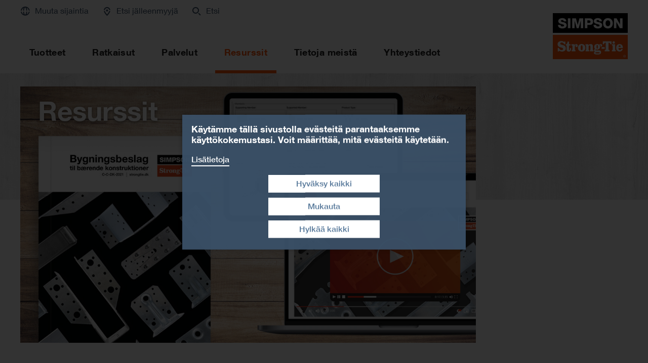

--- FILE ---
content_type: text/html; charset=UTF-8
request_url: https://www.strongtie.fi/fi-FI/resurssit
body_size: 15074
content:
<!DOCTYPE html>
<html lang="fi-FI" dir="ltr" prefix="og: https://ogp.me/ns#">
  <head>
    <meta charset="utf-8" />
<noscript><style>form.antibot * :not(.antibot-message) { display: none !important; }</style>
</noscript><link rel="shortlink" href="https://www.strongtie.fi/fi-FI" />
<meta name="robots" content="index, follow" />
<link rel="canonical" href="https://www.strongtie.fi/fi-FI/resurssit" />
<meta property="og:site_name" content="Simpson Strong-Tie" />
<meta property="og:type" content="website" />
<meta property="og:url" content="https://www.strongtie.fi/fi-FI/resurssit" />
<meta property="og:title" content="Resurssit" />
<meta property="og:image" content="https://www.strongtie.fi/sites/default/files/styles/og_image/public/field_microsite_image/2021/11/01/150245/ressourcer-main.jpg?itok=2kPsgQcY" />
<meta property="og:image:type" content="image/jpeg" />
<meta property="og:image:width" content="1600" />
<meta property="og:image:height" content="840" />
<meta property="og:image:alt" content="Resources" />
<meta name="Generator" content="Drupal 10 (https://www.drupal.org)" />
<meta name="MobileOptimized" content="width" />
<meta name="HandheldFriendly" content="true" />
<meta name="viewport" content="width=device-width, initial-scale=1.0" />
<link rel="icon" href="/themes/custom/sst/favicon.ico" type="image/vnd.microsoft.icon" />
<script src="/sites/default/files/google_tag/gtm_web_sst_fi/google_tag.script.js?t9064d" defer></script>

    <title>Resurssit | Simpson Strong-Tie</title>
    <link rel="stylesheet" media="all" href="/sites/default/files/css/css_0YEFycAKUhIi_macAm6y-0RZS_HCGOphvbdjYWu696A.css?delta=0&amp;language=fi-FI&amp;theme=sst&amp;include=[base64]" />
<link rel="stylesheet" media="all" href="/sites/default/files/css/css_FWe7JkwYchpmZL8pX_9pWOqGab7vbv3Gg3NxHBMubbM.css?delta=1&amp;language=fi-FI&amp;theme=sst&amp;include=[base64]" />

    
  </head>
  <body class="ui-menu path-node path-node-40 page-node-type-microsite">
    <a href="#main-content" class="visually-hidden focusable skip-link">
      Skip to main content
    </a>
    <noscript><iframe src="https://www.googletagmanager.com/ns.html?id=GTM-TSFTRZGP" height="0" width="0" style="display:none;visibility:hidden"></iframe></noscript>
      <div class="dialog-off-canvas-main-canvas" data-off-canvas-main-canvas>
    <div class="page">


  <div class="page-head">
  <div class="page-head-box-outer">
  <div class="page-head-box-inner">


          <header class="region region-header">
  <section id="block-sitebranding" class="block block-system block-system-branding-block">
  <div class="block-box-outer">
  <div class="block-box-inner">

    
        

    
    <div class="site-name">
    <h1><a href="/fi-FI" title="Home" rel="home">Simpson Strong-Tie</a></h1>
  </div>
  
  
    <div class="site-logo">
    <a href="/fi-FI" title="Home" rel="home" class="site-logo"><img src="/themes/custom/sst/logo.svg" alt="Home" /></a>
  </div>
  

  </div>
  </div>
</section><!-- /block -->

</header>
 

    

    

          <div class="region region-navi-tool">
  <div class="region-box">
    <section id="block-toolnavigationfifi" class="block block-menu navigation menu--navi-tool-fi-fi" aria-labelledby="block-toolnavigationfifi-menu">
  <div class="block-box-outer">
  <div class="block-box-inner">

    <header class="block-head">
                  
      <h2 id="block-toolnavigationfifi-menu">Tool Navigation fi-FI</h2>
      
    </header>

    <div class="block-body">
      <nav role="navigation">
                    
              <ul class="menu">
                    <li class="menu-item">
        <a href="/fi-FI" class="navigation" data-ui-menu-link-rel-selector="region-navi-main" data-ui-menu-link-rel-class="ui-menu-mobile" data-drupal-link-system-path="&lt;front&gt;">Navigation</a>
              </li>
                <li class="menu-item">
        <a href="/fi-FI" class="location" data-ui-menu-link-rel-selector="region-navi-tool-pane" data-ui-menu-link-rel-class="ui-menu-location" data-ui-menu-link-rel-type="ui-menu-link-type-modal" data-drupal-link-system-path="&lt;front&gt;">Muuta sijaintia</a>
              </li>
        </ul>
  


            </nav>
    </div>

  </div>
  </div>
</section><!-- /block -->
<section id="block-linkservicefifi" class="block block-menu navigation menu--link-service-fi-fi" aria-labelledby="block-linkservicefifi-menu">
  <div class="block-box-outer">
  <div class="block-box-inner">

    <header class="block-head">
                  
      <h2 id="block-linkservicefifi-menu">Link Service fi-FI</h2>
      
    </header>

    <div class="block-body">
      <nav role="navigation">
                    
              <ul class="menu">
                    <li class="menu-item">
        <a href="/fi-FI/loyda-jalleenmyyja" class="distribution" data-drupal-link-system-path="node/1973">Etsi jälleenmyyjä</a>
              </li>
                <li class="menu-item">
        <a href="/fi-FI/etsi" class="search" data-ui-menu-link-rel-selector="region-navi-tool-pane" data-ui-menu-link-rel-class="ui-menu-search" data-ui-menu-link-rel-type="ui-menu-link-type-modal" data-drupal-link-system-path="node/244">Etsi</a>
              </li>
        </ul>
  


            </nav>
    </div>

  </div>
  </div>
</section><!-- /block -->

  </div>
</div>

    

          <div class="region region-navi-tool-pane">
  <div class="region-box">
    <div class="region-box-inner">
      <section class="views-element-container block-global-head-less block-location block block-views block-views-blockblock-location-block-1" id="block-views-block-block-location-block-1">
  <div class="block-box-outer">
  <div class="block-box-inner">

    
        <header class="block-head">
      <h2>Location</h2>
    </header>
        

        <div class="block-body">
      <div><div class="view view-block-location view-id-block_location view-display-id-block_1 js-view-dom-id-10dfef92c999353e76e4d79ed3b82c5106fb56f38a83f51bb5672bdcaff3315a">
  
    
      
      <div class="view-content">
          <div class="views-row"><div class="views-field views-field-rendered-entity"><span class="field-content">
  <div class="field field--name-field-block-location-headline field--type-string field--label-hidden field__items">
        <h3 class="field__item">Valitse yksi verkkosivustoistamme</h3>
  </div></span></div></div>

    </div>
  
          </div>
</div>

    </div>
    
  </div>
  </div>
</section><!-- /block -->
<section id="block-menu-link-location-europe" class="block-menu-global-link-location ui-menu-location block block-menu navigation menu--link-location-europe" aria-labelledby="block-menu-link-location-europe-menu">
  <div class="block-box-outer">
  <div class="block-box-inner">

    <header class="block-head">
                  
      <h2 id="block-menu-link-location-europe-menu">Eurooppa</h2>
      
    </header>

    <div class="block-body">
      <nav role="navigation">
                    
              <ul class="menu">
                    <li class="menu-item">
        <a href="https://www.strongtie.de/">Austria - strongtie.de</a>
              </li>
                <li class="menu-item">
        <a href="https://www.strongtie.cz/">Czech Republic - strongtie.cz</a>
              </li>
                <li class="menu-item">
        <a href="https://www.strongtie.dk/">Denmark - strongtie.dk</a>
              </li>
                <li class="menu-item">
        <a href="https://www.strongtie.lv/">Estonia - strongtie.lv</a>
              </li>
                <li class="menu-item">
        <a href="https://www.strongtie.fi/">Finland - strongtie.fi</a>
              </li>
                <li class="menu-item">
        <a href="https://www.simpson.fr/">France - simpson.fr</a>
              </li>
                <li class="menu-item">
        <a href="https://www.strongtie.de">Germany - strongtie.de</a>
              </li>
                <li class="menu-item">
        <a href="https://friulsider.com">Italy - friulsider.com</a>
              </li>
                <li class="menu-item">
        <a href="https://www.strongtie.lv/">Latvia - strongtie.lv</a>
              </li>
                <li class="menu-item">
        <a href="https://www.strongtie.lv/">Lithuania - strongtie.lv</a>
              </li>
                <li class="menu-item">
        <a href="https://www.strongtie.nl/">The Netherlands - strongtie.nl</a>
              </li>
                <li class="menu-item">
        <a href="https://www.strongtie.no/">Norway - strongtie.no</a>
              </li>
                <li class="menu-item">
        <a href="https://www.strongtie.pl/">Poland - strongtie.pl</a>
              </li>
                <li class="menu-item">
        <a href="https://www.strongtie.pt/">Portugal - strongtie.pt</a>
              </li>
                <li class="menu-item">
        <a href="https://www.strongtie.es">Spain - strongtie.es</a>
              </li>
                <li class="menu-item">
        <a href="https://www.strongtie.se/">Sweden - strongtie.se</a>
              </li>
                <li class="menu-item">
        <a href="https://www.strongtie.de">Switzerland - strongtie.de</a>
              </li>
                <li class="menu-item">
        <a href="https://www.strongtie.co.uk/">United Kingdom - strongtie.co.uk</a>
              </li>
        </ul>
  


            </nav>
    </div>

  </div>
  </div>
</section><!-- /block -->
<section id="block-menu-link-location-america-north" class="block-menu-global-link-location ui-menu-location block block-menu navigation menu--link-location-america-north" aria-labelledby="block-menu-link-location-america-north-menu">
  <div class="block-box-outer">
  <div class="block-box-inner">

    <header class="block-head">
                  
      <h2 id="block-menu-link-location-america-north-menu">Pohjois-Amerikka</h2>
      
    </header>

    <div class="block-body">
      <nav role="navigation">
                    
              <ul class="menu">
                    <li class="menu-item">
        <a href="http://www.strongtie.com/">USA and Canada - strongtie.com</a>
              </li>
        </ul>
  


            </nav>
    </div>

  </div>
  </div>
</section><!-- /block -->
<section id="block-menu-link-location-oceania" class="block-menu-global-link-location ui-menu-location block block-menu navigation menu--link-location-oceania" aria-labelledby="block-menu-link-location-oceania-menu">
  <div class="block-box-outer">
  <div class="block-box-inner">

    <header class="block-head">
                  
      <h2 id="block-menu-link-location-oceania-menu">Oseania</h2>
      
    </header>

    <div class="block-body">
      <nav role="navigation">
                    
              <ul class="menu">
                    <li class="menu-item">
        <a href="http://www.strongtie.com.au/">Australia - strongtie.com.au</a>
              </li>
                <li class="menu-item">
        <a href="http://www.strongtie.co.nz/">New Zealand - strongtie.co.nz</a>
              </li>
        </ul>
  


            </nav>
    </div>

  </div>
  </div>
</section><!-- /block -->
<section id="block-menu-link-location-various" class="block-menu-global-link-location ui-menu-location block block-menu navigation menu--link-location-various" aria-labelledby="block-menu-link-location-various-menu">
  <div class="block-box-outer">
  <div class="block-box-inner">

    <header class="block-head">
                  
      <h2 id="block-menu-link-location-various-menu">Muu sijainti</h2>
      
    </header>

    <div class="block-body">
      <nav role="navigation">
                    
              <ul class="menu">
                    <li class="menu-item">
        <a href="http://www.strongtie.com/about/locations.asp">Simpson Strong-Tie Locations</a>
              </li>
        </ul>
  


            </nav>
    </div>

  </div>
  </div>
</section><!-- /block -->
<section class="bs-views-filter-block-combined-form ui-menu-search block block-bs-views-filter-block block-bs-views-filter-block-combined" data-drupal-selector="bs-views-filter-block-combined-form" id="block-bsviewsfiltercombined">
  <div class="block-box-outer">
  <div class="block-box-inner">

    
        <header class="block-head">
      <h2>Etsi</h2>
    </header>
        

        <div class="block-body">
      <form data-action="/fi-FI/resurssit" class="antibot" action="/antibot" method="post" id="bs-views-filter-block-combined-form" accept-charset="UTF-8">
  <noscript>
  <div class="antibot-no-js antibot-message antibot-message-warning">You must have JavaScript enabled to use this form.</div>
</noscript>
<fieldset data-drupal-selector="edit-search-api-type" id="edit-search-api-type--wrapper" class="fieldgroup form-composite required js-form-item form-item js-form-wrapper form-wrapper" required="required" aria-required="true">
      <legend>
    <span class="fieldset-legend js-form-required form-required">Search in …</span>
  </legend>
  <div class="fieldset-wrapper">
            <div id="edit-search-api-type" class="form-radios"><div class="js-form-item form-item js-form-type-radio form-type-radio js-form-item-search-api-type form-item-search-api-type">
        <input data-drupal-selector="edit-search-api-type-product-index" type="radio" id="edit-search-api-type-product-index" name="search_api_type" value="product_index" checked="checked" class="form-radio" />

        <label for="edit-search-api-type-product-index" class="option">tuotetietokanta</label>
      </div>
<div class="js-form-item form-item js-form-type-radio form-type-radio js-form-item-search-api-type form-item-search-api-type">
        <input data-drupal-selector="edit-search-api-type-site-index" type="radio" id="edit-search-api-type-site-index" name="search_api_type" value="site_index" class="form-radio" />

        <label for="edit-search-api-type-site-index" class="option">koko sivusto</label>
      </div>
</div>

          </div>
</fieldset>
<div class="js-form-item form-item js-form-type-textfield form-type-textfield js-form-item-search-api-fulltext form-item-search-api-fulltext">
      <label for="edit-search-api-fulltext" class="js-form-required form-required">Fulltext</label>
        <input placeholder="Etsi ..." data-drupal-selector="edit-search-api-fulltext" type="text" id="edit-search-api-fulltext" name="search_api_fulltext" value="" size="60" maxlength="128" class="form-text required" required="required" aria-required="true" />

        </div>
<input autocomplete="off" data-drupal-selector="form-hyahbd7rv8bxtee5hn4hi4a0bgtpgfgdxbzgkx1hics" type="hidden" name="form_build_id" value="form-hYAHbD7Rv8bXteE5hN4HI4A0BGtPgFGdxbzgkx1hIcs" />
<input data-drupal-selector="edit-bs-views-filter-block-combined-form" type="hidden" name="form_id" value="bs_views_filter_block_combined_form" />
<input data-drupal-selector="edit-antibot-key" type="hidden" name="antibot_key" value="" />
<div data-drupal-selector="edit-actions" class="form-actions js-form-wrapper form-wrapper" id="edit-actions"><input data-drupal-selector="edit-submit" type="submit" id="edit-submit" name="op" value="Etsi" class="button js-form-submit form-submit" />
</div>

</form>

    </div>
    
  </div>
  </div>
</section><!-- /block -->

    </div>
  </div>
</div>

    

    

          <div class="region region-navi-main">
  <div class="region-box">
    <div class="region-box-inner">
      <section id="block-mainnavigationfifi" class="ui-menu-mobile block block-menu navigation menu--navi-main-fi-fi" aria-labelledby="block-mainnavigationfifi-menu">
  <div class="block-box-outer">
  <div class="block-box-inner">

    <header class="block-head">
                  
      <h2 id="block-mainnavigationfifi-menu">Main Navigation fi-FI</h2>
      
    </header>

    <div class="block-body">
      <nav role="navigation">
                    
              <ul class="menu">
                    <li class="menu-item menu-item--expanded">
        <a href="/fi-FI/tuotteet" class="ui-menu-link-type-mega" data-ui-menu-link-rel-selector="region-navi-main-pane" data-ui-menu-link-rel-class="ui-menu-mega-product" data-ui-menu-link-rel-type="ui-menu-link-type-mega" data-drupal-link-system-path="node/286">Tuotteet</a>
                                <ul class="menu">
                    <li class="menu-item">
        <a href="/fi-FI/tuotteet" data-drupal-link-system-path="node/286">Kaikki tuotteet</a>
              </li>
                <li class="menu-item">
        <a href="/fi-FI/tuotelinjat" data-drupal-link-system-path="node/285">Tuotelinjat</a>
              </li>
        </ul>
  
              </li>
                <li class="menu-item menu-item--expanded">
        <a href="/fi-FI/ratkaisut" data-drupal-link-system-path="node/53">Ratkaisut</a>
                                <ul class="menu">
                    <li class="menu-item">
        <a href="/fi-FI/ratkaisut" data-drupal-link-system-path="node/53">Yleiskuvaus</a>
              </li>
                <li class="menu-item">
        <a href="/fi-FI/solutions/quik-drive" data-drupal-link-system-path="node/19125">Quik Drive</a>
              </li>
                <li class="menu-item">
        <a href="/fi-FI/solutions/wind-securetm-tuulensuoja" data-drupal-link-system-path="node/18233">Wind Secure™ wind bracing</a>
              </li>
                <li class="menu-item">
        <a href="/fi-FI/solutions/ikkuna-asennuslevy" data-drupal-link-system-path="node/18235">Ikkuna-asennuslevy</a>
              </li>
                <li class="menu-item">
        <a href="/fi-FI/solutions/rakennuskiinnikkeiden-kiinnittimet" data-drupal-link-system-path="node/18128">Fasteners for connectors</a>
              </li>
                <li class="menu-item">
        <a href="/fi-FI/solutions/clt-rakenteet" data-drupal-link-system-path="node/18234">CLT Constructions</a>
              </li>
                <li class="menu-item">
        <a href="/fi-FI/solutions/maarittelytyokalut" data-drupal-link-system-path="node/19474">Specification tools</a>
              </li>
                <li class="menu-item">
        <a href="/fi-FI/solutions/ulkoilu" data-drupal-link-system-path="node/18545">Outdoor Living</a>
              </li>
                <li class="menu-item">
        <a href="/fi-FI/solutions/deck-center" data-drupal-link-system-path="node/18237">Deck Center</a>
              </li>
                <li class="menu-item">
        <a href="/fi-FI/kiinnitysratkaisut" data-drupal-link-system-path="node/317420">Kiinnitysratkaisut</a>
              </li>
        </ul>
  
              </li>
                <li class="menu-item menu-item--expanded">
        <a href="/fi-FI/palvelut" data-drupal-link-system-path="node/41">Palvelut</a>
                                <ul class="menu">
                    <li class="menu-item">
        <a href="/fi-FI/palvelut" data-drupal-link-system-path="node/41">Yleiskuvaus</a>
              </li>
                <li class="menu-item">
        <a href="/fi-FI/customer-service" data-drupal-link-system-path="node/265">Customer service</a>
              </li>
                <li class="menu-item">
        <a href="/fi-FI/usein-kysytyt-kysymykset" data-drupal-link-system-path="node/44">Usein kysytyt kysymykset</a>
              </li>
                <li class="menu-item">
        <a href="/fi-FI/tehty-tilattavaksi" data-drupal-link-system-path="node/58">Tehty tilattavaksi</a>
              </li>
        </ul>
  
              </li>
                <li class="menu-item menu-item--expanded menu-item--active-trail">
        <a href="/fi-FI/resurssit" data-drupal-link-system-path="node/40" class="is-active">Resurssit</a>
                                <ul class="menu">
                    <li class="menu-item menu-item--active-trail">
        <a href="/fi-FI/resurssit" data-drupal-link-system-path="node/40" class="is-active">Yleiskuvaus</a>
              </li>
                <li class="menu-item">
        <a href="/fi-FI/kaikki-lataukset" data-drupal-link-system-path="node/15">Kaikki lataukset</a>
              </li>
                <li class="menu-item menu-item--expanded">
        <a href="/fi-FI/kirjallisuusarkisto" data-drupal-link-system-path="node/42">Kirjallisuusarkisto</a>
                                <ul class="menu">
                    <li class="menu-item">
        <a href="/fi-FI/luettelot" data-drupal-link-system-path="node/243">Luettelot</a>
              </li>
                <li class="menu-item">
        <a href="/fi-FI/esite" data-drupal-link-system-path="node/6281">Esite</a>
              </li>
        </ul>
  
              </li>
                <li class="menu-item">
        <a href="/fi-FI/videot" data-drupal-link-system-path="node/35">Videokirjasto</a>
              </li>
                <li class="menu-item">
        <a href="/fi-FI/ohjelmisto" data-drupal-link-system-path="node/19">Ohjelmisto</a>
              </li>
                <li class="menu-item">
        <a href="/fi-FI/cad-kirjasto" data-drupal-link-system-path="node/43">BIM- ja CAD-kirjasto</a>
              </li>
                <li class="menu-item">
        <a href="/fi-FI/suorituskykyvakuutus-dop" data-drupal-link-system-path="node/1978">Suorituskykyvakuutus (DoP)</a>
              </li>
                <li class="menu-item">
        <a href="/fi-FI/epd" data-drupal-link-system-path="node/289744">EPD</a>
              </li>
                <li class="menu-item">
        <a href="/fi-FI/reach-asetukset" data-drupal-link-system-path="node/59">REACH-asetukset</a>
              </li>
                <li class="menu-item">
        <a href="/fi-FI/tekniset-tietolehdet" data-drupal-link-system-path="node/25280">Tekniset tietolehdet</a>
              </li>
                <li class="menu-item">
        <a href="/fi-FI/tekniset-paperit" data-drupal-link-system-path="node/61">Tekniset paperit</a>
              </li>
        </ul>
  
              </li>
                <li class="menu-item menu-item--expanded">
        <a href="/fi-FI/tietoja-meista" data-drupal-link-system-path="node/7">Tietoja meistä</a>
                                <ul class="menu">
                    <li class="menu-item">
        <a href="/fi-FI/tietoja-meista" data-drupal-link-system-path="node/7">Yleiskuvaus</a>
              </li>
                <li class="menu-item">
        <a href="/fi-FI/uutiset" data-drupal-link-system-path="node/11">Uutiset</a>
              </li>
                <li class="menu-item">
        <a href="/fi-FI/tyot" data-drupal-link-system-path="node/17">Työt</a>
              </li>
                <li class="menu-item">
        <a href="/fi-FI/historiamme" data-drupal-link-system-path="node/26">Historiamme</a>
              </li>
                <li class="menu-item menu-item--expanded">
        <a href="/fi-FI/arvomme" data-drupal-link-system-path="node/57">Arvomme</a>
                                <ul class="menu">
                    <li class="menu-item">
        <a href="/fi-FI/arvoperusta" data-drupal-link-system-path="node/16964">Arvoperusta</a>
              </li>
                <li class="menu-item">
        <a href="/fi-FI/ymparistonsuojelu" data-drupal-link-system-path="node/66">Ympäristönsuojelu</a>
              </li>
                <li class="menu-item">
        <a href="/fi-FI/laatu-ja-turvallisuus" data-drupal-link-system-path="node/65">Laatu ja turvallisuus</a>
              </li>
                <li class="menu-item">
        <a href="/fi-FI/tutkimus-ja-innovaatio" data-drupal-link-system-path="node/63">Tutkimus ja innovaatio</a>
              </li>
                <li class="menu-item">
        <a href="/fi-FI/ei-samanlaista" data-drupal-link-system-path="node/64">Ei samanlaista</a>
              </li>
        </ul>
  
              </li>
                <li class="menu-item">
        <a href="/fi-FI/sosiaalinen-vastuu" data-drupal-link-system-path="node/56">Sosiaalinen vastuu</a>
              </li>
        </ul>
  
              </li>
                <li class="menu-item menu-item--expanded">
        <a href="/fi-FI/yhteystiedot" data-drupal-link-system-path="node/6">Yhteystiedot</a>
                                <ul class="menu">
                    <li class="menu-item">
        <a href="/fi-FI/yhteystiedot" data-drupal-link-system-path="node/6">Yleiskuvaus</a>
              </li>
                <li class="menu-item">
        <a href="/fi-FI/yhteydenottolomake" data-drupal-link-system-path="node/9784">Yhteydenottolomake</a>
              </li>
                <li class="menu-item">
        <a href="/fi-FI/nain-loydat-meidat" data-drupal-link-system-path="node/18">Näin löydät meidät</a>
              </li>
        </ul>
  
              </li>
        </ul>
  


            </nav>
    </div>

  </div>
  </div>
</section><!-- /block -->

    </div>
  </div>
</div>

    

          <div class="region region-navi-main-pane">
  <div class="region-box">
    <section class="views-element-container block-global-head-less ui-menu-mega-product block block-views block-views-blocknode-microsite-block-6" id="block-views-block-node-microsite-block-6">
  <div class="block-box-outer">
  <div class="block-box-inner">

    
        <header class="block-head">
      <h2>Microsites</h2>
    </header>
        

        <div class="block-body">
      <div><div class="view view-node-microsite view-id-node_microsite view-display-id-block_6 js-view-dom-id-b2d140c0f89d8faac0c127dee8fa0cc1411ddd111ccf75d85d50cccde45853e1">
  
    
      
      <div class="view-content">
      <div class="item-list">
  
  <ul>

          <li><div class="views-field views-field-field-global-headline"><div class="field-content"><a href="/fi-FI/tuotteet">Kaikki tuotteet</a></div></div></li>
    
  </ul>

</div>

    </div>
  
          </div>
</div>

    </div>
    
  </div>
  </div>
</section><!-- /block -->
<section class="views-element-container block-global-head-less ui-menu-mega-product block block-views block-views-blocknode-microsite-block-7" id="block-views-block-node-microsite-block-7">
  <div class="block-box-outer">
  <div class="block-box-inner">

    
        <header class="block-head">
      <h2>Microsites</h2>
    </header>
        

        <div class="block-body">
      <div><div class="view view-node-microsite view-id-node_microsite view-display-id-block_7 js-view-dom-id-e97c4495a490d2a0829b0eb2d2af41c3a14dc1ccb4aa77e7ba05d6e2f8809d81">
  
    
      
      <div class="view-content">
      <div class="item-list">
  
  <ul>

          <li><div class="views-field views-field-field-global-headline"><div class="field-content"><a href="/fi-FI/tuotelinjat">Tuotelinjat</a></div></div></li>
    
  </ul>

</div>

    </div>
  
          </div>
</div>

    </div>
    
  </div>
  </div>
</section><!-- /block -->
<section class="views-element-container block-views-global-menu-mega-product ui-menu-mega-product block block-views block-views-blocknode-product-line-block-9" id="block-views-block-node-product-line-block-9">
  <div class="block-box-outer">
  <div class="block-box-inner">

    
        <header class="block-head">
      <h2>Päätuotelinjat</h2>
    </header>
        

        <div class="block-body">
      <div><div class="view-global-display-flex view-global-display-flex-4 view view-node-product-line view-id-node_product_line view-display-id-block_9 js-view-dom-id-6b2d732c5e56c65b304f34d7c6f4c11de6caed63374d1cade2cfda00c7324834">
  
    
      
      <div class="view-content">
      <div class="item-list">
  
  <ul>

          <li><div class="views-field views-field-rendered-entity"><span class="field-content"><article class="node node--type-product-line node--id-184571 node--view-mode-node-teaser">

  
  
      <a href="/fi-FI/tuotelinjat/rakennuskiinnikkeiden" class="field-group-link group-link" hreflang="fi-FI">
  <div class="field field--name-field-product-line-md-prdct-img field--type-entity-reference field--label-hidden field__items">
        <div class="field__item"><div class="media media--type-product-image media--view-mode-media-teaser">
  
      
  <div class="field field--name-field-media-image-1 field--type-image field--label-hidden field__items">
        <div class="field__item">  <img loading="lazy" src="/sites/default/files/styles/default_col_6_landscape/public/field_media_image_1/2021/05/03/120106/main-collection-bygningsbeslag-v2.jpg?itok=33AHuEZH" width="600" height="338" alt="main-collection-bygningsbeslag-v2.jpg" title="main-collection-bygningsbeslag-v2.jpg" class="image-style-default-col-6-landscape" />


</div>
  </div>
  </div></div>
  </div>
<div  class="group-node-teaser-text">
      
  <div class="clearfix text-formatted field field--name-field-global-headline field--type-text field--label-hidden field__items">
        <h3 class="field__item">Rakennuskiinnikkeiden</h3>
  </div>
  <div class="clearfix text-formatted field field--name-field-product-line-dscrptn field--type-text-long field--label-hidden field__items">
        <div class="field__item"><p>Täällä on kaikki rakennuskiinnikkeemme.</p></div>
  </div>
  </div>
</a>
  
</article>
</span></div></li>
          <li><div class="views-field views-field-rendered-entity"><span class="field-content"><article class="node node--type-product-line node--id-189121 node--view-mode-node-teaser">

  
  
      <a href="/fi-FI/tuotelinjat/ruuvit" class="field-group-link group-link" hreflang="fi-FI">
  <div class="field field--name-field-product-line-md-prdct-img field--type-entity-reference field--label-hidden field__items">
        <div class="field__item"><div class="media media--type-product-image media--view-mode-media-teaser">
  
      
  <div class="field field--name-field-media-image-1 field--type-image field--label-hidden field__items">
        <div class="field__item">  <img loading="lazy" src="/sites/default/files/styles/default_col_6_landscape/public/field_media_image_1/2021/04/29/151553/main-collection-skruer.jpg?itok=S_kSmgF1" width="600" height="338" alt="main-collection-skruer.jpg" title="main-collection-skruer.jpg" class="image-style-default-col-6-landscape" />


</div>
  </div>
  </div></div>
  </div>
<div  class="group-node-teaser-text">
      
  <div class="clearfix text-formatted field field--name-field-global-headline field--type-text field--label-hidden field__items">
        <h3 class="field__item">Ruuvit</h3>
  </div>
  <div class="clearfix text-formatted field field--name-field-product-line-dscrptn field--type-text-long field--label-hidden field__items">
        <div class="field__item"><p>Kipsiasennus, Levyn asennus, Porausruuvit, Lattia ja listat, Liittöruuvit, Terassiruuvit, Puuruuvit, Rakennusruuvit, Erikoisruuvit, Betoniruuvit, Rungon kiinnitys, Kärjet</p></div>
  </div>
  </div>
</a>
  
</article>
</span></div></li>
          <li><div class="views-field views-field-rendered-entity"><span class="field-content"><article class="node node--type-product-line node--id-189123 node--view-mode-node-teaser">

  
  
      <a href="/fi-FI/tuotelinjat/vasaranaula" class="field-group-link group-link" hreflang="fi-FI">
  <div class="field field--name-field-product-line-md-prdct-img field--type-entity-reference field--label-hidden field__items">
        <div class="field__item"><div class="media media--type-product-image media--view-mode-media-teaser">
  
      
  <div class="field field--name-field-media-image-1 field--type-image field--label-hidden field__items">
        <div class="field__item">  <img loading="lazy" src="/sites/default/files/styles/default_col_6_landscape/public/field_media_image_1/2021/04/29/151553/main-collection-som.jpg?itok=0FKFLIYj" width="600" height="338" alt="main-collection-som.jpg" title="main-collection-som.jpg" class="image-style-default-col-6-landscape" />


</div>
  </div>
  </div></div>
  </div>
<div  class="group-node-teaser-text">
      
  <div class="clearfix text-formatted field field--name-field-global-headline field--type-text field--label-hidden field__items">
        <h3 class="field__item">Vasaranaula</h3>
  </div>
  <div class="clearfix text-formatted field field--name-field-product-line-dscrptn field--type-text-long field--label-hidden field__items">
        <div class="field__item"><p>Verhouskynnet, Neliönmuotoiset naulat, Asennuskynnet, Levynaulat, Aaltopahvikynnet, Kattolevykynnet, Muottikynnet, Sukelluskynnet, Pahvinaulat, Kourut, Teräsnaulat, Rakennuskynnet</p></div>
  </div>
  </div>
</a>
  
</article>
</span></div></li>
          <li><div class="views-field views-field-rendered-entity"><span class="field-content"><article class="node node--type-product-line node--id-189122 node--view-mode-node-teaser">

  
  
      <a href="/fi-FI/tuotelinjat/betonkiinnitys" class="field-group-link group-link" hreflang="fi-FI">
  <div class="field field--name-field-product-line-md-prdct-img field--type-entity-reference field--label-hidden field__items">
        <div class="field__item"><div class="media media--type-product-image media--view-mode-media-teaser">
  
      
  <div class="field field--name-field-media-image-1 field--type-image field--label-hidden field__items">
        <div class="field__item">  <img loading="lazy" src="/sites/default/files/styles/default_col_6_landscape/public/field_media_image_1/2025/10/30/210105/collection-images-anchors.png?itok=HMLmnrGd" width="600" height="338" alt="collection-images-anchors.png" title="collection-images-anchors.png" class="image-style-default-col-6-landscape" />


</div>
  </div>
  </div></div>
  </div>
<div  class="group-node-teaser-text">
      
  <div class="clearfix text-formatted field field--name-field-global-headline field--type-text field--label-hidden field__items">
        <h3 class="field__item">Betonkiinnitys</h3>
  </div>
  <div class="clearfix text-formatted field field--name-field-product-line-dscrptn field--type-text-long field--label-hidden field__items">
        <div class="field__item"><p>Laajennuspultti, Betoniruuvi, Express-kynnet,</p>

<p>Julkisivutulppa, kevyt betonitulppa, ankkurimassa ja tarvikkeet</p></div>
  </div>
  </div>
</a>
  
</article>
</span></div></li>
          <li><div class="views-field views-field-rendered-entity"><span class="field-content"><article class="node node--type-product-line node--id-20890 node--view-mode-node-teaser">

  
  
      <a href="/fi-FI/tuotelinjat/quik-drive" class="field-group-link group-link" hreflang="fi-FI">
  <div class="field field--name-field-product-line-md-prdct-img field--type-entity-reference field--label-hidden field__items">
        <div class="field__item"><div class="media media--type-product-image media--view-mode-media-teaser">
  
      
  <div class="field field--name-field-media-image-1 field--type-image field--label-hidden field__items">
        <div class="field__item">  <img loading="lazy" src="/sites/default/files/styles/default_col_6_landscape/public/field_media_image_1/2021/06/24/122658/main-collection-quik-drive.jpg?itok=WLsYX6sW" width="600" height="338" alt="main-collection-quik-drive.jpg" title="main-collection-quik-drive.jpg" class="image-style-default-col-6-landscape" />


</div>
  </div>
  </div></div>
  </div>
<div  class="group-node-teaser-text">
      
  <div class="clearfix text-formatted field field--name-field-global-headline field--type-text field--label-hidden field__items">
        <h3 class="field__item">Quik Drive</h3>
  </div>
  <div class="clearfix text-formatted field field--name-field-product-line-dscrptn field--type-text-long field--label-hidden field__items">
        <div class="field__item"><p>Automaattinen ruuvausjärjestelmämme sopii yhteen kaikkien tavallisten ruuvinvääntimien kanssa. Täydellinen vaihtoehto perinteiselle naulaamiselle ja ruuvaamiselle.</p></div>
  </div>
  </div>
</a>
  
</article>
</span></div></li>
          <li><div class="views-field views-field-rendered-entity"><span class="field-content"><article class="node node--type-product-line node--id-189124 node--view-mode-node-teaser">

  
  
      <a href="/fi-FI/tuotelinjat/runko-ja-rullanaulaus" class="field-group-link group-link" hreflang="fi-FI">
  <div class="field field--name-field-product-line-md-prdct-img field--type-entity-reference field--label-hidden field__items">
        <div class="field__item"><div class="media media--type-product-image media--view-mode-media-teaser">
  
      
  <div class="field field--name-field-media-image-1 field--type-image field--label-hidden field__items">
        <div class="field__item">  <img loading="lazy" src="/sites/default/files/styles/default_col_6_landscape/public/field_media_image_1/2021/08/18/010243/main-collection-pistolspiker.jpg?itok=o0CA9FhV" width="600" height="338" alt="main-collection-pistolspiker.jpg" title="main-collection-pistolspiker.jpg" class="image-style-default-col-6-landscape" />


</div>
  </div>
  </div></div>
  </div>
<div  class="group-node-teaser-text">
      
  <div class="clearfix text-formatted field field--name-field-global-headline field--type-text field--label-hidden field__items">
        <h3 class="field__item">Runko- ja rullanaulaus</h3>
  </div>
  <div class="clearfix text-formatted field field--name-field-product-line-dscrptn field--type-text-long field--label-hidden field__items">
        <div class="field__item"><p>Sauvakynnet, kangasnaulat, kiinnityskynnet, kelakynnet, ruuvit, niitit, konekynnet</p></div>
  </div>
  </div>
</a>
  
</article>
</span></div></li>
    
  </ul>

</div>

    </div>
  
          </div>
</div>

    </div>
    
  </div>
  </div>
</section><!-- /block -->
<section class="views-element-container block-views-global-menu-mega-product ui-menu-mega-product block block-views block-views-blocknode-product-line-block-8" id="block-views-block-node-product-line-block-8">
  <div class="block-box-outer">
  <div class="block-box-inner">

    
        <header class="block-head">
      <h2>Sovellukset ja ratkaisut</h2>
    </header>
        

        <div class="block-body">
      <div><div class="view-global-display-flex view-global-display-flex-4 view view-node-product-line view-id-node_product_line view-display-id-block_8 js-view-dom-id-9e23c70e7a709e526884b58d8ff4544f48cf6f884782e4dc6fba6c067123e251">
  
    
      
      <div class="view-content">
      <div class="item-list">
  
  <ul>

          <li><div class="views-field views-field-title"><span class="field-content"><a href="/fi-FI/tuotelinjat/clt" hreflang="fi-FI">CLT</a></span></div></li>
          <li><div class="views-field views-field-title"><span class="field-content"><a href="/fi-FI/tuotelinjat/naulauslevyruuvit-ja-naula" hreflang="fi-FI">Naulauslevyruuvit ja naula</a></span></div></li>
          <li><div class="views-field views-field-title"><span class="field-content"><a href="/fi-FI/tuotelinjat/terassi" hreflang="fi-FI">Terassi</a></span></div></li>
          <li><div class="views-field views-field-title"><span class="field-content"><a href="/fi-FI/tuotelinjat/diy-tee-se-itse" hreflang="fi-FI">DIY (tee-se-itse)</a></span></div></li>
    
  </ul>

</div>

    </div>
  
          </div>
</div>

    </div>
    
  </div>
  </div>
</section><!-- /block -->
<section class="views-element-container block-views-global-menu-mega-product ui-menu-mega-product block block-views block-views-blocknode-product-line-block-10" id="block-views-block-node-product-line-block-10">
  <div class="block-box-outer">
  <div class="block-box-inner">

    
        <header class="block-head">
      <h2>Erikoiskäyttötapaukset</h2>
    </header>
        

        <div class="block-body">
      <div><div class="view-global-display-flex view-global-display-flex-4 view view-node-product-line view-id-node_product_line view-display-id-block_10 js-view-dom-id-6757b117afe662502db6dbf6534368bcdda18929d66e594a5229d82c7ed3f7d2">
  
    
      
      <div class="view-content">
      <div class="item-list">
  
  <ul>

          <li><div class="views-field views-field-title"><span class="field-content"><a href="/fi-FI/tuotelinjat/design-series-musta-rakennuskiinnikkeiden" hreflang="fi-FI">Design Series - musta rakennuskiinnikkeiden</a></span></div></li>
          <li><div class="views-field views-field-title"><span class="field-content"><a href="/fi-FI/tuotelinjat/ruostumattomasta-rakennuskiinnikkeiden" hreflang="fi-FI">Ruostumattomasta rakennuskiinnikkeiden</a></span></div></li>
          <li><div class="views-field views-field-title"><span class="field-content"><a href="/fi-FI/tuotelinjat/zpro-rakennuskiinnikkeiden" hreflang="fi-FI">ZPRO Rakennuskiinnikkeiden</a></span></div></li>
    
  </ul>

</div>

    </div>
  
          </div>
</div>

    </div>
    
  </div>
  </div>
</section><!-- /block -->

  </div>
</div>

    

  </div>  </div>  </div>

  <div class="page-body">
  <div class="page-body-box-outer">
  <div class="page-body-box-inner">


          <div class="region region-help">
  <div class="region-box">
    <div data-drupal-messages-fallback class="hidden"></div>

  </div>
</div>

    

    

          
    

    <div class="main-aside">


      <a id="main-content" class="skip-link-target" tabindex="-1"></a>

              <main class="region region-content">
  <section id="block-mainpagecontent" class="block block-system block-system-main-block">
  <div class="block-box-outer">
  <div class="block-box-inner">

    
        

        <div class="block-body">
      <div class="node node--type-microsite node--id-40 node--view-mode-full">

  
  
      
  
</div>

    </div>
    
  </div>
  </div>
</section><!-- /block -->
<section class="views-element-container block block-views block-views-blocknode-block-1" id="block-views-block-node-block-1-4">
  <div class="block-box-outer">
  <div class="block-box-inner">

    
        

        <div class="block-body">
      <div><div class="view view-node view-id-node view-display-id-block_1 js-view-dom-id-148bf1d4814afb3af0a4ae8e58b55a7b87c5724070480a43c14ad38ca00bf45c">
  
    
      
      <div class="view-content">
          <div class="views-row"><article class="node node--type-microsite node--id-40 node--view-mode-node-detail microsite-dsply-lyt-default">

  
  
      
<header  class="group-node-head">
      
  <div class="clearfix text-formatted field field--name-field-global-headline field--type-text field--label-hidden field__items">
        <h1 class="field__item">Resurssit</h1>
  </div>
  <div class="field field--name-field-microsite-image field--type-image field--label-hidden field__items">
        <div class="field__item">  <img loading="lazy" src="/sites/default/files/styles/default_col_12/public/field_microsite_image/2021/11/01/150245/ressourcer-main.jpg?itok=VoOzFkk-" width="1200" height="675" alt="Resources" title="Resources" class="image-style-default-col-12" />


</div>
  </div>
  </header>

<div  class="group-node-body">
      
<div  class="group-section-main">
      
  <div class="clearfix text-formatted field field--name-field-microsite-text field--type-text-long field--label-hidden field__items">
        <div class="field__item"><h2>Valmistamamme rakennustuotteet ovat vain osa tarinaamme</h2>

<p>Simpson Strong-Tie<sup>®</sup> on sitoutunut suunnittelemaan ja valmistamaan rakenteellisia kiinnittimiä, kiinnikkeitä ja ankkureita, jotka parantavat ja yksinkertaistavat perinteisiä rakennusmenetelmiä samalla kun kehitetään testattuja ja hyväksyttyjä ratkaisuja uusille ja tuleville rakenteille.</p>

<p>Valmistamamme rakennustuotteet ovat vain osa tarinaamme. Tarjoamme myös opastusta ja koulutusta, ohjelmistoja, teknistä tukea, helposti seurattavaa kirjallisuutta sekä paikan päällä ja kulissien takana työskenteleviä ihmisiä, jotka auttavat varmistamaan, jotta sinä saat työsi tehtyä.</p>

<p>Keskustelemme rakennussuunnittelijoiden ja rakennusalan ammattilaisten kanssa päivittäin, vaihtaen kokemuksia ja välittämällä kaiken oppimamme tutkimus- ja kehitystiimeillemme maailmanlaajuisesti.</p></div>
  </div>
  </div>

  </div>

  
</article>
</div>

    </div>
  
          </div>
</div>

    </div>
    
  </div>
  </div>
</section><!-- /block -->
<section class="views-element-container block-global-head-less block block-views block-views-blocknode-microsite-block-3" id="block-views-block-node-microsite-block-3">
  <div class="block-box-outer">
  <div class="block-box-inner">

    
        <header class="block-head">
      <h2>Featured Microsites</h2>
    </header>
        

        <div class="block-body">
      <div><div class="view view-node-microsite view-id-node_microsite view-display-id-block_3 js-view-dom-id-97d38c265a1e1dccbea98460f9c4abf3888190af3e8489eb14faee539dbe527c">
  
    
      
      <div class="view-content">
      <div class="item-list">
  
  <ul>

          <li><div class="views-field views-field-field-microsite-rel-microsite view-global-display-flex-field view-global-display-flex-field-3"><div class="field-content"><div class="item-list"><ul><li><article class="node node--type-microsite node--id-15 node--view-mode-node-teaser">

  
  
      <a href="/fi-FI/kaikki-lataukset" class="field-group-link" hreflang="fi-FI">
<div  class="group-node-teaser-img">
      
  <div class="field field--name-field-microsite-image field--type-image field--label-hidden field__items">
        <div class="field__item">  <img loading="lazy" src="/sites/default/files/styles/default_col_6/public/field_microsite_image/2021/01/28/131947/c-downloads-covart_pho_other_microsite-header_eu-eu.jpg?itok=DNxDOxm8" width="600" height="338" alt="Downloads" title="Downloads" class="image-style-default-col-6" />


</div>
  </div>
  </div>

<div  class="group-node-teaser-txt">
      
  <div class="clearfix text-formatted field field--name-field-global-headline field--type-text field--label-hidden field__items">
        <h3 class="field__item">Kaikki lataukset</h3>
  </div>
  <div class="field field--name-field-microsite-text-teaser field--type-string-long field--label-hidden field__items">
        <div class="field__item">Ilmaiseksi ladattavia resursseja, jotka auttavat sinua valitsemaan tai asentamaan rakenteellisia liittimiä, kiinnittimiä ja ankkurijärjestelmiä.</div>
  </div>
  </div>
</a>
  
</article>
</li><li><article class="node node--type-microsite node--id-42 node--view-mode-node-teaser">

  
  
      <a href="/fi-FI/kirjallisuusarkisto" class="field-group-link" hreflang="fi-FI">
<div  class="group-node-teaser-img">
      
  <div class="field field--name-field-microsite-image field--type-image field--label-hidden field__items">
        <div class="field__item">  <img loading="lazy" src="/sites/default/files/styles/default_col_6/public/field_microsite_image/2021/04/19/105803/c-literature-covart_pho_other_microsite-header_eu-eu.jpg?itok=-VUHUy28" width="600" height="338" alt="Literature Library" title="Literature Library" class="image-style-default-col-6" />


</div>
  </div>
  </div>

<div  class="group-node-teaser-txt">
      
  <div class="clearfix text-formatted field field--name-field-global-headline field--type-text field--label-hidden field__items">
        <h3 class="field__item">Kirjallisuusarkisto</h3>
  </div>
  <div class="field field--name-field-microsite-text-teaser field--type-string-long field--label-hidden field__items">
        <div class="field__item">Ilmaiseksi ladattavia resursseja, jotka auttavat sinua valitsemaan tai asentamaan rakenteellisia liittimiä, kiinnittimiä ja ankkurijärjestelmiä.</div>
  </div>
  </div>
</a>
  
</article>
</li><li><article class="node node--type-microsite node--id-35 node--promoted node--view-mode-node-teaser">

  
  
      <a href="/fi-FI/videot" class="field-group-link" hreflang="fi-FI">
<div  class="group-node-teaser-img">
      
  <div class="field field--name-field-microsite-image field--type-image field--label-hidden field__items">
        <div class="field__item">  <img loading="lazy" src="/sites/default/files/styles/default_col_6/public/field_microsite_image/2021/11/01/075757/video_adart_pho_video-library_eu_eu.jpg?itok=nEHHj_Pp" width="600" height="338" alt="Videos" title="Videos" class="image-style-default-col-6" />


</div>
  </div>
  </div>

<div  class="group-node-teaser-txt">
      
  <div class="clearfix text-formatted field field--name-field-global-headline field--type-text field--label-hidden field__items">
        <h3 class="field__item">Videokirjasto</h3>
  </div>
  <div class="field field--name-field-microsite-text-teaser field--type-string-long field--label-hidden field__items">
        <div class="field__item">Katso videokirjastosta videoita tuotteidemme asennuksesta.</div>
  </div>
  </div>
</a>
  
</article>
</li><li><article class="node node--type-microsite node--id-19 node--view-mode-node-teaser">

  
  
      <a href="/fi-FI/ohjelmisto" class="field-group-link" hreflang="fi-FI">
<div  class="group-node-teaser-img">
      
  <div class="field field--name-field-microsite-image field--type-image field--label-hidden field__items">
        <div class="field__item">  <img loading="lazy" src="/sites/default/files/styles/default_col_6/public/field_microsite_image/2025/08/27/132253/software-image_FD-FI.jpg?itok=6uZvEnLu" width="600" height="338" alt="Ohjelmisto" title="Ohjelmisto" class="image-style-default-col-6" />


</div>
  </div>
  </div>

<div  class="group-node-teaser-txt">
      
  <div class="clearfix text-formatted field field--name-field-global-headline field--type-text field--label-hidden field__items">
        <h3 class="field__item">Ohjelmisto</h3>
  </div>
  <div class="field field--name-field-microsite-text-teaser field--type-string-long field--label-hidden field__items">
        <div class="field__item">Olemme muuttaneet osaamisemme ilmaiskäyttöisiksi verkkosovelluksiksi, jotka auttavat suunnittelijoita,  urakoitsijoita ja asentajia omissa töissään.</div>
  </div>
  </div>
</a>
  
</article>
</li><li><article class="node node--type-microsite node--id-43 node--view-mode-node-teaser">

  
  
      <a href="/fi-FI/cad-kirjasto" class="field-group-link" hreflang="fi-FI">
<div  class="group-node-teaser-img">
      
  <div class="field field--name-field-microsite-image field--type-image field--label-hidden field__items">
        <div class="field__item">  <img loading="lazy" src="/sites/default/files/styles/default_col_6/public/field_microsite_image/2024/10/18/074026/BIM-Showcase.jpg?itok=5Y_fISbP" width="600" height="338" alt="BIM LIbrary" title="BIM LIbrary" class="image-style-default-col-6" />


</div>
  </div>
  </div>

<div  class="group-node-teaser-txt">
      
  <div class="clearfix text-formatted field field--name-field-global-headline field--type-text field--label-hidden field__items">
        <h3 class="field__item">CAD-kirjasto</h3>
  </div>
  <div class="field field--name-field-microsite-text-teaser field--type-string-long field--label-hidden field__items">
        <div class="field__item">Every 2D and 3D model of our connectors, ready to drop into design drawings and software.</div>
  </div>
  </div>
</a>
  
</article>
</li><li><article class="node node--type-microsite node--id-1978 node--view-mode-node-teaser">

  
  
      <a href="/fi-FI/suorituskykyvakuutus-dop" class="field-group-link" hreflang="fi-FI">
<div  class="group-node-teaser-img">
      
  <div class="field field--name-field-microsite-image field--type-image field--label-hidden field__items">
        <div class="field__item">  <img loading="lazy" src="/sites/default/files/styles/default_col_6/public/field_microsite_image/2021/03/18/150908/c-dop_covart_pho_other_microsite-header_eu.jpg?itok=ocPPHT7T" width="600" height="338" alt="DoP Repository" title="DoP Repository" class="image-style-default-col-6" />


</div>
  </div>
  </div>

<div  class="group-node-teaser-txt">
      
  <div class="clearfix text-formatted field field--name-field-global-headline field--type-text field--label-hidden field__items">
        <h3 class="field__item">Suorituskykyvakuutus (DoP)</h3>
  </div>
  <div class="field field--name-field-microsite-text-teaser field--type-string-long field--label-hidden field__items">
        <div class="field__item">Declaration of Performace (DoP) documention.</div>
  </div>
  </div>
</a>
  
</article>
</li><li><article class="node node--type-microsite node--id-59 node--view-mode-node-teaser">

  
  
      <a href="/fi-FI/reach-asetukset" class="field-group-link" hreflang="fi-FI">
<div  class="group-node-teaser-img">
      
  <div class="field field--name-field-microsite-image field--type-image field--label-hidden field__items">
        <div class="field__item">  <img loading="lazy" src="/sites/default/files/styles/default_col_6/public/field_microsite_image/2021/01/29/184839/c-reach-covart_pho_other_microsite-header_eu-de.jpg?itok=km7y8f6c" width="600" height="338" alt="REACH Regulations" title="REACH Regulations" class="image-style-default-col-6" />


</div>
  </div>
  </div>

<div  class="group-node-teaser-txt">
      
  <div class="clearfix text-formatted field field--name-field-global-headline field--type-text field--label-hidden field__items">
        <h3 class="field__item">REACH-asetukset</h3>
  </div>
  <div class="field field--name-field-microsite-text-teaser field--type-string-long field--label-hidden field__items">
        <div class="field__item">Ilmoitus erityistä huolta aiheuttavista aineista (SVHC) asetuksen (EY) nro , 1907/2006 (REACH-asetus) mukaisesti</div>
  </div>
  </div>
</a>
  
</article>
</li><li><article class="node node--type-microsite node--id-25280 node--view-mode-node-teaser">

  
  
      <a href="/fi-FI/tekniset-tietolehdet" class="field-group-link" hreflang="fi-FI">
<div  class="group-node-teaser-img">
      
  <div class="field field--name-field-microsite-image field--type-image field--label-hidden field__items">
        <div class="field__item">  <img loading="lazy" src="/sites/default/files/styles/default_col_6/public/field_microsite_image/2021/08/05/155531/c-tech-data_pho_other_paragraph_eu.jpg?itok=SYSQYWMl" width="600" height="338" alt="Tekniset tietolehdet" title="Tekniset tietolehdet" class="image-style-default-col-6" />


</div>
  </div>
  </div>

<div  class="group-node-teaser-txt">
      
  <div class="clearfix text-formatted field field--name-field-global-headline field--type-text field--label-hidden field__items">
        <h3 class="field__item">Tekniset tietolehdet</h3>
  </div>
  <div class="field field--name-field-microsite-text-teaser field--type-string-long field--label-hidden field__items">
        <div class="field__item">Suora pääsy kaikkiin teknisiin tietoihin ja laskenta-arvoihin ladattavassa PDF-muodossa.</div>
  </div>
  </div>
</a>
  
</article>
</li><li><article class="node node--type-microsite node--id-61 node--view-mode-node-teaser">

  
  
      <a href="/fi-FI/tekniset-paperit" class="field-group-link" hreflang="fi-FI">
<div  class="group-node-teaser-img">
      
  <div class="field field--name-field-microsite-image field--type-image field--label-hidden field__items">
        <div class="field__item">  <img loading="lazy" src="/sites/default/files/styles/default_col_6/public/field_microsite_image/2021/11/01/114156/c-designers2_covart_pho_other_microsite-header_eu-eu.jpg?itok=JFSmWyxB" width="600" height="338" alt="Technical Papers" title="Technical Papers" class="image-style-default-col-6" />


</div>
  </div>
  </div>

<div  class="group-node-teaser-txt">
      
  <div class="clearfix text-formatted field field--name-field-global-headline field--type-text field--label-hidden field__items">
        <h3 class="field__item">Tekniset paperit</h3>
  </div>
  <div class="field field--name-field-microsite-text-teaser field--type-string-long field--label-hidden field__items">
        <div class="field__item">Kaikki saatavilla olevat tekniset paperit ovat ladattavissa täältä.</div>
  </div>
  </div>
</a>
  
</article>
</li></ul></div></div></div></li>
    
  </ul>

</div>

    </div>
  
          </div>
</div>

    </div>
    
  </div>
  </div>
</section><!-- /block -->

</main>
 

      

      

    </div>

    

    

    

    

    

    

    

    

    

    

    

    

    

    

    

    

    

    

    

    

        


    

    

    

    

    

    

  </div>  </div>  </div>

  <div class="page-legs">
  <div class="page-legs-box-outer">
  <div class="page-legs-box-inner">


          <div class="region region-navi-meta">
  <div class="region-box">
    <section id="block-metanavigationfifi" class="block block-menu navigation menu--navi-meta-fi-fi" aria-labelledby="block-metanavigationfifi-menu">
  <div class="block-box-outer">
  <div class="block-box-inner">

    <header class="block-head">
                  
      <h2 id="block-metanavigationfifi-menu">Meta Navigation fi-FI</h2>
      
    </header>

    <div class="block-body">
      <nav role="navigation">
                    
              <ul class="menu">
                    <li class="menu-item">
        <a href="/fi-FI/julkaisutiedot" data-drupal-link-system-path="node/92">Julkaisutiedot</a>
              </li>
                <li class="menu-item">
        <a href="/fi-FI/tietosuoja" data-drupal-link-system-path="node/95">Tietosuoja</a>
              </li>
                <li class="menu-item">
        <a href="/fi-FI/ehdot" data-drupal-link-system-path="node/103">Ehdot</a>
              </li>
                <li class="menu-item">
        <a href="/fi-FI/sivustokartta" data-drupal-link-system-path="node/54">Sivustokartta</a>
              </li>
        </ul>
  


            </nav>
    </div>

  </div>
  </div>
</section><!-- /block -->

  </div>
</div>

    

  </div>  </div>  </div>

  <div class="page-foot">
  <div class="page-foot-box-outer">
  <div class="page-foot-box-inner">


          <div class="region region-navi-foot">
  <div class="region-box">
    <section class="views-element-container block-global-head-less block block-views block-views-blocknode-legal-block-2" id="block-views-block-node-legal-block-2">
  <div class="block-box-outer">
  <div class="block-box-inner">

    
        <header class="block-head">
      <h2>Legal Info</h2>
    </header>
        

        <div class="block-body">
      <div><div class="view view-node-legal view-id-node_legal view-display-id-block_2 js-view-dom-id-74e9947b43d800b9e44bd996a9b8c655ffae2dc2170be5963e178643f4db35e5">
  
    
      
      <div class="view-content">
      <div class="item-list">
  
  <ul>

          <li><div class="views-field views-field-rendered-entity"><span class="field-content"><div class="node node--type-legal node--id-87582 node--view-mode-node-embed">

  
  
      
  <div class="clearfix text-formatted field field--name-field-global-headline field--type-text field--label-hidden field__items">
        <h3 class="field__item">About Simpson Strong-Tie®</h3>
  </div>
  <div class="clearfix text-formatted field field--name-field-legal-text field--type-text-long field--label-hidden field__items">
        <div class="field__item"><p>Simpson Strong-Tie provides products and technology that help people design and build safer, stronger structures.</p>

<p>As a pioneer in the building industry and a world leader in structural solutions, we have an unmatched passion for problem solving through skilful engineering and thoughtful innovation. Our dedication to pursuing ever-better construction products and technology and to surrounding our customers with exceptional service and support has been core to our mission since 1956.</p></div>
  </div>
  <ul class="custom--gui-contact-web field field--name-field-legal-link field--type-link field--label-hidden field__items">
        <li class="field__item"><a href="https://www.strongtie.com">www.strongtie.com</a></li>
  </ul>
  
</div>
</span></div></li>
    
  </ul>

</div>

    </div>
  
          </div>
</div>

    </div>
    
  </div>
  </div>
</section><!-- /block -->
<section class="views-element-container block-global-head-less block block-views block-views-blocknode-location-block-4" id="block-views-block-node-location-block-4">
  <div class="block-box-outer">
  <div class="block-box-inner">

    
        <header class="block-head">
      <h2>Contact</h2>
    </header>
        

        <div class="block-body">
      <div><div class="view view-node-location view-id-node_location view-display-id-block_4 js-view-dom-id-82a155f39c9a23bb8914a569a95edfe6b50af64d1b3874d3a722bab31a7ed26c">
  
    
      
      <div class="view-content">
          <div class="views-row"><div class="views-field views-field-rendered-entity"><span class="field-content"><div class="node node--type-location node--id-126 node--view-mode-node-embed">

  
  
      
<div  class="group-location-embed">
      
  <div class="clearfix text-formatted field field--name-field-global-headline field--type-text field--label-hidden field__items">
        <h3 class="field__item">Simpson Strong-Tie Ruotsi</h3>
  </div>
<div  class="group-cntct-data-address">
      
  <div class="clearfix text-formatted field field--name-field-location-company-name field--type-text field--label-hidden field__items">
        <strong class="field__item">Simpson Strong-Tie / Gbo Fastening Systems AB</strong>
  </div>
  <div class="field field--name-field-location-address field--type-address field--label-hidden field__items">
        <div class="field__item"><p class="address" translate="no"><span class="address-line1">Bruksvägen 2</span><br>
<span class="postal-code">59375</span> <span class="locality">Gunnebo</span><br>
<span class="country">Ruotsi</span></p></div>
  </div>
  </div>

<div  class="group-cntct-data-telecom">
      
  <div class="custom--gui-contact-phone field field--name-field-location-phone field--type-telephone field--label-above">
    <h4 class="field__label">Puhelin</h4>
    <ul class="field__items">
        <li class="field__item"><a href="tel:%2B4649030000">+46 490 300 00</a></li>
    </ul>
  </div>
  <div class="custom--gui-contact custom--gui-contact-email custom--gui-contact custom--gui-contact-email field field--name-field-location-email field--type-email field--label-above">
    <h4 class="field__label">Sähköposti</h4>
    <ul class="field__items">
        <li class="field__item"><a href="mailto:kundservice@strongtie.se">kundservice@strongtie.se</a></li>
    </ul>
  </div>
  <div class="custom--gui-contact-web field field--name-field-location-link field--type-link field--label-above">
    <h4 class="field__label">Website</h4>
    <ul class="field__items">
        <li class="field__item"><a href="https://www.strongtie.se">www.strongtie.se</a></li>
    </ul>
  </div>
  </div>

  </div>

  
</div>
</span></div></div>

    </div>
  
          </div>
</div>

    </div>
    
  </div>
  </div>
</section><!-- /block -->
<section id="block-linksocialfifi" class="block-menu-global-link-social block block-menu navigation menu--link-social-fi-fi" aria-labelledby="block-linksocialfifi-menu">
  <div class="block-box-outer">
  <div class="block-box-inner">

    <header class="block-head">
                  
      <h2 id="block-linksocialfifi-menu">Social Media</h2>
      
    </header>

    <div class="block-body">
      <nav role="navigation">
                    
              <ul class="menu">
                    <li class="menu-item">
        <a href="https://www.facebook.com/strongtie/" class="facebook" target="_blank">Facebook</a>
              </li>
                <li class="menu-item">
        <a href="https://www.linkedin.com/company/simpson-strong-tie" class="linkedin" target="_blank">Linkedin</a>
              </li>
                <li class="menu-item">
        <a href="https://www.twitter.com/strongtie" class="twitter" target="_blank">Twitter</a>
              </li>
                <li class="menu-item">
        <a href="https://www.youtube.com/user/strongtie" class="youtube" target="_blank">YouTube</a>
              </li>
        </ul>
  


            </nav>
    </div>

  </div>
  </div>
</section><!-- /block -->

  </div>
</div>

    

          <footer class="region region-footer">
  <section class="views-element-container block-global-head-less block-copyright block block-views block-views-blockblock-copyright-block-1" id="block-views-block-block-copyright-block-1-4">
  <div class="block-box-outer">
  <div class="block-box-inner">

    
        <header class="block-head">
      <h2>Copyright</h2>
    </header>
        

        <div class="block-body">
      <div><div class="view view-block-copyright view-id-block_copyright view-display-id-block_1 js-view-dom-id-d9e348c3f04468aee8956b566e541ec268f8106216677a5e95b572b483e6e474">
  
    
      
      <div class="view-content">
          <div class="views-row"><div class="views-field views-field-rendered-entity"><span class="field-content">
  <div class="field field--name-field-block-copyright-headline field--type-string field--label-hidden field__items">
        <h3 class="field__item">Copyright (fi-FI)</h3>
  </div>
  <div class="clearfix text-formatted field field--name-field-block-copyright-text field--type-text-long field--label-hidden field__items">
        <div class="field__item"><p>Tekijänoikeus © by Simpson Strong-Tie<br>
Kaikki oikeudet pidätetään</p></div>
  </div></span></div></div>

    </div>
  
          </div>
</div>

    </div>
    
  </div>
  </div>
</section><!-- /block -->

</footer>
 

    

  </div>  </div>  </div>

</div>
  </div>

    
    <script type="application/json" data-drupal-selector="drupal-settings-json">{"path":{"baseUrl":"\/","pathPrefix":"fi-FI\/","currentPath":"node\/40","currentPathIsAdmin":false,"isFront":false,"currentLanguage":"fi-FI"},"pluralDelimiter":"\u0003","suppressDeprecationErrors":true,"ajaxPageState":{"libraries":"[base64]","theme":"sst","theme_token":"o2snZb3g334vfCNevm6P7rqen2PezYnbpG3UIAeENmg"},"ajaxTrustedUrl":{"form_action_p_pvdeGsVG5zNF_XLGPTvYSKCf43t8qZYSwcfZl2uzM":true},"back_to_top":{"back_to_top_button_trigger":100,"back_to_top_prevent_on_mobile":true,"back_to_top_prevent_in_admin":false,"back_to_top_button_type":"image","back_to_top_button_text":"Back to top"},"colorbox":{"transition":"elastic","speed":350,"opacity":0.4,"slideshow":false,"slideshowAuto":true,"slideshowSpeed":2500,"slideshowStart":"start slideshow","slideshowStop":"stop slideshow","current":"{current} of {total}","previous":"\u00ab Prev","next":"Next \u00bb","close":"Close","overlayClose":true,"returnFocus":true,"maxWidth":"70%","maxHeight":"98%","initialWidth":"300px","initialHeight":"250px","fixed":true,"scrolling":true,"mobiledetect":true,"mobiledevicewidth":"480px"},"blazy":{"loadInvisible":false,"offset":100,"saveViewportOffsetDelay":50,"validateDelay":25,"container":"","loader":true,"unblazy":false,"visibleClass":false},"blazyIo":{"disconnect":false,"rootMargin":"0px","threshold":[0,0.25,0.5,0.75,1]},"slick":{"accessibility":true,"adaptiveHeight":false,"autoplay":false,"pauseOnHover":true,"pauseOnDotsHover":false,"pauseOnFocus":true,"autoplaySpeed":3000,"arrows":true,"downArrow":false,"downArrowTarget":"","downArrowOffset":0,"centerMode":false,"centerPadding":"50px","dots":false,"dotsClass":"slick-dots","draggable":true,"fade":false,"focusOnSelect":false,"infinite":true,"initialSlide":0,"lazyLoad":"ondemand","mouseWheel":false,"randomize":false,"rtl":false,"rows":1,"slidesPerRow":1,"slide":"","slidesToShow":1,"slidesToScroll":1,"speed":500,"swipe":true,"swipeToSlide":false,"edgeFriction":0.35,"touchMove":true,"touchThreshold":5,"useCSS":true,"cssEase":"ease","cssEaseBezier":"","cssEaseOverride":"","useTransform":true,"easing":"linear","variableWidth":false,"vertical":false,"verticalSwiping":false,"waitForAnimate":true},"eu_cookie_compliance":{"cookie_policy_version":"2.0.0","popup_enabled":true,"popup_agreed_enabled":false,"popup_hide_agreed":false,"popup_clicking_confirmation":false,"popup_scrolling_confirmation":false,"popup_html_info":"\u003Cdiv aria-labelledby=\u0022popup-text\u0022  class=\u0022eu-cookie-compliance-banner eu-cookie-compliance-banner-info eu-cookie-compliance-banner--categories\u0022\u003E\n  \u003Cdiv class=\u0022popup-content info eu-cookie-compliance-content\u0022\u003E\n        \u003Cdiv id=\u0022popup-text\u0022 class=\u0022eu-cookie-compliance-message\u0022 role=\u0022document\u0022\u003E\n      \u003Ch3\u003EK\u00e4yt\u00e4mme t\u00e4ll\u00e4 sivustolla ev\u00e4steit\u00e4 parantaaksemme k\u00e4ytt\u00f6kokemustasi. Voit m\u00e4\u00e4ritt\u00e4\u00e4, mit\u00e4 ev\u00e4steit\u00e4 k\u00e4ytet\u00e4\u00e4n.\u003C\/h3\u003E\n              \u003Cbutton type=\u0022button\u0022 class=\u0022find-more-button eu-cookie-compliance-more-button\u0022\u003ELis\u00e4tietoja\u003C\/button\u003E\n          \u003C\/div\u003E\n\n          \u003Cdiv id=\u0022eu-cookie-compliance-categories\u0022 class=\u0022eu-cookie-compliance-categories\u0022\u003E\n                  \u003Cdiv class=\u0022eu-cookie-compliance-category\u0022\u003E\n            \u003Cdiv\u003E\n              \u003Cinput type=\u0022checkbox\u0022 name=\u0022cookie-categories\u0022 class=\u0022eu-cookie-compliance-category-checkbox\u0022 id=\u0022cookie-category-mandatory\u0022\n                     value=\u0022mandatory\u0022\n                      checked                       disabled  \u003E\n              \u003Clabel for=\u0022cookie-category-mandatory\u0022\u003EPakolliset ev\u00e4steet\u003C\/label\u003E\n            \u003C\/div\u003E\n                          \u003Cdiv class=\u0022eu-cookie-compliance-category-description\u0022\u003EN\u00e4m\u00e4 ev\u00e4steet ovat pakollisia verkkosivuston halutun esitystavan ja toiminnan kannalta.\u003C\/div\u003E\n                      \u003C\/div\u003E\n                  \u003Cdiv class=\u0022eu-cookie-compliance-category\u0022\u003E\n            \u003Cdiv\u003E\n              \u003Cinput type=\u0022checkbox\u0022 name=\u0022cookie-categories\u0022 class=\u0022eu-cookie-compliance-category-checkbox\u0022 id=\u0022cookie-category-functional\u0022\n                     value=\u0022functional\u0022\n                                           \u003E\n              \u003Clabel for=\u0022cookie-category-functional\u0022\u003EToiminnalliset ev\u00e4steet\u003C\/label\u003E\n            \u003C\/div\u003E\n                          \u003Cdiv class=\u0022eu-cookie-compliance-category-description\u0022\u003EHenkil\u00f6kohtaiset asetukset tallennetaan seuraavaa k\u00e4ynti\u00e4 varten (esim. pysy kirjautuneena)\u003C\/div\u003E\n                      \u003C\/div\u003E\n                  \u003Cdiv class=\u0022eu-cookie-compliance-category\u0022\u003E\n            \u003Cdiv\u003E\n              \u003Cinput type=\u0022checkbox\u0022 name=\u0022cookie-categories\u0022 class=\u0022eu-cookie-compliance-category-checkbox\u0022 id=\u0022cookie-category-marketing\u0022\n                     value=\u0022marketing\u0022\n                                           \u003E\n              \u003Clabel for=\u0022cookie-category-marketing\u0022\u003EMarkkinointiev\u00e4steet\u003C\/label\u003E\n            \u003C\/div\u003E\n                          \u003Cdiv class=\u0022eu-cookie-compliance-category-description\u0022\u003EHe ker\u00e4\u00e4v\u00e4t tietoja t\u00e4m\u00e4n verkkosivuston k\u00e4yt\u00f6st\u00e4 ja auttavat meit\u00e4 optimoimaan k\u00e4ytt\u00e4j\u00e4yst\u00e4v\u00e4llisyyden ja k\u00e4ytt\u00f6kokemuksen. (esim. k\u00e4ytt\u00e4m\u00e4ll\u00e4 analysointity\u00f6kaluja)\u003C\/div\u003E\n                      \u003C\/div\u003E\n                  \u003Cdiv class=\u0022eu-cookie-compliance-category\u0022\u003E\n            \u003Cdiv\u003E\n              \u003Cinput type=\u0022checkbox\u0022 name=\u0022cookie-categories\u0022 class=\u0022eu-cookie-compliance-category-checkbox\u0022 id=\u0022cookie-category-cookies_other\u0022\n                     value=\u0022cookies_other\u0022\n                                           \u003E\n              \u003Clabel for=\u0022cookie-category-cookies_other\u0022\u003EMuut ev\u00e4steet\u003C\/label\u003E\n            \u003C\/div\u003E\n                          \u003Cdiv class=\u0022eu-cookie-compliance-category-description\u0022\u003EN\u00e4m\u00e4 asetetaan verkkosivustoon integroiduilla ulkoisilla palveluilla, esim. uutiskirjeest\u00e4, kartta- tai videopalveluista.\u003C\/div\u003E\n                      \u003C\/div\u003E\n                          \u003Cdiv class=\u0022eu-cookie-compliance-categories-buttons\u0022\u003E\n            \u003Cbutton type=\u0022button\u0022\n                    class=\u0022eu-cookie-compliance-save-preferences-button \u0022\u003ETallenna asetukset\u003C\/button\u003E\n          \u003C\/div\u003E\n              \u003C\/div\u003E\n    \n    \u003Cdiv id=\u0022popup-buttons\u0022 class=\u0022eu-cookie-compliance-buttons eu-cookie-compliance-has-categories\u0022\u003E\n              \u003Cbutton type=\u0022button\u0022 class=\u0022eu-cookie-compliance-default-button eu-cookie-compliance-reject-button\u0022\u003EHylk\u00e4\u00e4 kaikki\u003C\/button\u003E\n            \u003Cbutton type=\u0022button\u0022 class=\u0022agree-button eu-cookie-compliance-default-button\u0022\u003EHyv\u00e4ksy kaikki\u003C\/button\u003E\n              \u003Cbutton type=\u0022button\u0022 class=\u0022eu-cookie-withdraw-button visually-hidden\u0022\u003EPeruuta suostumus\u003C\/button\u003E\n          \u003C\/div\u003E\n  \u003C\/div\u003E\n\u003C\/div\u003E","use_mobile_message":false,"mobile_popup_html_info":"\u003Cdiv aria-labelledby=\u0022popup-text\u0022  class=\u0022eu-cookie-compliance-banner eu-cookie-compliance-banner-info eu-cookie-compliance-banner--categories\u0022\u003E\n  \u003Cdiv class=\u0022popup-content info eu-cookie-compliance-content\u0022\u003E\n        \u003Cdiv id=\u0022popup-text\u0022 class=\u0022eu-cookie-compliance-message\u0022 role=\u0022document\u0022\u003E\n      \n              \u003Cbutton type=\u0022button\u0022 class=\u0022find-more-button eu-cookie-compliance-more-button\u0022\u003ELis\u00e4tietoja\u003C\/button\u003E\n          \u003C\/div\u003E\n\n          \u003Cdiv id=\u0022eu-cookie-compliance-categories\u0022 class=\u0022eu-cookie-compliance-categories\u0022\u003E\n                  \u003Cdiv class=\u0022eu-cookie-compliance-category\u0022\u003E\n            \u003Cdiv\u003E\n              \u003Cinput type=\u0022checkbox\u0022 name=\u0022cookie-categories\u0022 class=\u0022eu-cookie-compliance-category-checkbox\u0022 id=\u0022cookie-category-mandatory\u0022\n                     value=\u0022mandatory\u0022\n                      checked                       disabled  \u003E\n              \u003Clabel for=\u0022cookie-category-mandatory\u0022\u003EPakolliset ev\u00e4steet\u003C\/label\u003E\n            \u003C\/div\u003E\n                          \u003Cdiv class=\u0022eu-cookie-compliance-category-description\u0022\u003EN\u00e4m\u00e4 ev\u00e4steet ovat pakollisia verkkosivuston halutun esitystavan ja toiminnan kannalta.\u003C\/div\u003E\n                      \u003C\/div\u003E\n                  \u003Cdiv class=\u0022eu-cookie-compliance-category\u0022\u003E\n            \u003Cdiv\u003E\n              \u003Cinput type=\u0022checkbox\u0022 name=\u0022cookie-categories\u0022 class=\u0022eu-cookie-compliance-category-checkbox\u0022 id=\u0022cookie-category-functional\u0022\n                     value=\u0022functional\u0022\n                                           \u003E\n              \u003Clabel for=\u0022cookie-category-functional\u0022\u003EToiminnalliset ev\u00e4steet\u003C\/label\u003E\n            \u003C\/div\u003E\n                          \u003Cdiv class=\u0022eu-cookie-compliance-category-description\u0022\u003EHenkil\u00f6kohtaiset asetukset tallennetaan seuraavaa k\u00e4ynti\u00e4 varten (esim. pysy kirjautuneena)\u003C\/div\u003E\n                      \u003C\/div\u003E\n                  \u003Cdiv class=\u0022eu-cookie-compliance-category\u0022\u003E\n            \u003Cdiv\u003E\n              \u003Cinput type=\u0022checkbox\u0022 name=\u0022cookie-categories\u0022 class=\u0022eu-cookie-compliance-category-checkbox\u0022 id=\u0022cookie-category-marketing\u0022\n                     value=\u0022marketing\u0022\n                                           \u003E\n              \u003Clabel for=\u0022cookie-category-marketing\u0022\u003EMarkkinointiev\u00e4steet\u003C\/label\u003E\n            \u003C\/div\u003E\n                          \u003Cdiv class=\u0022eu-cookie-compliance-category-description\u0022\u003EHe ker\u00e4\u00e4v\u00e4t tietoja t\u00e4m\u00e4n verkkosivuston k\u00e4yt\u00f6st\u00e4 ja auttavat meit\u00e4 optimoimaan k\u00e4ytt\u00e4j\u00e4yst\u00e4v\u00e4llisyyden ja k\u00e4ytt\u00f6kokemuksen. (esim. k\u00e4ytt\u00e4m\u00e4ll\u00e4 analysointity\u00f6kaluja)\u003C\/div\u003E\n                      \u003C\/div\u003E\n                  \u003Cdiv class=\u0022eu-cookie-compliance-category\u0022\u003E\n            \u003Cdiv\u003E\n              \u003Cinput type=\u0022checkbox\u0022 name=\u0022cookie-categories\u0022 class=\u0022eu-cookie-compliance-category-checkbox\u0022 id=\u0022cookie-category-cookies_other\u0022\n                     value=\u0022cookies_other\u0022\n                                           \u003E\n              \u003Clabel for=\u0022cookie-category-cookies_other\u0022\u003EMuut ev\u00e4steet\u003C\/label\u003E\n            \u003C\/div\u003E\n                          \u003Cdiv class=\u0022eu-cookie-compliance-category-description\u0022\u003EN\u00e4m\u00e4 asetetaan verkkosivustoon integroiduilla ulkoisilla palveluilla, esim. uutiskirjeest\u00e4, kartta- tai videopalveluista.\u003C\/div\u003E\n                      \u003C\/div\u003E\n                          \u003Cdiv class=\u0022eu-cookie-compliance-categories-buttons\u0022\u003E\n            \u003Cbutton type=\u0022button\u0022\n                    class=\u0022eu-cookie-compliance-save-preferences-button \u0022\u003ETallenna asetukset\u003C\/button\u003E\n          \u003C\/div\u003E\n              \u003C\/div\u003E\n    \n    \u003Cdiv id=\u0022popup-buttons\u0022 class=\u0022eu-cookie-compliance-buttons eu-cookie-compliance-has-categories\u0022\u003E\n              \u003Cbutton type=\u0022button\u0022 class=\u0022eu-cookie-compliance-default-button eu-cookie-compliance-reject-button\u0022\u003EHylk\u00e4\u00e4 kaikki\u003C\/button\u003E\n            \u003Cbutton type=\u0022button\u0022 class=\u0022agree-button eu-cookie-compliance-default-button\u0022\u003EHyv\u00e4ksy kaikki\u003C\/button\u003E\n              \u003Cbutton type=\u0022button\u0022 class=\u0022eu-cookie-withdraw-button visually-hidden\u0022\u003EPeruuta suostumus\u003C\/button\u003E\n          \u003C\/div\u003E\n  \u003C\/div\u003E\n\u003C\/div\u003E","mobile_breakpoint":768,"popup_html_agreed":false,"popup_use_bare_css":false,"popup_height":"auto","popup_width":"100%","popup_delay":1000,"popup_link":"\/fi-FI\/tietosuoja","popup_link_new_window":true,"popup_position":false,"fixed_top_position":true,"popup_language":"fi-FI","store_consent":false,"better_support_for_screen_readers":false,"cookie_name":"","reload_page":false,"domain":"","domain_all_sites":false,"popup_eu_only":false,"popup_eu_only_js":false,"cookie_lifetime":100,"cookie_session":0,"set_cookie_session_zero_on_disagree":0,"disagree_do_not_show_popup":false,"method":"categories","automatic_cookies_removal":true,"allowed_cookies":"mandatory:cookie-agreed\r\nmandatory:cookie-agreed-categories\r\nmandatory:has_js\r\nmarketing:_ga\r\nmarketing:_gat\r\nmarketing:_gid\r\nmarketing:lidc\r\nmarketing:AnalyticsSyncHistory\r\nmarketing:UserMatchHistory\r\nmarketing:lms_analytics\r\nmarketing:lms_ads\r\nmarketing:AMCV_14215E3D5995C57C0A495C55%40AdobeOrg\r\nmarketing:bcookie\r\nmarketing:li_mc\r\nmarketing:liap\r\nmarketing:ln_or\r\n","withdraw_markup":"\u003Cbutton type=\u0022button\u0022 class=\u0022eu-cookie-withdraw-tab\u0022\u003ETietosuoja-asetukset\u003C\/button\u003E\n\u003Cdiv aria-labelledby=\u0022popup-text\u0022 class=\u0022eu-cookie-withdraw-banner\u0022\u003E\n  \u003Cdiv class=\u0022popup-content info eu-cookie-compliance-content\u0022\u003E\n    \u003Cdiv id=\u0022popup-text\u0022 class=\u0022eu-cookie-compliance-message\u0022 role=\u0022document\u0022\u003E\n      \u003Ch3\u003EK\u00e4yt\u00e4mme ev\u00e4steit\u00e4 parantaaksemme t\u00e4t\u00e4 verkkosivustoa. Olet hyv\u00e4ksynyt ev\u00e4steemme, mutta voit milloin tahansa peruuttaa suostumuksesi t\u00e4\u00e4ll\u00e4.\u003C\/h3\u003E\n    \u003C\/div\u003E\n    \u003Cdiv id=\u0022popup-buttons\u0022 class=\u0022eu-cookie-compliance-buttons\u0022\u003E\n      \u003Cbutton type=\u0022button\u0022 class=\u0022eu-cookie-withdraw-button \u0022\u003EPeruuta suostumus\u003C\/button\u003E\n    \u003C\/div\u003E\n  \u003C\/div\u003E\n\u003C\/div\u003E","withdraw_enabled":true,"reload_options":0,"reload_routes_list":"","withdraw_button_on_info_popup":false,"cookie_categories":["mandatory","functional","marketing","cookies_other"],"cookie_categories_details":{"mandatory":{"uuid":"06ae5618-0f27-4791-8578-fc2fcedcecde","langcode":"en","status":true,"dependencies":[],"id":"mandatory","label":"Pakolliset ev\u00e4steet","description":"N\u00e4m\u00e4 ev\u00e4steet ovat pakollisia verkkosivuston halutun esitystavan ja toiminnan kannalta.","checkbox_default_state":"required","weight":-9},"functional":{"uuid":"c0ceed8f-dcaa-44bc-b221-47774c1fcd4e","langcode":"en","status":true,"dependencies":[],"id":"functional","label":"Toiminnalliset ev\u00e4steet","description":"Henkil\u00f6kohtaiset asetukset tallennetaan seuraavaa k\u00e4ynti\u00e4 varten (esim. pysy kirjautuneena)","checkbox_default_state":"unchecked","weight":-8},"marketing":{"uuid":"703cb899-d513-42b9-a1ce-dd46ce650c1a","langcode":"en","status":true,"dependencies":[],"id":"marketing","label":"Markkinointiev\u00e4steet","description":"He ker\u00e4\u00e4v\u00e4t tietoja t\u00e4m\u00e4n verkkosivuston k\u00e4yt\u00f6st\u00e4 ja auttavat meit\u00e4 optimoimaan k\u00e4ytt\u00e4j\u00e4yst\u00e4v\u00e4llisyyden ja k\u00e4ytt\u00f6kokemuksen. (esim. k\u00e4ytt\u00e4m\u00e4ll\u00e4 analysointity\u00f6kaluja)","checkbox_default_state":"unchecked","weight":-7},"cookies_other":{"uuid":"0e67d603-7fb5-4157-8337-39b159201d9d","langcode":"en","status":true,"dependencies":[],"id":"cookies_other","label":"Muut ev\u00e4steet","description":"N\u00e4m\u00e4 asetetaan verkkosivustoon integroiduilla ulkoisilla palveluilla, esim. uutiskirjeest\u00e4, kartta- tai videopalveluista.","checkbox_default_state":"unchecked","weight":-6}},"enable_save_preferences_button":true,"cookie_value_disagreed":"0","cookie_value_agreed_show_thank_you":"1","cookie_value_agreed":"2","containing_element":"body","settings_tab_enabled":false,"olivero_primary_button_classes":"","olivero_secondary_button_classes":"","close_button_action":"close_banner","open_by_default":true,"modules_allow_popup":true,"hide_the_banner":false,"geoip_match":true,"unverified_scripts":[]},"field_group":{"html_element":{"mode":"node_teaser","context":"view","settings":{"classes":"group-node-teaser-img","show_empty_fields":false,"id":"","element":"div","show_label":false,"label_element":"h3","label_element_classes":"","attributes":"","effect":"none","speed":"fast"}},"link":{"mode":"node_teaser","context":"view","settings":{"classes":"","id":"","target":"entity","custom_uri":"","target_attribute":"default"}}},"antibot":{"forms":{"bs-views-filter-block-combined-form":{"id":"bs-views-filter-block-combined-form","key":"wvr50RxXcnugdH4s1waxwf9ZwoEHVAa36AkA54QZ1dr"}}},"popupMessage":{"title":"ATTENTION","body":"\u003Ch3\u003EBasic site settings\u003C\/h3\u003E\u003Cp\u003E\u003Cstrong\u003EVERY IMPORTANT\u003C\/strong\u003E:\u003Cbr\u003EIf you want to make changes here, you should do so by \u003Cem\u003Eediting the YAML files\u003C\/em\u003E. When editing via the interface, individual domains lose their default language. This can be reset by saving the changes to \u0022\/admin\/config\/domain\/language\/[DOMAIN_MACHINE_NAME]\/edit\u0022 - but this is only a workaround.\u003Cbr\u003EIf you edit here - \u003Cstrong\u003ENEVER - NEVER\u003C\/strong\u003E - change the domain\u0027s language from \u0022Default\u0022 to something else.\u003C\/p\u003E","check_cookie":"0","expire":"0","width":"500","height":"500","delay":"0","close_delay":"0","cover_opacity":"70","hash":"26ca0df18bc67ace92741dca24205d0241b2e8306f2022a829fca74b45669f9a"},"user":{"uid":0,"permissionsHash":"bd55766c8710c88e71bec0969b20bfdd23c69a9e4c36b983f8b579696a227a72"}}</script>
<script src="/sites/default/files/js/js_KDgmyM0OsVNnD4Q-ZajFOXOZ-BwrGQSM5BNxPg6PJOc.js?scope=footer&amp;delta=0&amp;language=fi-FI&amp;theme=sst&amp;include=[base64]"></script>
<script src="https://cdn.jsdelivr.net/npm/js-cookie@3.0.5/dist/js.cookie.min.js"></script>
<script src="/modules/contrib/popup_message/js/popup.js?v=1.x"></script>

      </body>
</html>


--- FILE ---
content_type: text/css
request_url: https://www.strongtie.fi/sites/default/files/css/css_FWe7JkwYchpmZL8pX_9pWOqGab7vbv3Gg3NxHBMubbM.css?delta=1&language=fi-FI&theme=sst&include=eJx1kI2uwyAIhV9I5yMZtLRjxWLEbrd7-uv6s27JvYmB78CBBAPE0VdpL7twsr-pCf-0KMpkorCUID_uANvh_ax22MPM9V3wLNC5L2WmwTMN1_ryf7AJDM_FrXHn1b5hFl56Yt5lZFBl0nq0iyRS3FWBfqcHhmyaMY5ujZd1pS5aMbXj2kSUgm6SkoDpiUa1uoElANuo-ilvm5rJ4myjyEjYUspMMMWGUHGQQvi2KUKJVwuZbA8Rq9okgRgNzn6b9-e8-6voj--8Ez7UrfGSpJvbEpgqBaluz5e-nWCy5Dn7hKowoPtSXuvC-AvEtcPQ
body_size: 28424
content:
@import url(https://fonts.googleapis.com/css?family=IBM+Plex+Mono:ital,wght@0,400;0,500;0,700;1,400;1,500;1,700&display=swap);
/* @license GNU-GPL-2.0-or-later https://www.drupal.org/licensing/faq */
@font-face{font-family:"HelveticaNeue";src:url(/themes/custom/hub/typeface/HelveticaNeue/HelveticaNeueW02-45Ligh.woff) format("woff"),url(/themes/custom/hub/typeface/HelveticaNeue/HelveticaNeueW02-45Ligh.eot) format("eot");font-weight:300;font-style:normal;}@font-face{font-family:"HelveticaNeue";src:url(/themes/custom/hub/typeface/HelveticaNeue/HelveticaNeueW02-46Ligh.woff) format("woff"),url(/themes/custom/hub/typeface/HelveticaNeue/HelveticaNeueW02-46Ligh.eot) format("eot");font-weight:300;font-style:italic;}@font-face{font-family:"HelveticaNeue";src:url(/themes/custom/hub/typeface/HelveticaNeue/HelveticaNeueW02-55Roma.woff) format("woff"),url(/themes/custom/hub/typeface/HelveticaNeue/HelveticaNeueW02-55Roma.eot) format("eot");font-weight:400;font-style:normal;}@font-face{font-family:"HelveticaNeue";src:url(/themes/custom/hub/typeface/HelveticaNeue/HelveticaNeueW02-56Ital.woff) format("woff"),url(/themes/custom/hub/typeface/HelveticaNeue/HelveticaNeueW02-56Ital.eot) format("eot");font-weight:400;font-style:italic;}@font-face{font-family:"HelveticaNeue";src:url(/themes/custom/hub/typeface/HelveticaNeue/HelveticaNeueW02-65Medi.woff) format("woff"),url(/themes/custom/hub/typeface/HelveticaNeue/HelveticaNeueW02-65Medi.eot) format("eot");font-weight:500;font-style:normal;}@font-face{font-family:"HelveticaNeue";src:url(/themes/custom/hub/typeface/HelveticaNeue/HelveticaNeueW02-66Medi.woff) format("woff"),url(/themes/custom/hub/typeface/HelveticaNeue/HelveticaNeueW02-66Medi.eot) format("eot");font-weight:500;font-style:italic;}@font-face{font-family:"HelveticaNeue";src:url(/themes/custom/hub/typeface/HelveticaNeue/HelveticaNeueW02-75Bold.woff) format("woff"),url(/themes/custom/hub/typeface/HelveticaNeue/HelveticaNeueW02-75Bold.eot) format("eot");font-weight:700;font-style:normal;}@font-face{font-family:"HelveticaNeue";src:url(/themes/custom/hub/typeface/HelveticaNeue/HelveticaNeueW02-76Bold.woff) format("woff"),url(/themes/custom/hub/typeface/HelveticaNeue/HelveticaNeueW02-76Bold.eot) format("eot");font-weight:700;font-style:italic;}@font-face{font-family:"HelveticaNeueCondensed";src:url(/themes/custom/hub/typeface/HelveticaNeue/HelveticaNeueW02-47LtCn-694048.woff) format("woff"),url(/themes/custom/hub/typeface/HelveticaNeue/HelveticaNeueW02-47LtCn-694048.eot) format("eot");font-weight:300;font-style:normal;}@font-face{font-family:"HelveticaNeueCondensed";src:url(/themes/custom/hub/typeface/HelveticaNeue/HelveticaNeueW02-47LtCn.woff) format("woff"),url(/themes/custom/hub/typeface/HelveticaNeue/HelveticaNeueW02-47LtCn.eot) format("eot");font-weight:300;font-style:italic;}@font-face{font-family:"HelveticaNeueCondensed";src:url(/themes/custom/hub/typeface/HelveticaNeue/HelveticaNeueW02-57Cn.woff) format("woff"),url(/themes/custom/hub/typeface/HelveticaNeue/HelveticaNeueW02-57Cn.eot) format("eot");font-weight:400;font-style:normal;}@font-face{font-family:"HelveticaNeueCondensed";src:url(/themes/custom/hub/typeface/HelveticaNeue/HelveticaNeueW02-57CnOb.woff) format("woff"),url(/themes/custom/hub/typeface/HelveticaNeue/HelveticaNeueW02-57CnOb.eot) format("eot");font-weight:400;font-style:italic;}@font-face{font-family:"HelveticaNeueCondensed";src:url(/themes/custom/hub/typeface/HelveticaNeue/HelveticaNeueW02-67MdCn.woff) format("woff"),url(/themes/custom/hub/typeface/HelveticaNeue/HelveticaNeueW02-67MdCn.eot) format("eot");font-weight:500;font-style:normal;}@font-face{font-family:"HelveticaNeueCondensed";src:url(/themes/custom/hub/typeface/HelveticaNeue/HelveticaNeueW02-67MdCn-694063.woff) format("woff"),url(/themes/custom/hub/typeface/HelveticaNeue/HelveticaNeueW02-67MdCn-694063.eot) format("eot");font-weight:500;font-style:italic;}@font-face{font-family:"HelveticaNeueCondensed";src:url(/themes/custom/hub/typeface/HelveticaNeue/HelveticaNeueW02-77BdCn-694066.woff) format("woff"),url(/themes/custom/hub/typeface/HelveticaNeue/HelveticaNeueW02-77BdCn-694066.eot) format("eot");font-weight:700;font-style:normal;}@font-face{font-family:"HelveticaNeueCondensed";src:url(/themes/custom/hub/typeface/HelveticaNeue/HelveticaNeueW02-77BdCn-694069.woff) format("woff"),url(/themes/custom/hub/typeface/HelveticaNeue/HelveticaNeueW02-77BdCn-694069.eot) format("eot");font-weight:700;font-style:italic;}
:root{--site--body--back-color--01:#ffffff;--site--body--back-color--02:#ffffff;--site--body--text-color--01:#1e1e1e;--site--body--link-color--01:#1e1e1e;--site--form--back-color--01:#fbf6f0;--site--form--brdr-color--01:#557799;--site--form--brdr-color--02:#ff5308;--site--main--color--01-01-01:#777777;--site--main--color--01-02-01:#515151;--site--main--color--01-02-02:#373737;--site--main--color--01-02-03:#1e1e1e;--site--main--color--01-02-04:#040404;--site--main--color--01-03-01:#9d9d9d;--site--main--color--01-03-02:#b7b7b7;--site--main--color--01-03-03:#d0d0d0;--site--main--color--01-03-04:#eaeaea;--site--main--color--02-01-01:#ff5308;--site--main--color--02-02-01:#bb3900;--site--main--color--02-02-02:#882900;--site--main--color--02-02-03:#551a00;--site--main--color--02-02-04:#220a00;--site--main--color--02-03-01:#ff8855;--site--main--color--02-03-02:#ffac88;--site--main--color--02-03-03:#ffcfbb;--site--main--color--02-03-04:#fff3ee;--site--main--color--03-01-01:#557799;--site--main--color--03-02-01:#3a5168;--site--main--color--03-02-02:#273747;--site--main--color--03-02-03:#151e26;--site--main--color--03-02-04:#030405;--site--main--color--03-03-01:#819db9;--site--main--color--03-03-02:#a2b7cb;--site--main--color--03-03-03:#c3d0de;--site--main--color--03-03-04:#e4eaf0;--site--main--color--04-01-01:#89a194;--site--main--color--04-02-01:#627b6e;--site--main--color--04-02-02:#4c5f54;--site--main--color--04-02-03:#35433b;--site--main--color--04-02-04:#1e2622;--site--main--color--04-03-01:#b4c3bb;--site--main--color--04-03-02:#d0dad4;--site--main--color--04-03-03:#ecf0ee;--site--main--color--04-03-04:#ffffff;--site--main--color--05-01-01:#cc883a;--site--main--color--05-02-01:#936026;--site--main--color--05-02-02:#6b461c;--site--main--color--05-02-03:#422b11;--site--main--color--05-02-04:#1a1107;--site--main--color--05-03-01:#dcad77;--site--main--color--05-03-02:#e6c59f;--site--main--color--05-03-03:#f1dec8;--site--main--color--05-03-04:#fbf6f0;--site--main--color--06-01-01:#a39382;--site--main--color--06-02-01:#7d6d5c;--site--main--color--06-02-02:#5f5346;--site--main--color--06-02-03:#423a31;--site--main--color--06-02-04:#25201b;--site--main--color--06-02-05:#070605;--site--main--color--06-03-01:#c3b9ae;--site--main--color--06-03-02:#d9d2cb;--site--main--color--06-03-03:#efece9;}@media (prefers-color-scheme:dark){:root{}}
:root{}
*{border:0;margin:0;padding:0;vertical-align:top;}html{font-size:100%;}@media only screen and (min-width:1200px){html{font-size:110%;}}body{background-color:var(--site--body--back-color--01);color:var(--site--body--text-color--01);font-family:"HelveticaNeue",sans-serif;font-size:1.0rem;-webkit-font-smoothing:antialiased !important;font-weight:400;line-height:1.5;text-rendering:optimizeLegibility !important;}article,aside,details,figcaption,figure,footer,header,hgroup,main,menu,nav,section,summary{display:block;}img{display:block;height:auto;max-width:100%;}a,a:link,a:visited,a:hover{color:var(--site--body--link-color--01);text-decoration:none;}h1,h2,h3,h4,h5{font-weight:700;line-height:1.25;margin:0;}h1{font-size:1.5rem;}h2{font-size:1.5rem;}h3{font-size:1.15rem;}h4{font-size:1.15rem;}h5{font-size:1.15rem;}p{margin-bottom:1.0rem;margin-bottom:0.75rem;}address{}blockquote{font-style:italic;}blockquote p{}q{font-style:italic;}em{font-style:italic;}strong{font-weight:700;}hr{border:0;border-bottom:1px solid var(--site--body--text-color--01);margin:1.5rem 0;}sub,sup{font-size:75%;line-height:0;position:relative;vertical-align:baseline;}sup{top:-0.5rem;}sub{bottom:-0.25rem;}@media only screen and (min-width:768px){h1{font-size:2.0rem;line-height:1.15;}}@media only screen and (min-width:1200px){h1{font-size:2.5rem;}}dl{}dt{}dd{}ol{}ol li{list-style-position:inside;list-style-type:none;}ul{}ul li{list-style-position:inside;list-style-type:none;}caption{color:var(--site--main--color--03-01-01);font-size:1.2rem;font-weight:500;letter-spacing:0.1rem;padding:0.75rem 1.0rem;text-align:center;text-transform:uppercase;}caption p{margin:0 !important;}caption strong{font-weight:inherit;}table{background-color:#FFFFFF;border:1px solid var(--site--body--text-color--01);border-width:0;border-collapse:collapse;border-width:0;font-family:"HelveticaNeueCondensed",sans-serif;font-size:0.9rem;font-weight:400;margin-bottom:1.5rem;width:100%;}table a,table a:link,table a:visited{color:var(--site--main--color--02-01-01);}table a:hover{color:var(--site--main--color--02-01-01);}tr{}thead{}thead th{background-color:var(--site--main--color--03-01-01);border:1px solid #FFFFFF;color:#FFFFFF;border-width:2px;font-weight:bold;font-weight:700;padding:0.25rem 0.5rem;text-align:left;text-align:center;vertical-align:bottom;vertical-align:middle;}tbody{}tbody tr:nth-child(even){background-color:var(--site--main--color--05-03-04);}tbody tr:nth-child(odd){background-color:var(--site--main--color--03-03-04);}tbody td{border:1px solid var(--site--main--color--03-01-01);border:1px solid #FFFFFF;border-width:2px;padding:0.25rem 0.5rem;}
button,form,fieldset,input,legend,option,select,textarea{font-family:"HelveticaNeue",sans-serif;font-size:1.0rem;font-weight:400;line-height:1.5;}form{}fieldset{}legend{}label{display:block;font-weight:500;padding:12px 0;}input{background-color:var(--site--form--back-color--01);border:1px solid var(--site--form--brdr-color--01);border-radius:0;box-sizing:border-box;padding:11px 14px;}input:hover,input:focus{border-color:var(--site--form--brdr-color--02);}select{background-color:var(--site--form--back-color--01);border:1px solid var(--site--form--brdr-color--01);border-radius:0;box-sizing:border-box;padding:11px 14px;}select:hover,select:focus{border-color:var(--site--form--brdr-color--02);}textarea{background-color:var(--site--form--back-color--01);border:1px solid var(--site--form--brdr-color--01);border-radius:0;box-sizing:border-box;padding:11px 14px;width:100%;}textarea:hover,textarea:focus{border-color:var(--site--form--brdr-color--02);}
.field__label{font-weight:500;}.field--label-inline .field__label,.field--label-inline .field__items{float:left;}.field--label-inline .field__label,.field--label-inline > .field__item,.field--label-inline .field__items{padding-right:0.5em;}[dir="rtl"] .field--label-inline .field__label,[dir="rtl"] .field--label-inline .field__items{padding-left:0.5em;padding-right:0;}.field--label-inline .field__label::after{content:':';}.field{}.field__label{}h2.field__label{font-weight:700;margin:1.0rem 0;}h3.field__label,h4.field__label{font-weight:700;margin:0.5rem 0;}.field--label-inline .field__label,.field--label-inline > .field__item,.field--label-inline .field__items{padding-right:0.5rem;}[dir="rtl"] .field--label-inline .field__label,[dir="rtl"] .field--label-inline .field__items{padding-left:0.5rem;}.field--type-address{}.field--type-daterange{font-size:0.9rem;letter-spacing:0.1rem;margin-bottom:0.5rem !important;text-transform:uppercase;}.field--type-daterange .field__label{}.field--type-daterange .field__item{}.field--type-daterange time{display:inline-block;}.field--type-daterange time:first-child{}.field--type-daterange time:last-child{}.field--type-daterange time:first-child:last-child{}.field--type-datetime{font-size:0.9rem;letter-spacing:0.1rem;margin-bottom:0.5rem !important;text-transform:uppercase;}.field--type-datetime .field__label{}.field--type-datetime .field__item{}.field--type-datetime time{display:inline-block;}.field--type-email{margin-bottom:0 !important;}.field--type-email .field__item{margin-bottom:4px;}.field--type-email a{background-color:var(--site--main--color--02-03-04);border:1px solid var(--site--main--color--02-01-01);border-width:0 0 0 4px;display:block;overflow:hidden;padding:0.5rem 1rem;text-overflow:ellipsis;white-space:nowrap;}.field--type-email a:hover{color:var(--site--main--color--02-01-01);}.field--type-email.custom--gui-email a{background-color:#FFFFFF;background-image:url(/themes/custom/hub/img/gui/gui-contact/gui-contact-email-FF5308.svg);background-position:left 10px center;background-repeat:no-repeat;background-size:32px 32px;border:4px solid var(--site--main--color--01-03-03);border-width:0 0 4px 0;font-weight:700;line-height:1.25;overflow:visible;padding:0.75rem 1.0rem 0.75rem 50px;position:relative;}.field--type-email.custom--gui-email a::after{background-color:var(--site--main--color--02-01-01);bottom:-4px;content:"";display:block;height:4px;left:0;position:absolute;width:50px;}.field--type-email.custom--gui-contact-email a{background-color:#FFFFFF;background-image:url(/themes/custom/hub/img/gui/gui-contact/gui-contact-email-FF5308.svg);background-position:left 10px center;background-repeat:no-repeat;background-size:32px 32px;padding-left:50px;}.field--type-entity-reference{margin:0;}.field--type-entity-reference.custom--gui-rel-taxo{display:flex;flex-flow:row wrap;}.field--type-entity-reference.custom--gui-rel-taxo > .field__label{flex-basis:100%;}.field--type-entity-reference.custom--gui-rel-taxo > .field__item{margin-right:0.5rem;}.field--type-entity-reference.custom--gui-rel-taxo > .field__item .taxonomy-term{box-sizing:border-box;height:100%;}.field--type-file{margin-bottom:0 !important;}.field--type-file .field__item{margin-bottom:0.5rem;}.field--type-file span{display:block;}.field--type-file span.file-size{display:none;}.field--type-file a{background-color:var(--site--main--color--02-03-04);display:block;font-weight:700;padding:0.75rem 1rem;}.field--type-file a:hover{color:var(--site--main--color--02-01-01);}.field--type-file.custom--gui-file a{background-color:#FFFFFF;background-image:url(/themes/custom/hub/img/gui/gui-file/gui-file-download-FF5308.svg);background-position:left 10px center;background-repeat:no-repeat;background-size:32px 32px;border:4px solid var(--site--main--color--01-03-03);border-width:0 0 4px 0;line-height:1.25;padding-left:50px;position:relative;}.field--type-file.custom--gui-file a::after{background-color:var(--site--main--color--02-01-01);bottom:-4px;content:"";display:block;height:4px;left:0;position:absolute;width:50px;}.field--type-image{margin:0;}.field--type-link{margin-bottom:0 !important;}.field--type-link .field__item{margin-bottom:4px;}.field--type-link a{background-color:var(--site--main--color--02-03-04);border:1px solid var(--site--main--color--02-01-01);border-width:0 0 0 4px;display:block;padding:0.5rem 1rem;}.field--type-link a:hover{color:var(--site--main--color--02-01-01);}.field--type-link.custom--gui-contact-web a{background-color:#FFFFFF;background-image:url(/themes/custom/hub/img/gui/gui-link/gui-link-FF5308.svg);background-position:left 10px center;background-repeat:no-repeat;background-size:32px 32px;padding-left:50px;}.field--type-link.custom--gui-link a{background-color:#FFFFFF;background-image:url(/themes/custom/hub/img/gui/gui-link/gui-link-FF5308.svg);background-position:left 10px center;background-repeat:no-repeat;background-size:32px 32px;border:4px solid var(--site--main--color--01-03-03);border-width:0 0 4px 0;font-weight:700;line-height:1.25;padding:0.75rem 1.0rem 0.75rem 50px;position:relative;}.field--type-link.custom--gui-link a::after{background-color:var(--site--main--color--02-01-01);bottom:-4px;content:"";display:block;height:4px;left:0;position:absolute;width:50px;}.field--type-link.custom--gui-link-cta{}.field--type-link.custom--gui-link-cta .field__item{}.field--type-link.custom--gui-link-cta a{background-color:var(--site--main--color--02-01-01);border-width:4px;color:#FFFFFF;display:block;font-weight:700;padding:0.5rem 1.5rem;text-align:center;}.field--type-link.custom--gui-link-cta a:hover{background-color:#FFFFFF;color:var(--site--main--color--02-01-01);}@media only screen and (min-width:768px){.field--type-link.custom--gui-link-cta{display:flex;flex-flow:row wrap;}.field--type-link.custom--gui-link-cta .field__item{margin-right:0.5rem;}}.field--type-telephone{margin-bottom:0 !important;}.field--type-telephone .field__item{margin-bottom:4px;}.field--type-telephone a{background-color:var(--site--main--color--02-03-04);border:1px solid var(--site--main--color--02-01-01);border-width:0 0 0 4px;display:block;padding:0.5rem 1rem;}.field--type-telephone a:hover{color:var(--site--main--color--02-01-01);}.field--type-telephone.custom--gui-contact-phone a{background-color:#FFFFFF;background-image:url(/themes/custom/hub/img/gui/gui-contact/gui-contact-phone-FF5308.svg);background-position:left 10px center;background-repeat:no-repeat;background-size:32px 32px;padding-left:50px;}.field--type-telephone.custom--gui-contact-fax a{background-color:#FFFFFF;background-image:url(/themes/custom/hub/img/gui/gui-contact/gui-contact-fax-FF5308.svg);background-position:left 10px center;background-repeat:no-repeat;background-size:32px 32px;padding-left:50px;}.field--type-text-long{}.field--type-text-long .field__item h2{color:var(--site--main--color--03-01-01);margin:1.5rem 0 0.75rem 0;}.field--type-text-long .field__item h2:first-child{margin-top:0rem;}.field--type-text-long .field__item h3{color:var(--site--main--color--03-01-01);margin:1.5rem 0 0.75rem 0;}.field--type-text-long .field__item h3:first-child{margin-top:0rem;}.field--type-text-long .field__item h4{margin:1.5rem 0 0.75rem 0;}.field--type-text-long .field__item h4:first-child{margin-top:0rem;}.field--type-text-long .field__item a{border-bottom:2px solid var(--site--main--color--02-01-01);}.field--type-text-lon .field__itemg a:hover{}.field--type-text-long .field__item ol{margin:0.75rem 0;}.field--type-text-long .field__item ol ol{margin:0;}.field--type-text-long .field__item ol li{list-style:decimal;margin-left:3rem;}.field--type-text-long .field__item ul{margin:0.75rem 0;}.field--type-text-long .field__item ul ul{margin:0;}.field--type-text-long .field__item ul li{list-style:square;margin-left:3rem;}@media only screen and (min-width:768px){.field--type-text-long .field__item h2{}.field--type-text-long .field__item h3{}.field--type-text-long .field__item h4{}.field--type-text-long .field__item ol{}.field--type-text-long .field__item ul{}}.field-global-display-flex{}.field-global-display-flex.field__items{list-style:none;}.field-global-display-flex.field__items > .field__item{margin-bottom:4%;}@media screen and (min-width:768px){.field-global-display-flex.field__items{display:flex;flex-flow:row wrap;justify-content:center;margin:0 -1.5%;}.field-global-display-flex.field__items > .field__label{margin:1.5rem;width:100%;}.field-global-display-flex.field__items > .field__item{margin:1.5%;width:47%;}}@media screen and (min-width:1024px){.field-global-display-flex-3.field__items > .field__item,.field-global-display-flex-4.field__items > .field__item{width:30.333333%;}}@media screen and (min-width:1200px){.field-global-display-flex-4.field__items > .field__item{width:22%;}}

label.form-required::after{color:var(--site--main--color--02-01-01);content:" *";}input.form-date{-moz-appearance:none;-webkit-appearance:none;}input.form-email{-moz-appearance:none;-webkit-appearance:none;width:100%;}input.form-number{-moz-appearance:none;-webkit-appearance:none;width:100%;}input.form-search{-moz-appearance:none;-webkit-appearance:none;}input.form-tel{-moz-appearance:none;-webkit-appearance:none;width:100%;}input.form-text{-moz-appearance:none;-webkit-appearance:none;width:100%;}input.form-text::placeholder{color:var(--site--main--color--03-01-01);}input.form-checkbox{}.js-form-type-checkbox{align-items:center;display:flex;justify-content:flex-start;}input.form-file{-moz-appearance:none;-webkit-appearance:none;width:100%;}input.form-submit{-moz-appearance:none;-webkit-appearance:none;background-color:var(--site--main--color--02-01-01);border:1px solid var(--site--main--color--02-01-01);color:#FFFFFF;cursor:pointer;display:inline-block;font-weight:500;letter-spacing:0.1rem;padding:11px 14px;text-transform:uppercase;width:auto;}input.form-submit:hover{background-color:#FFFFFF;color:var(--site--main--color--02-01-01);}select.form-select{width:100%;}textarea.form-textarea{-moz-appearance:none;-webkit-appearance:none;}.form-item{margin:1.0rem 0;}.form-actions{margin:1.0rem 0;text-align:center;}@media screen and (min-width:768px){}.form-composite > .fieldset-wrapper > .description,.form-item .description{color:#888888;font-size:0.8rem;font-style:italic;padding:5px 3px;}
.item-list{}.item-list > h3{}.item-list > h3 a{}.item-list h4{}.item-list ul li{}.item-list > ul,.item-list > ul > li{}


.more-link{padding:1.5rem 0;text-align:center;}.more-link a{background-color:var(--site--main--color--02-01-01);border:4px solid var(--site--main--color--02-01-01);color:#FFFFFF;display:inline-block;font-weight:700;padding:0.5rem 1.5rem;text-align:left;}.more-link a:hover{background-color:#FFFFFF;color:var(--site--main--color--02-01-01);}
.node--unpublished{}body.user-logged-in .node--unpublished{position:relative;}body.user-logged-in .node--unpublished::after{background-color:red;bottom:0;color:#FFFFFF;content:"UN-PUBLISHED";display:none;opacity:0.2;padding:0.5rem 1.0rem;position:absolute;right:0;}article.node p.node__submitted{color:#444444;}article.node p.node__submitted span.user{}article.node p.node__submitted span.user a{color:var(--site--main--color--02-01-01);}article.node p.node__submitted span.date{}article.node .node__links{margin:1.5rem 0;}article.node .node__links a{background-color:var(--site--main--color--02-01-01);border:2px solid var(--site--main--color--02-01-01);color:#FFFFFF;display:inline-block;padding:0.5rem 1.5rem;}article.node .node__links a:hover{background-color:#FFFFFF;color:var(--site--main--color--02-01-01);}
nav.pager{margin:1.5rem 0;text-align:center;}nav.pager ul{background-color:#FFFFFF;border:1px solid var(--site--main--color--03-01-01);border-radius:9999px;display:inline-block;padding:2px;}nav.pager ul li{display:inline-block;}nav.pager ul li a{background-color:transparent;border-radius:9999px;color:var(--site--main--color--03-01-01);display:block;height:30px;line-height:30px;overflow:hidden;padding:10px;text-align:center;width:30px;}nav.pager ul li a:hover{}nav.pager ul li.pager__item--ellipsis{height:30px;line-height:30px;padding:10px;text-align:center;}nav.pager .is-active a{background-color:var(--site--main--color--01-03-04);color:#111111;}nav.pager .pager__item--first a{background-color:var(--site--main--color--01-03-04);background-image:url(/themes/custom/hub/img/gui/gui-direction/gui-direction-arrow-default-left.svg);background-position:center center;background-repeat:no-repeat;background-size:16px;text-indent:-9999px;}nav.pager .pager__item--last a{background-color:var(--site--main--color--01-03-04);background-image:url(/themes/custom/hub/img/gui/gui-direction/gui-direction-arrow-default-right.svg);background-position:center center;background-repeat:no-repeat;background-size:16px;text-indent:-9999px;}nav.pager .pager__item--previous a{background-color:var(--site--main--color--03-01-01);background-image:url(/themes/custom/hub/img/gui/gui-direction/gui-direction-arrow-default-left-FFFFFF.svg);background-position:center center;background-repeat:no-repeat;background-size:16px;text-indent:-9999px;}nav.pager .pager__item--next a{background-color:var(--site--main--color--03-01-01);background-image:url(/themes/custom/hub/img/gui/gui-direction/gui-direction-arrow-default-right-FFFFFF.svg);background-position:center center;background-repeat:no-repeat;background-size:16px;text-indent:-9999px;}ul.js-pager__items li.pager__item{text-align:center;}ul.js-pager__items li.pager__item .button{-moz-appearance:none;-webkit-appearance:none;background-color:var(--site--main--color--02-01-01);border:4px solid var(--site--main--color--02-01-01);color:#FFFFFF;cursor:pointer;display:inline-block;font-weight:700;margin:0 auto;padding:0.5rem 1.5rem;text-align:left;width:auto;}ul.js-pager__items li.pager__item .button:hover{background-color:#FFFFFF;color:var(--site--main--color--02-01-01);}
ul.tabs{border-bottom:1px solid var(--site--main--color--03-01-01);font-size:0.9rem;margin:0;overflow:hidden;}ul.tabs li{float:left;}ul.tabs li a{border-bottom:5px solid transparent;border-bottom-color:transparent;color:var(--site--main--color--03-01-01);display:block;padding:0.75rem 1.0rem;}ul.tabs li a:focus,ul.tabs li a:hover,ul.tabs li a.is-active{background-color:transparent;border-color:var(--site--main--color--03-01-01);color:var(--site--main--color--03-01-01);}
div.site-name{display:none;}div.site-name h1{}div.site-name a,div.site-name a:link,div.site-name a:visited,div.site-name a:hover{}div.site-slogan{display:none;}div.site-logo{}div.site-logo a,div.site-logo a:link,div.site-logo a:visited,div.site-logo a:hover{display:block;}
#backtotop{background:#FFFFFF;border:4px solid var(--site--main--color--02-01-01);border-width:0;border-radius:0;bottom:0.5rem;box-shadow:0 1px 2px rgba(0,0,0,0.2);color:#FFFFFF;cursor:pointer;height:40px;padding:0;position:fixed;right:0.5rem;text-align:left;text-indent:-9999px;width:40px;z-index:5;}#backtotop::after{background-color:var(--site--main--color--02-01-01);background-image:url(/themes/custom/hub/img/gui/gui-direction/gui-direction-arrow-default-right-FFFFFF.svg);background-position:center center;background-repeat:no-repeat;background-size:20px auto;color:var(--site--main--color--02-01-01);content:"";display:block;height:40px;position:absolute;left:0;transform:rotate(-90deg);top:0;width:40px;}#backtotop:hover{color:#FFFFFF;background-color:var(--site--main--color--02-01-01);opacity:1;}#backtotop:hover::after{color:#FFFFFF;}.block-bs-url-manager{max-width:300px;padding:0 !important;}.block-bs-url-manager .block-head{}.block-bs-url-manager .block-body{background-color:var(--site--main--color--01-03-04);padding:1rem;}.block-bs-url-manager .block-body a{color:var(--site--main--color--02-01-01);display:block;font-weight:700;}.block-bs-url-manager-link-old-website{}.block-bs-views-filter-block{}.block-bs-views-filter-block form{display:flex;flex-flow:row wrap;margin:1rem auto;max-width:540px;}.block-bs-views-filter-block form .form-item{margin:0;width:calc(100% - 60px)}.block-bs-views-filter-block form .form-actions{margin:0;text-align:right;width:60px;}.block-bs-views-filter-block fieldset.fieldgroup{flex-basis:100%;color:#FFFFFF}.block-bs-views-filter-block fieldset.fieldgroup legend{display:none;}.block-bs-views-filter-block fieldset.fieldgroup .fieldset-wrapper{}.block-bs-views-filter-block form .form-radios{display:flex;flex-flow:row wrap;}.block-bs-views-filter-block form .form-radios .form-type-radio{align-items:center;display:flex;margin-right:1rem;width:auto;}.block-bs-views-filter-block form .form-radios input{margin-right:0.5rem;}.block-bs-views-filter-block form .form-radios label{white-space:nowrap;}.block-bs-views-filter-block .form-type-textfield label{display:none;}.block-bs-views-filter-block form .form-actions .form-submit{background-color:var(--site--main--color--02-01-01);background-image:url(/themes/custom/hub/img/gui/gui-search/gui-search-FFFFFF.svg);background-position:center center;background-repeat:no-repeat;background-size:32px 32px;border-radius:2px;color:#FFFFFF;display:inline-block;text-indent:-9999px;width:50px;}a.colorbox{border:1px solid var(--site--main--color--01-03-03);display:block;position:relative;}a.colorbox:hover{border-color:var(--site--main--color--02-01-01);}a.colorbox::after{background-color:var(--site--main--color--02-01-01);background-image:url(/themes/custom/hub/img/gui/gui-image/gui-image-zoom-FFFFFF.svg);background-position:center center;background-repeat:no-repeat;background-size:24px auto;color:var(--site--main--color--02-01-01);bottom:1px;content:"";display:block;height:30px;position:absolute;right:1px;width:30px;}div#cboxContent{}button#cboxClose{}div#cboxContent .view-media-product-file.view-display-id-page_1{}div#cboxContent .view-media-product-file.view-display-id-page_1 .view-grouping-header{display:none;}div#cboxContent .view-media-product-file.view-display-id-page_1 .view-grouping-content .item-list:first-child{margin-bottom:2rem;}div#cboxContent .view-media-product-file.view-display-id-page_1 .view-grouping-content h3{color:var(--site--main--color--03-01-01);display:flex;flex-flow:row nowrap;font-size:1.15rem;letter-spacing:0.2rem;margin:0.25rem 0 1rem 0;text-transform:uppercase;}div#cboxContent .view-media-product-file.view-display-id-page_1 .view-grouping-content li{margin-bottom:0.5rem;}div#cboxContent .view-media-product-file.view-display-id-page_1 .view-grouping-content li .views-field-rendered-entity{width:100%;}table.dataTable{}table.dataTable tbody tr:nth-child(even){background-color:var(--site--main--color--05-03-04);}table.dataTable tbody tr:nth-child(odd){background-color:var(--site--main--color--03-03-04);}.block-facets{background-color:var(--site--main--color--01-03-04);box-sizing:border-box;font-family:"HelveticaNeueCondensed",sans-serif;margin-bottom:0.5rem;padding:1.0rem;}.block-facets .block-head{margin-bottom:0.5rem;}.block-facets .block-head h2{color:var(--site--main--color--03-01-01);font-size:1.0rem;font-weight:500;letter-spacing:0.15rem;text-transform:uppercase;}.block-facets .block-body{}.block-facets .facet-item__value{}.block-facets .facet-item__count{color:var(--site--main--color--03-01-01);}.block-facet--checkbox{}.block-facet--checkbox .facets-widget-checkbox{}.block-facet--checkbox .facets-widget-checkbox ul.item-list__checkbox{font-size:0.9rem;}.block-facet--checkbox .facets-widget-checkbox li.facet-item{align-items:flex-start;display:flex;flex-flow:row;}.block-facet--checkbox input{appearance:none;background:var(--site--main--color--01-03-04);border:1px solid var(--site--main--color--03-01-01);display:inline-block;height:0.75rem;line-height:0.9;position:relative;width:0.75rem;}.block-facet--checkbox input.facets-checkbox{margin:0.5rem 0.25rem 0 0;}.block-facet--checkbox input[type="checkbox"]:checked{background-color:var(--site--main--color--02-01-01);border-color:var(--site--main--color--02-01-01);}.block-facet--checkbox label{cursor:pointer;font-weight:normal;padding:4px;}.block-facet--dropdown{}.block-facet--links{}.block-facet--links .facets-widget-links{}.block-facet--links .facet-item__status{display:none;}.block-facet--links .facet-item__value{}.block-facet--links .facet-item__count{color:var(--site--main--color--03-01-01);}.block-facet--links .facets-widget-links ul{line-height:1.25;letter-spacing:0.02rem;}.block-facet--links .facets-widget-links li.facet-item:first-child{font-weight:500;}.block-facet--links .facets-widget-links li.facet-item:first-child .facet-item__count{display:none;}.block-facet--links .facets-widget-links li.facet-item{box-sizing:border-box;}.block-facet--links .facets-widget-links li.facet-item a{display:block;font-size:0.9em;padding:4px 12px 4px 24px;position:relative;}.block-facet--links .facets-widget-links li.facet-item a::before{background-color:var(--site--main--color--01-03-04);border:1px solid var(--site--main--color--03-01-01);content:"";display:block;height:10px;margin-top:-5px;left:0;position:absolute;top:0.75rem;width:10px;}.block-facet--links .facets-widget-links li.facet-item a:hover::before,.block-facet--links .facets-widget-links > ul > li.facet-item a.is-active::before{background-color:var(--site--main--color--02-01-01);border-color:var(--site--main--color--02-01-01);}.horizontal-tabs{}.horizontal-tabs .horizontal-tabs-list{background-color:var(--site--main--color--03-03-04);}.horizontal-tabs .horizontal-tab-button{}.horizontal-tabs-panes .horizontal-tabs-pane{padding:0;}details{border:0 !important;margin:0 !important;}details > .details-wrapper{padding:1rem;}details > .details-wrapper > .field{}.gm-style-iw{max-width:240px !important;}.js-product-dop-local{}.js-group-product-section-tab-dimension-clone{background-color:var(--sst-orange--light-4);background-color:var(--site--main--color--02-03-04);box-shadow:-4px 4px 8px rgba(0,0,0,0.25);box-sizing:border-box;display:none;padding:0.5rem;position:fixed;right:0;width:220px;top:0;z-index:1000;}.js-group-product-section-tab-dimension-clone h3{display:none;}.js-group-product-section-tab-dimension-sticky .js-group-product-section-tab-dimension-clone{display:block;}.js-group-product-section-tab-dimension-sticky .js-group-product-section-tab-dimension-clone:hover{width:400px;}@media only screen and (max-width:767px){.js-group-product-section-tab-dimension-clone{display:none !important;}}.js-on-site-navigation-bar{}.js-on-site-navigation-bar nav{}.js-on-site-navigation-bar nav ul{font-weight:700;}.js-on-site-navigation-bar nav ul li{background-color:var(--site--main--color--03-02-02);box-sizing:border-box;cursor:pointer;display:block;height:50px;line-height:50px;position:relative;width:50px;}.js-on-site-navigation-bar nav ul li.js-on-site-navigation-expander{background-color:var(--site--main--color--03-02-02);background-image:url(/themes/custom/hub/img/gui/gui-js-site-navigation/icon-menu-list-ffffff.svg);background-position:center center;background-repeat:no-repeat;display:none;text-indent:-9999px;}.js-on-site-navigation-bar.js-on-site-navigation-mobile-visible nav ul li.js-on-site-navigation-expander{background-color:var(--site--main--color--03-02-02);background-image:url(/themes/custom/hub/img/gui/gui-js-site-navigation/icon-menu-list-close-ffffff.svg);background-position:center center;background-repeat:no-repeat;}.js-on-site-navigation-bar nav ul li a{background-color:var(--site--main--color--03-02-02);border-left:10px solid transparent;box-sizing:border-box;color:#FFFFFF;overflow:hidden;padding:0 20px;position:absolute;text-overflow:ellipsis;white-space:nowrap;width:250px;z-index:1;}.js-on-site-navigation-bar nav ul li:hover a{background-color:var(--site--main--color--03-02-03);}.js-on-site-navigation-bar nav ul li.active{}.js-on-site-navigation-bar nav ul li.active a{background-color:var(--site--main--color--03-02-03);border-color:var(--site--main--color--02-01-01);}.js-on-site-navigation-bar nav ul li.js-on-site-navigation-mobile-hover{}.js-on-site-navigation-bar nav ul li.js-on-site-navigation-mobile-hover a{background-color:var(--site--main--color--03-02-03);border-color:var(--site--main--color--02-01-01);padding:0 20px;width:250px;}.js-on-site-navigation-bar-sticky .js-on-site-navigation-bar{}@media only screen and (max-width:767px){.js-on-site-navigation-bar{display:none;}}@media only screen and (max-width:1023px){.js-on-site-navigation-bar{left:0;position:fixed !important;top:50%;transform:translateY(-50%);z-index:10;}.js-on-site-navigation-bar nav ul li a{margin-left:20px;padding:0;width:0;}.js-on-site-navigation-bar nav ul li:not(.js-on-site-navigation-expander):hover a{padding:0 20px;width:250px;}.js-on-site-navigation-bar nav ul li.js-on-site-navigation-expander{display:block;}.js-on-site-navigation-bar.js-on-site-navigation-mobile-visible nav ul li a{padding:0 20px;width:250px;}}@media only screen and (min-width:1024px){.js-on-site-navigation-bar{float:left;width:36%;}.js-on-site-navigation-bar nav{margin:1rem auto;width:260px;}.js-on-site-navigation-bar-sticky .js-on-site-navigation-bar{float:none;left:0;position:fixed;top:50%;transform:translateY(-50%);width:auto;z-index:10;}.js-on-site-navigation-bar-sticky .js-on-site-navigation-bar nav{margin:0;width:auto;}.js-on-site-navigation-bar-sticky .js-on-site-navigation-bar nav ul li a{margin-left:20px;padding:0;width:0;}.js-on-site-navigation-bar-sticky .js-on-site-navigation-bar nav ul:hover a{padding:0 20px;width:250px;}.js-on-site-navigation-bar-sticky nav ul li.js-on-site-navigation-expander{display:block;}.js-on-site-navigation-bar.js-on-site-navigation-mobile-visible nav ul li a{padding:0 20px;width:250px;}}@media only screen and (max-width:1200px){.js-on-site-navigation-bar nav ul li a{}}@media only screen and (min-width:1840px){.js-on-site-navigation-bar.js-on-site-navigation-mobile-visible nav ul li.js-on-site-navigation-expander{display:none;}}.messages{margin-bottom:1rem;}.slick{}.slick .slick__slider{position:relative;}.slick-dotted.slick-slider{margin-bottom:0;}.slick .slick-list{}.slick ul.slick-dots{bottom:auto;box-sizing:border-box;display:flex;flex-flow:row wrap;justify-content:center;left:auto;min-height:40px;padding:6px;position:static;right:auto;width:auto;}.slick ul.slick-dots li{cursor:pointer;display:block;margin:6px;height:16px;padding:0;width:16px;}.slick ul.slick-dots li button{background-color:var(--site--main--color--01-01-01);border-radius:9999px;height:16px;text-indent:-9999px;width:16px;}.slick ul.slick-dots li button:hover,.slick ul.slick-dots li.slick-active button{background-color:var(--site--main--color--02-01-01);}.slick ul.slick-dots li button::before{display:none;}.slick ul.slick-dots li .showcase_thumbnail_background{display:none;}.slick ul.slick-dots li .showcase_thumbnail_title{display:none;}@media only screen and (min-width:1280px){.slick ul.slick-dots{min-height:50px;padding:12px 6px;}}.slick nav.slick__arrow{box-sizing:border-box;display:flex;flex-flow:row wrap;justify-content:center;height:40px;left:auto;margin:0;overflow:hidden;top:auto;transform:none;padding:0;position:relative;width:auto;}.slick nav.slick__arrow button{cursor:pointer;height:40px;opacity:1;position:relative;width:40px;}.slick nav.slick__arrow button::before{border-width:0;content:"";display:block;height:40px;opacity:1;width:40px;}.slick nav.slick__arrow .slick-arrow{border-radius:0;}.slick nav.slick__arrow button.slick-prev{}.slick nav.slick__arrow button.slick-prev::before{background-color:rgba(0,0,0,0.8);background-image:url(/themes/custom/hub/img/gui/gui-direction/gui-direction-arrow-default-left-FFFFFF.svg);background-position:center center;background-repeat:no-repeat;background-size:20px auto;}.slick nav.slick__arrow button.slick-next{}.slick nav.slick__arrow button.slick-next::before{background-color:rgba(0,0,0,0.8);background-image:url(/themes/custom/hub/img/gui/gui-direction/gui-direction-arrow-default-right-FFFFFF.svg);background-position:center center;background-repeat:no-repeat;background-size:20px auto;}@media only screen and (min-width:1280px){.slick nav.slick__arrow{height:50px;}.slick nav.slick__arrow button{height:50px;width:50px;}.slick nav.slick__arrow button::before{height:50px;width:50px;}}.slick--optionset--slick-gpc-slideshow{}.slick--optionset--slick-gpc-slideshow ul.slick-dots{}.slick--optionset--slick-gpc-slideshow ul.slick-dots li button{}.slick--optionset--slick-gpc-slideshow nav.slick__arrow{}.slick--optionset--slick-gpc-slideshow nav.slick__arrow button{margin:0 2px;}.slick--optionset--slick-field-default{position:relative;}.slick--optionset--slick-field-default ul.slick-dots{}.slick--optionset--slick-field-default ul.slick-dots li button{}.slick--optionset--slick-field-default nav.slick__arrow{}.slick--optionset--slick-field-default nav.slick__arrow button{margin:0 2px;}.slick--optionset--slick-field-compact{position:relative;}.slick--optionset--slick-field-compact nav.slick__arrow{bottom:1rem;left:auto;position:absolute;transform:translateY(0);right:1rem;top:auto;width:88px;}.slick--optionset--slick-field-compact nav.slick__arrow button{margin:0 0 0 4px;}@media only screen and (min-width:1280px){.slick--optionset--slick-field-compact nav.slick__arrow{width:110px;}.slick--optionset--slick-field-compact nav.slick__arrow button{margin:0 0 0 5px;}}.slick--optionset--slick-field-related{}.slick--optionset--slick-field-related .slick-list .slick-track{}.slick--optionset--slick-field-related .slick-list .slick-track > .slick-slide{}.slick--optionset--slick-field-related .slick-list .slick-track > .slick-slide > div{display:flex;flex-flow:row wrap;margin:0 -1%;}.slick--optionset--slick-field-related .slick-list .slick-track > .slick-slide .slide{display:block;padding:0 1%;}.slick--optionset--slick-field-related .slick-list .slick-track > .slick-slide .slide article{height:100%;}.slick--optionset--slick-field-related ul.slick-dots{}.slick--optionset--slick-field-related ul.slick-dots li button{}.slick--optionset--slick-field-related nav.slick__arrow{}.slick--optionset--slick-field-related nav.slick__arrow button{margin:0 2px;}.slick--optionset--slick-field-product-related{}.slick--optionset--slick-field-product-related .slick-list .slick-track{}.slick--optionset--slick-field-product-related .slick-list .slick-track > .slick-slide{}.slick--optionset--slick-field-product-related .slick-list .slick-track > .slick-slide > div{display:flex;flex-flow:row wrap;margin:0 -1%;}.slick--optionset--slick-field-product-related .slick-list .slick-track > .slick-slide .slide{display:block;padding:0 1%;}.slick--optionset--slick-field-product-related nav.slick__arrow{}.slick--optionset--slick-field-product-related nav.slick__arrow button{margin:0 2px;}@media only screen and (min-width:1280px){}.slick--optionset--slick-node-product-tread{}.slick--optionset--slick-node-product-tread .slick-list .slick-track{}.slick--optionset--slick-node-product-tread .slick-list .slick-track > .slick-slide{}.slick--optionset--slick-node-product-tread .slick-list .slick-track > .slick-slide > div{display:flex;flex-flow:row wrap;margin:0 -1%;}.slick--optionset--slick-node-product-tread .slick-list .slick-track > .slick-slide .slide{display:block;padding:0 1%;}.slick--optionset--slick-node-product-tread nav.slick__arrow{}.slick--optionset--slick-node-product-tread nav.slick__arrow button{margin:0 2px;}@media only screen and (min-width:1280px){}.slick--optionset--slick-view-node-teaser{}.slick--optionset--slick-view-node-teaser .slick-list .slick-track{}.slick--optionset--slick-view-node-teaser .slick-list .slick-track > .slick-slide{}.slick--optionset--slick-view-node-teaser .slick-list .slick-track > .slick-slide > div{display:flex;flex-flow:row wrap;margin:0 -1%;}.slick--optionset--slick-view-node-teaser .slick-list .slick-track > .slick-slide .slide{display:block;padding:0 1%;}.slick--optionset--slick-view-node-teaser nav.slick__arrow{}.slick--optionset--slick-view-node-teaser nav.slick__arrow button{margin:0 2px;}@media only screen and (min-width:768px){.unslick .slick__slide{margin:0 -1%;max-width:50%;padding:0 1%;}}@media only screen and (min-width:1024px){.unslick .slick__slide{max-width:25%;}}.slick--optionset--slick-field-showcase{}.slick--optionset--slick-field-showcase nav.slick__arrow{}.slick--optionset--slick-field-showcase nav.slick__arrow button{margin:0 2px;}@media only screen and (min-width:768px){.slick--optionset--slick-field-showcase ul.slick-dots{bottom:12px;position:absolute;right:calc(1rem + 92px);text-align:right;}.slick--optionset--slick-field-showcase ul.slick-dots li button{background-color:#FFFFFF;}.slick--optionset--slick-field-showcase nav.slick__arrow{bottom:12px;left:auto;position:absolute;transform:translateY(0);right:1rem;top:auto;width:88px;}.slick--optionset--slick-field-showcase nav.slick__arrow button{margin:0 0 0 4px;}}@media only screen and (min-width:1280px){.slick--optionset--slick-field-showcase ul.slick-dots{right:calc(2rem + 112px);}.slick--optionset--slick-field-showcase nav.slick__arrow{right:2rem;width:110px;}.slick--optionset--slick-field-showcase nav.slick__arrow button{margin:0 0 0 5px;}}.slick--optionset--slick-node-showcase{}.taxonomy-term{}.taxonomy-term--id-NID{}.taxonomy-term--bundle-pim-feature{}.taxonomy-term--view-mode-taxonomy-term-embed{}.taxonomy-term--view-mode-taxonomy-term-embed{position:relative;}.taxonomy-term--view-mode-taxonomy-term-embed .field{margin:0 !important;}.taxonomy-term--view-mode-taxonomy-term-embed .field--name-field-taxo-term-pim-icon{text-align:center;}.taxonomy-term--view-mode-taxonomy-term-embed .field--name-field-taxo-term-pim-icon img{display:inline-block;height:50px;width:auto;}.taxonomy-term--view-mode-taxonomy-term-embed .field--name-name{background-color:#FFFFFF;border:1px solid var(--site--main--color--01-03-04);box-shadow:2px 2px 2px rgba(0,0,0,0.1);display:none;left:50%;padding:0.25rem 1.0rem 0.25rem 0.5rem;position:absolute;top:50%;white-space:nowrap;z-index:1;}.taxonomy-term--view-mode-taxonomy-term-embed:hover .field--name-name{display:block;}.field--name-field-product-file-rel-media .field--type-entity-reference{display:flex;flex-flow:row wrap;}.field--name-field-product-file-rel-media .field--type-entity-reference{display:flex;flex-flow:row wrap;}.field--name-field-product-file-rel-media .field--type-entity-reference > .field__label{flex-basis:100%;}.field--name-field-product-file-rel-media .field--type-entity-reference > .field__item{flex-basis:100%;}.field--name-field-product-file-rel-media .js-product-first-file .field__item{margin-bottom:0;}article.node--type-product.node--view-mode-node-detail .js-product-toggle-file-history,article.node--type-product.node--view-mode-node-detail .js-product-toggle-file-history-placeholder{box-sizing:border-box;color:inherit;cursor:pointer;display:block;flex-basis:100%;margin-bottom:0.5rem;padding:0.6rem 1rem;white-space:nowrap;}article.node--type-product.node--view-mode-node-detail .js-product-toggle-file-history{background-color:transparent;background-image:url(/themes/custom/hub/img/gui/gui-file/gui-file-history.png);background-position:left 18px top 16px;background-repeat:no-repeat;font-weight:500;padding-left:50px;}article.node--type-product.node--view-mode-node-detail .js-product-toggle-file-history-placeholder{cursor:default;padding-left:0.6rem;}article.node--type-product.node--view-mode-node-detail .js-product-file-history{}article.node--type-product.node--view-mode-node-detail .js-product-file-history.js-product-file-history-hidden{display:none;}@media only screen and (min-width:768px){.field--name-field-product-file-rel-media .field--type-entity-reference > .field__item{flex-basis:80%;}article.node--type-product.node--view-mode-node-detail .js-product-toggle-file-history,article.node--type-product.node--view-mode-node-detail .js-product-toggle-file-history-placeholder{flex-basis:20%;}.js-product-file-history{flex-basis:80%;}}.user-login-form{background-color:var(--site--main--color--03-03-04);border-left:5px solid var(--site--main--color--03-03-01);margin:1.5rem auto;max-width:600px;padding:0.5rem 1rem;}.js-product-functions-processed .block-views-blocknode-distributor-data-block-1{height:0;overflow:hidden;}#js-distribution-overlay{background:rgba(0,0,0,0.4);height:100vh;left:0;position:fixed;top:0;visibility:hidden;width:100vw;z-index:1001;}.js-distribution-table-visible{overflow:hidden;}.js-distribution-table-visible #js-distribution-overlay{visibility:visible;}#js-distribution-popup{background-color:#FFFFFF;border-radius:5px;box-sizing:border-box;left:50%;max-height:80vh;min-height:300px;max-width:700px;min-width:300px;overflow:auto;padding:1rem 0.5rem;position:absolute;top:50%;transform:translateX(-50%) translateY(-50%);width:80vw;}#js-distribution-popup-content{}ul#js-distribution-popup-market-nav{border-bottom:1px solid var(--site--main--color--01-03-04);display:flex;flex-flow:row wrap;font-weight:700;justify-content:center;margin-bottom:1rem;padding:0.5rem 1.5rem 1rem;}ul#js-distribution-popup-market-nav li a{padding:0 1.0rem;}ul#js-distribution-popup-market-nav li a:hover{color:var(--site--main--color--02-01-01);}ul#js-distribution-popup-market-nav li.js-dstrbtr-reference-table-market-active a{color:var(--site--main--color--02-01-01);}#js-distribution-popup-close{background-image:url("/modules/contrib/colorbox/styles/default/images/controls.png");background-position:-25px 0px;background-repeat:no-repeat;cursor:pointer;height:25px;position:absolute;right:15px;text-indent:-9999px;top:15px;width:25px;}.js-distribution-product-title-additional{color:var(--site--main--color--01-02-03);display:block;letter-spacing:0;}
div.page{}div.page-head{position:relative;}div.page-head-box-outer{}div.page-head-box-inner{max-width:1024px;max-width:1200px;margin:0 auto;padding:0 1rem;}div.page-head-box-inner::after{clear:both;content:"";display:block;height:0;overflow:hidden;}div.page-body{}div.page-body-box-outer{}div.page-body-box-inner{}div.page-legs{}div.page-legs-box-outer{background-color:var(--site--main--color--03-02-01);padding:1rem;}div.page-legs-box-inner{color:#FFFFFF;max-width:1024px;max-width:1200px;margin:0 auto;overflow:hidden;}div.page-legs-box-inner a{color:#FFFFFF;}div.page-foot{}div.page-foot-box-outer{background-color:var(--site--main--color--03-02-02);padding:1rem 1rem 4rem 1rem;}div.page-foot-box-inner{color:#FFFFFF;max-width:1024px;max-width:1200px;margin:0 auto;overflow:hidden;}div.page-foot-box-inner a{color:#FFFFFF;}@media only screen and (min-width:768px){div.page-body{position:relative;}div.page-body::before{background-color:var(--site--main--color--01-03-04);background-image:url(/themes/custom/hub/img/gui/gui-background/gui-background-texture-wood%402x.png);background-position:left bottom;background-size:400px;content:"";display:block;height:250px;position:absolute;width:100%;z-index:-1;}div.page-body-box-inner{padding:1rem 0;}}@media only screen and (min-width:1024px){div.page-body-box-inner{padding:1.5rem 0;}}div.main-aside{}.region{}.region-box{}header.region-header{float:right;margin:1rem 0;width:106px;}@media only screen and (min-width:768px){header.region-header{width:124px;}}@media only screen and (min-width:1024px){header.region-header{margin:1rem 0 0.5rem 1rem;}}@media only screen and (min-width:1200px){header.region-header{margin-top:1.5rem;width:148px;}}.region-help{}.region-help .region-box{margin:0 auto;max-width:1200px;}footer.region-footer{}main.region-content{margin:0 auto;margin:0 auto;max-width:1200px;padding:0 1rem;}aside.region-aside{}.region-navi-foot{}.region-navi-lang{}.region-navi-main{}@media only screen and (max-width:1023px){.region-navi-main{background-color:rgba(0,0,0,0.4);display:none;left:0;height:100vh;max-height:100vh;overflow:hidden;position:fixed;top:0;width:100vw;z-index:9998;}.region-navi-main .region-box{background-color:var(--site--main--color--03-02-01);box-shadow:4px 4px 8px rgba(0,0,0,0.25);box-sizing:border-box;margin:0 auto;height:100vh;max-width:400px;padding:60px 0 30px 0;position:relative;width:100%;z-index:9999;}.region-navi-main .region-box-inner{height:100%;overflow:auto;}}@media only screen and (min-width:768px) and (max-width:1023px){.region-navi-main .region-box{height:90vh;margin-top:5vh;}}@media only screen and (min-width:1024px){.region-navi-main{clear:left;float:left;}}.region-navi-main-pane{display:none;}.region-navi-main-pane .block{}.region-navi-main-pane .block .block-head{margin-bottom:0.5rem;padding:0.5rem 1.0rem;}.region-navi-main-pane .block .block-head h2{color:var(--site--main--color--03-03-02);font-size:0.9rem;font-weight:500;letter-spacing:0.1rem;text-transform:uppercase;}@media only screen and (min-width:1024px){.region-navi-main-pane{clear:both;position:relative;}.region-navi-main-pane .region-box{background-color:var(--site--main--color--03-02-01);border-top:6px solid var(--site--main--color--02-01-01);box-shadow:2px 2px 2px rgba(0,0,0,0.1);color:#FFFFFF;margin-top:-6px;min-width:260px;position:absolute;z-index:999;left:0;overflow:hidden;padding:1rem;top:0;max-width:1200px;}.region-navi-main-pane .region-box section{margin-bottom:1.25rem;}.region-navi-main-pane .region-box section.block-views-blocknode-microsite-block-6{float:left;width:48.5%;}.region-navi-main-pane .region-box section.block-views-blocknode-microsite-block-7{float:right;width:48.5%;}.block-views-global-menu-mega-product{}}.region-navi-meta{}.region-navi-meta .region-box{}@media only screen and (min-width:768px){.region-navi-meta .region-box{display:flex;flex-flow:row wrap;justify-content:space-between;}}.region-navi-mobl{}.region-navi-tree{background-color:var(--site--main--color--03-02-01);box-shadow:-2px 2px 4px rgba(0,0,0,0.15);display:none;right:0;padding:1rem;position:fixed;top:50%;transform:translateY(-50%);z-index:99;}.region-navi-tool{clear:left;float:left;margin:1rem 0;width:calc(100% - 120px);}.region-navi-tool .region-box{display:flex;flex-flow:row wrap;}@media only screen and (min-width:768px){.region-navi-tool{width:calc(100% - 140px);}}@media only screen and (min-width:1024px){.region-navi-tool{margin:0 0 1.0rem 0;}}@media only screen and (min-width:1200px){.region-navi-tool{width:calc(100% - 180px);}}.region-navi-tool-pane{background-color:rgba(0,0,0,0.4);display:none;left:0;height:100vh;max-height:100vh;overflow:hidden;position:fixed;top:0;width:100vw;z-index:9999;}.region-navi-tool-pane .region-box{background-color:var(--site--main--color--03-02-01);box-shadow:4px 4px 8px rgba(0,0,0,0.25);box-sizing:border-box;margin:0 auto;height:100vh;max-width:700px;padding:60px 1rem 30px 1rem;position:relative;width:100%;z-index:9999;}.region-navi-tool-pane .region-box-inner{height:100%;overflow:auto;}.region-navi-tool-pane .block{display:none;margin:0 auto 1rem auto;}.region-navi-tool-pane .block .block-head{border-bottom:2px solid var(--site--main--color--03-03-02);margin-bottom:0.5rem;padding:0.5rem 0;}.region-navi-tool-pane .block .block-head h2{color:var(--site--main--color--03-03-02);font-size:0.9rem;font-weight:500;letter-spacing:0.1rem;text-transform:uppercase;}@media only screen and (min-width:768px){.region-navi-tool-pane .region-box{height:80vh;margin-top:10vh;padding:30px 1.5rem;}.region-navi-tool-pane .region-box-inner{border-width:0;}.region-navi-tool-pane .block{margin-bottom:1.5rem;}}.region-area-action{}.region-area-filter{}.region-area-filter .region-box{}.region-area-mapper{}.region-area-mapper .region-box{margin:0 auto;max-width:1200px;overflow:hidden;padding:1rem;}@media only screen and (min-width:768px){.region-area-mapper .region-box{padding:1.5rem 1rem;}}.region-area-master{}.region-area-master .region-box{}.region-area-panels{}.region-area-panels .region-box{}.region-area-player{margin-bottom:1rem;}@media only screen and (min-width:768px){.region-area-player{margin-bottom:3rem;}}.region-area-reader{border:2px dashed #CCCCCC;border-width:0 2px;margin:1rem auto;max-width:1600px;padding:0 1rem;}@media only screen and (min-width:768px){.region-area-reader{margin:3rem auto;}}.region-area-social{}.region-area-widget{}.region-node-microsite{}.region-node-microsite-front{}.region-node-microsite-product-bim{background-color:var(--site--main--color--01-03-04);background-image:url(/themes/custom/hub/img/gui/gui-background/gui-background-texture-wood%402x.png);background-size:400px;min-height:100vh;}.region-node-microsite-product-bim .region-box{margin:0 auto;max-width:1400px;overflow:hidden;padding:1rem;}.region-node-microsite-product-browse{}.region-node-microsite-product-search{}.region-node-microsite-product-search-i18n{}.region-node-microsite-product-search-i18n{background-color:var(--site--main--color--01-03-04);background-image:url(/themes/custom/hub/img/gui/gui-background/gui-background-texture-wood%402x.png);background-size:400px;}.region-node-microsite-product-search-i18n .region-box{margin:0 auto;max-width:1200px;overflow:hidden;padding:1rem;}.region-node-microsite-product-search-i18n .block-facets{background-color:#FFFFFF;}.region-node-microsite-product-search-i18n .block-views-global-search-index-product{}.region-node-microsite-product-search-i18n .block-views-global-search-index-product header{background-color:#FFFFFF;margin-bottom:0.25rem;padding:1rem;}.region-node-microsite-product-search-i18n .block-views-global-search-index-product .view-header{background-color:#FFFFFF;margin-bottom:0.25rem;margin-bottom:1.0rem;padding:1rem;}.region-node-microsite-product-search-i18n .block-views-global-search-index-product .view-filters{background-color:#FFFFFF;}@media only screen and (min-width:768px){.region-node-microsite-product-search-i18n{margin-bottom:-1.0rem;}.region-node-microsite-product-search-i18n .region-box{padding:1.5rem 1rem;}}@media only screen and (min-width:1024px){.region-node-microsite-product-search-i18n{margin-bottom:-1.5rem;}.region-node-microsite-product-search-i18n .block-facets{clear:left;float:left;width:23.5%;}.region-node-microsite-product-search-i18n .block-views-global-search-index-product{float:right;width:73.5%;}}.region-node-microsite-project-search{background-color:var(--site--main--color--01-03-04);background-image:url(/themes/custom/hub/img/gui/gui-background/gui-background-texture-wood%402x.png);background-size:400px;}.region-node-microsite-project-search .region-box{margin:0 auto;max-width:1200px;overflow:hidden;padding:1rem;}.region-node-microsite-project-search .block-facets{background-color:#FFFFFF;}.region-node-microsite-project-search .block-global-section{clear:both;}.region-node-microsite-project-search .block-views-global-search-index-project{}.region-node-microsite-project-search .block-views-global-search-index-project header{background-color:#FFFFFF;margin-bottom:0.25rem;padding:1rem;}.region-node-microsite-project-search .block-views-global-search-index-project .view-header{background-color:#FFFFFF;margin-bottom:1rem;padding:1rem;}.region-node-microsite-project-search .block-views-global-search-index-project .view-filters{background-color:#FFFFFF;}@media only screen and (min-width:768px){.region-node-microsite-project-search{margin-bottom:-1.0rem;}.region-node-microsite-project-search .region-box{padding:1.5rem 1rem;}.region-node-microsite-project-search .block-facets{clear:left;float:left;width:23.5%;}.region-node-microsite-project-search .block-views-global-search-index-project{float:right;width:73.5%;}}@media only screen and (min-width:1024px){.region-node-microsite-project-search{margin-bottom:-1.5rem;}}.region-node-microsite-document-search{}.region-node-microsite-document-search{}.region-node-microsite-document-search{background-color:var(--site--main--color--01-03-04);background-image:url(/themes/custom/hub/img/gui/gui-background/gui-background-texture-wood%402x.png);background-size:400px;}.region-node-microsite-document-search .region-box{margin:0 auto;max-width:1200px;overflow:hidden;padding:1rem;}.region-node-microsite-document-search .block-facets{background-color:#FFFFFF;}.region-node-microsite-document-search .block-views-global-search-index-document{}.region-node-microsite-document-search .block-views-global-search-index-document header{background-color:#FFFFFF;margin-bottom:0.25rem;padding:1rem;}.region-node-microsite-document-search .block-views-global-search-index-document .view-header{background-color:#FFFFFF;margin-bottom:0.25rem;margin-bottom:1.0rem;padding:1rem;}.region-node-microsite-document-search .block-views-global-search-index-document .view-filters{background-color:#FFFFFF;}@media only screen and (min-width:768px){.region-node-microsite-document-search{margin-bottom:-1.0rem;}.region-node-microsite-document-search .region-box{padding:1.5rem 1rem;}}@media only screen and (min-width:1024px){.region-node-microsite-document-search{margin-bottom:-1.5rem;}.region-node-microsite-document-search .block-facets{clear:left;float:left;width:23.5%;}.region-node-microsite-document-search .block-views-global-search-index-document{float:right;width:73.5%;}}.region-node-microsite-search{background-color:var(--site--main--color--01-03-04);background-image:url(/themes/custom/hub/img/gui/gui-background/gui-background-texture-wood%402x.png);background-size:400px;}.region-node-microsite-search .region-box{margin:0 auto;max-width:1200px;overflow:hidden;padding:1rem;}.region-node-microsite-search .block-facets{background-color:#FFFFFF;}.region-node-microsite-search .block-views-global-search-index-site{}.region-node-microsite-search .block-views-global-search-index-site header{background-color:#FFFFFF;margin-bottom:0.25rem;padding:1rem;}.region-node-microsite-search .block-views-global-search-index-site .view-header{background-color:#FFFFFF;margin-bottom:1rem;padding:1rem;}.region-node-microsite-search .block-views-global-search-index-site .view-filters{background-color:#FFFFFF;}@media only screen and (min-width:768px){.region-node-microsite-search{margin-bottom:-1.0rem;}.region-node-microsite-search .region-box{padding:1.5rem 1rem;}.region-node-microsite-search .block-facets{clear:left;float:left;width:23.5%;}.region-node-microsite-search .block-views-global-search-index-site{float:right;width:73.5%;}}@media only screen and (min-width:1024px){.region-node-microsite-search{margin-bottom:-1.5rem;}}.region-node-product{}@media only screen and (min-width:1024px){.region-node-product .region-box .block:last-child{margin-bottom:3rem;}}.region-node-product-line{}.region-node-project{}
body.page-node-type-product{}body.page-node-type-product div.page-body::before{display:none;}body.page-node-type-product main.region-content{max-width:none;padding:0;}@media only screen and (min-width:768px){body.page-node-type-product div.page-body-box-inner{padding:0;}}.region-navi-main-pane{}@media only screen and (min-width:1024px){.region-navi-main-pane .region-box section.block-views-blocknode-product-line-block-9{clear:both;}.region-navi-main-pane .region-box section.block-views-blocknode-product-line-block-8{clear:both;}.region-navi-main-pane .region-box section.block-views-blocknode-product-line-block-10{clear:both;}html[lang="da-DK"] .region-navi-main-pane .region-box section,html[lang="en-UK"] .region-navi-main-pane .region-box section,html[lang="fi-FI"] .region-navi-main-pane .region-box section,html[lang="no-NO"] .region-navi-main-pane .region-box section,html[lang="sv-SE"] .region-navi-main-pane .region-box section{}html[lang="da-DK"] .region-navi-main-pane .region-box section.block-views-blocknode-product-line-block-9,html[lang="en-UK"] .region-navi-main-pane .region-box section.block-views-blocknode-product-line-block-9,html[lang="fi-FI"] .region-navi-main-pane .region-box section.block-views-blocknode-product-line-block-9,html[lang="no-NO"] .region-navi-main-pane .region-box section.block-views-blocknode-product-line-block-9,html[lang="sv-SE"] .region-navi-main-pane .region-box section.block-views-blocknode-product-line-block-9{clear:both;float:left;width:48.5%;}html[lang="da-DK"] .region-navi-main-pane .region-box section.block-views-blocknode-product-line-block-9 .view-global-display-flex-4 .view-content > .item-list > ul > li,html[lang="en-UK"] .region-navi-main-pane .region-box section.block-views-blocknode-product-line-block-9 .view-global-display-flex-4 .view-content > .item-list > ul > li,html[lang="fi-FI"] .region-navi-main-pane .region-box section.block-views-blocknode-product-line-block-9 .view-global-display-flex-4 .view-content > .item-list > ul > li,html[lang="no-NO"] .region-navi-main-pane .region-box section.block-views-blocknode-product-line-block-9 .view-global-display-flex-4 .view-content > .item-list > ul > li,html[lang="sv-SE"] .region-navi-main-pane .region-box section.block-views-blocknode-product-line-block-9 .view-global-display-flex-4 .view-content > .item-list > ul > li{width:47%;}html[lang="da-DK"] .region-navi-main-pane .region-box section.block-views-blocknode-product-line-block-8,html[lang="en-UK"] .region-navi-main-pane .region-box section.block-views-blocknode-product-line-block-8,html[lang="fi-FI"] .region-navi-main-pane .region-box section.block-views-blocknode-product-line-block-8,html[lang="no-NO"] .region-navi-main-pane .region-box section.block-views-blocknode-product-line-block-8,html[lang="sv-SE"] .region-navi-main-pane .region-box section.block-views-blocknode-product-line-block-8{clear:none;float:right;width:48.5%;}html[lang="da-DK"] .region-navi-main-pane .region-box section.block-views-blocknode-product-line-block-8 .view-global-display-flex .view-content > .item-list > ul,html[lang="en-UK"] .region-navi-main-pane .region-box section.block-views-blocknode-product-line-block-8 .view-global-display-flex .view-content > .item-list > ul,html[lang="fi-FI"] .region-navi-main-pane .region-box section.block-views-blocknode-product-line-block-8 .view-global-display-flex .view-content > .item-list > ul,html[lang="no-NO"] .region-navi-main-pane .region-box section.block-views-blocknode-product-line-block-8 .view-global-display-flex .view-content > .item-list > ul,html[lang="sv-SE"] .region-navi-main-pane .region-box section.block-views-blocknode-product-line-block-8 .view-global-display-flex .view-content > .item-list > ul{display:block;margin:0;}html[lang="da-DK"] .region-navi-main-pane .region-box section.block-views-blocknode-product-line-block-8 .view-global-display-flex-4 .view-content > .item-list > ul > li,html[lang="en-UK"] .region-navi-main-pane .region-box section.block-views-blocknode-product-line-block-8 .view-global-display-flex-4 .view-content > .item-list > ul > li,html[lang="fi-FI"] .region-navi-main-pane .region-box section.block-views-blocknode-product-line-block-8 .view-global-display-flex-4 .view-content > .item-list > ul > li,html[lang="no-NO"] .region-navi-main-pane .region-box section.block-views-blocknode-product-line-block-8 .view-global-display-flex-4 .view-content > .item-list > ul > li,html[lang="sv-SE"] .region-navi-main-pane .region-box section.block-views-blocknode-product-line-block-8 .view-global-display-flex-4 .view-content > .item-list > ul > li{width:auto;}html[lang="da-DK"] .region-navi-main-pane .region-box section.block-views-blocknode-product-line-block-10,html[lang="en-UK"] .region-navi-main-pane .region-box section.block-views-blocknode-product-line-block-10,html[lang="fi-FI"] .region-navi-main-pane .region-box section.block-views-blocknode-product-line-block-10,html[lang="no-NO"] .region-navi-main-pane .region-box section.block-views-blocknode-product-line-block-10,html[lang="sv-SE"] .region-navi-main-pane .region-box section.block-views-blocknode-product-line-block-10{clear:none;float:right;width:48.5%;}html[lang="da-DK"] .region-navi-main-pane .region-box section.block-views-blocknode-product-line-block-10 .view-global-display-flex .view-content > .item-list > ul,html[lang="en-UK"] .region-navi-main-pane .region-box section.block-views-blocknode-product-line-block-10 .view-global-display-flex .view-content > .item-list > ul,html[lang="fi-FI"] .region-navi-main-pane .region-box section.block-views-blocknode-product-line-block-10 .view-global-display-flex .view-content > .item-list > ul,html[lang="no-NO"] .region-navi-main-pane .region-box section.block-views-blocknode-product-line-block-10 .view-global-display-flex .view-content > .item-list > ul,html[lang="sv-SE"] .region-navi-main-pane .region-box section.block-views-blocknode-product-line-block-10 .view-global-display-flex .view-content > .item-list > ul{display:block;margin:0;}html[lang="da-DK"] .region-navi-main-pane .region-box section.block-views-blocknode-product-line-block-10 .view-global-display-flex-4 .view-content > .item-list > ul > li,html[lang="en-UK"] .region-navi-main-pane .region-box section.block-views-blocknode-product-line-block-10 .view-global-display-flex-4 .view-content > .item-list > ul > li,html[lang="fi-FI"] .region-navi-main-pane .region-box section.block-views-blocknode-product-line-block-10 .view-global-display-flex-4 .view-content > .item-list > ul > li,html[lang="no-NO"] .region-navi-main-pane .region-box section.block-views-blocknode-product-line-block-10 .view-global-display-flex-4 .view-content > .item-list > ul > li,html[lang="sv-SE"] .region-navi-main-pane .region-box section.block-views-blocknode-product-line-block-10 .view-global-display-flex-4 .view-content > .item-list > ul > li{width:auto;}}body.path-node-109838{}body.path-node-109838 .page-head,body.path-node-109838 .page-legs,body.path-node-109838 .page-foot{display:none;}body.path-node-109838 .page-body{border-top:0.5rem solid var(--site--main--color--02-01-01);}body.path-node-109838 .page-body .page-body-box-inner{padding:0;}body.path-node-109838 .page-body div.main-aside{display:none;}body.path-node-114271{}body.path-node-114271 .page-head,body.path-node-114271 .page-legs,body.path-node-114271 .page-foot{display:none;}body.path-node-114271 .page-body{}body.path-node-114271 .page-body .page-body-box-inner{padding:0;}body.path-node-114271 .page-body div.main-aside{display:none;}
div.media{}div.media .field{margin-bottom:0 !important;}div.media--view-mode-full{}div.media--view-mode-media-gallery{background-color:#FFFFCC;}div.media--view-mode-media-gallery{position:relative;}div.media--view-mode-media-gallery::before{background-color:black;color:white;content:"GALLERY";display:block;font-family:monospace;padding:2px 8px;position:absolute;right:0;top:0;}div.media--view-mode-media-teaser{}div.media .field--name-name{}div.media .field--name-field-media-image{}div.media .field--name-field-media-global-caption{color:var(--site--main--color--01-01-01);font-size:0.8rem;}div.media .field--name-field-media-global-credit{color:#FFFFFF;font-family:"IBM Plex Mono",monospace;font-size:0.8rem;font-weight:400;letter-spacing:0.05rem;padding:5px;text-align:right;text-shadow:1px 1px 1px rgba(0,0,0,1.0);text-transform:uppercase;}div.media .field--name-field-media-global-credit p{margin-bottom:0;}.field-group-link{}div.media .group-media-image-figure{position:relative;}div.media .group-media-image-figure .field--name-field-media-image{}div.media .group-media-image-figure .field--name-field-media-global-credit{bottom:0;position:absolute;right:0;}div.media .group-media-image-caption{}div.media .group-media-image-caption .field--name-field-media-global-caption{}div.media--type-MEDIA{}div.media--type-MEDIA.media--view-mode-full{}div.media--type-MEDIA.media--view-mode-media-teaser{}div.media--type-para-gpc-image{margin:0.75rem auto;max-width:600px;}div.media--type-para-gpc-image a.colorbox{background-color:#FFFFFF;display:inline-block;text-align:left;}div.media--type-para-gpc-image a.colorbox img{display:inline-block;}div.media--type-para-gpc-image .group-media-img{position:relative;}div.media--type-para-gpc-image .group-media-txt{background-color:var(--site--main--color--01-03-04);margin-top:2px;padding:0.75rem 1rem 0.5rem 1rem;}div.media--type-para-gpc-image .group-media-img .field--name-field-media-global-credit{bottom:0;font-size:0.8rem;left:0;padding:0.5rem 1rem;position:absolute;right:auto;text-shadow:1px 1px 1px #000000;z-index:1;}div.media--type-para-gpc-image.media--view-mode-full{}div.media--type-news-image{}.field--name-field-media-image{}div.media--type-news-image.media--view-mode-full{}div.media--type-product-drawing{}div.media--type-product-drawing .field--type-file .field__item{margin-bottom:0;}div.media--type-product-file{}div.media--type-product-image{}.field--name-field-media-image-1{}div.media--type-product-image.media--view-mode-full{background-color:red;padding:1rem;}div.media--type-product-image.media--view-mode-media-product-image-teaser{background-color:#FFFFFF;padding:1rem;}div.media--type-product-image.media--view-mode-media-product-image-detail{}div.media--type-wysiwyg-image{display:flex;justify-content:left;}div.media--type-wysiwyg-image a.colorbox{background-color:#FFFFFF;text-align:center;}div.media--type-wysiwyg-image a.colorbox img{display:inline-block;}div.media--type-wysiwyg-image .group-media-image-figure{}div.media--type-wysiwyg-image .group-media-image-figure .field--name-field-media-global-credit{left:0;right:auto;}
article.node{}article.node div.node-meta{}article.node header.node-head{}article.node div.node-body{}article.node footer.node-foot{}div.node--view-mode-full{}article.node--view-mode-node-embed{background-color:#FFFFFF;border:3px solid var(--site--main--color--03-01-01);box-sizing:border-box;padding:3rem 1rem 1rem 1rem;position:relative;}article.node--view-mode-node-embed::before{background-color:var(--site--main--color--03-01-01);color:#FFFFFF;content:"NODE EMBED";display:block;font-family:monospace;padding:0.5rem 1.0rem;position:absolute;top:0;right:0;z-index:1;}article.node--view-mode-node-detail{}article.node--view-mode-node-detail .field{margin-bottom:1.25rem;}@media only screen and (min-width:768px){article.node--view-mode-node-detail .field{margin-bottom:1.5rem;}}article.node--view-mode-node-teaser{background-color:var(--site--main--color--01-03-04);}article.node--view-mode-node-detail h2.fld-label-h2{align-items:center;color:var(--site--main--color--03-01-01);display:flex;flex-flow:row nowrap;font-size:1.15rem;letter-spacing:0.2rem;margin-bottom:1.0rem;padding:1rem 0;text-transform:uppercase;}article.node--view-mode-node-detail h2.fld-label-h2::after{background-color:var(--site--main--color--03-01-01);content:"";display:block;flex:1 0 0;height:2px;margin-left:10px;}article.node--view-mode-node-detail h3.fld-label-h3{color:var(--site--main--color--02-01-01);font-size:1.0rem;letter-spacing:0.1rem;margin-bottom:1.0rem;text-transform:uppercase;}article.node--view-mode-node-detail .fld-label-hidden{display:none;opacity:0.2;}#field-language-display{background-color:#FFFFCC;}#field-language-display label{color:red;}.field--name-field-global-pim-id{background-color:red;color:#FFFFFF;display:inline-block;font-family:monospace;padding:3px 7px;}.field--name-field-global-headline{}.field--name-field-global-headline h1{color:var(--site--main--color--03-02-01);}article.node--view-mode-node-detail h2.grp-label-h2{align-items:center;color:var(--site--main--color--03-01-01);display:flex;flex-flow:row nowrap;font-size:1.15rem;letter-spacing:0.2rem;margin-bottom:1.0rem;padding:1rem 0;text-transform:uppercase;}article.node--view-mode-node-detail h2.grp-label-h2::after{background-color:var(--site--main--color--03-01-01);content:"";display:block;flex:1 0 0;height:2px;margin-left:10px;}article.node--view-mode-node-detail h3.grp-label-h3{color:var(--site--main--color--02-01-01);font-size:1.0rem;letter-spacing:0.1rem;margin-bottom:1.0rem;text-transform:uppercase;}.group-node-head{}.group-node-body{}.group-node-foot{}.field-group-link{box-sizing:border-box;display:block;height:100%;padding-bottom:40px;position:relative;}.field-group-link::after{background-color:#FFFFFF;background-image:url(/themes/custom/hub/img/gui/gui-direction/gui-direction-arrow-default-right-FF5308.svg);background-position:center center;background-repeat:no-repeat;bottom:0;box-sizing:border-box;content:"";display:block;height:40px;position:absolute;right:0;width:40px;}.field-group-link h3{color:var(--site--main--color--03-01-01);}.group-node-teaser-img{box-sizing:border-box;}.group-node-teaser-img > .field{margin-bottom:0 !important;}.group-node-teaser-txt{box-sizing:border-box;padding:1rem;}.group-node-teaser-txt .field{margin-bottom:0.5rem !important;}.group-cntct-data-address{}.group-cntct-data-telecom{margin-bottom:1.0rem;}.group-cntct-data-telecom .field__label{display:none;}.group-cntct-data-location{margin-top:1.5rem;}.group-cntct-data-location .field__label{margin:0;}article.node--type-CT{}div.node--type-CT.node--view-mode-full{}article.node--type-CT.node--view-mode-node-embed{}article.node--type-CT.node--view-mode-node-detail{}article.node--type-CT.node--view-mode-node-teaser{}article.node--type-article{}article.node--type-article.node--view-mode-node-detail{}article.node--type-article.node--view-mode-node-detail .field--name-field-article-text{}article.node--type-article.node--view-mode-node-detail .field--name-field-article-text table{overflow:auto;}article.node--type-article.node--view-mode-node-detail .media--type-wysiwyg-image{margin-bottom:0.75rem;}@media only screen and (min-width:800px){article.node--type-article.node--view-mode-node-detail > .group-node-head{max-width:75%;}article.node--type-article.node--view-mode-node-detail > .group-node-body{margin:3rem auto;max-width:700px;}article.node--type-article.node--view-mode-node-detail .field--name-field-global-headline h1{font-size:1.75rem;line-height:1.25;}}@media only screen and (min-width:1200px){article.node--type-article.node--view-mode-node-detail > .group-node-body{}}div.node--type-content{}article.node--type-distributor{}div.node--type-distributor.node--view-mode-node-embed{}div.node--type-distributor.node--view-mode-node-embed h3{font-size:1.0rem;}div.node--type-distributor.node--view-mode-node-embed .field{margin:0.5rem 0;}div.node--type-distributor.node--view-mode-node-embed .field--name-field-distributor-logo{border:2px solid var(--site--main--color--01-03-04);}article.node--type-distributor.node--view-mode-node-detail{background-color:var(--site--main--color--01-03-04);box-shadow:0 0 4px rgba(0,0,0,0.25);box-sizing:border-box;margin:0 auto;max-width:400px;padding:1rem;}article.node--type-distributor.node--view-mode-node-detail h1{font-size:1.5rem;}article.node--type-distributor.node--view-mode-node-teaser{margin:0 auto;max-width:400px;}article.node--type-distributor.node--view-mode-node-teaser .group-node-teaser-img{padding:1rem 1rem 0 1rem;}article.node--type-distributor.node--view-mode-node-teaser .field--name-field-distributor-logo{}article.node--type-distributor.node--view-mode-search-api{}article.node--type-distributor.node--view-mode-search-api h3{font-size:1.0rem;}article.node--type-distributor.node--view-mode-search-api .field{margin:0.5rem 0;}article.node--type-distributor.node--view-mode-search-api .field--name-field-distributor-logo{border:2px solid var(--site--main--color--01-03-04);}article.node--type-distributor.node--view-mode-search-api .field--name-field-distributor-address .field__item span.address-line1-element,article.node--type-distributor.node--view-mode-search-api .field--name-field-distributor-address .field__item span.country-code-element{display:block;}article.node--type-download{}article.node--type-download .field--name-field-download-id{font-family:"HelveticaNeueCondensed",sans-serif;font-weight:400;letter-spacing:0.15rem;margin-bottom:0.5rem;}article.node--type-download.node--view-mode-node-detail{background-color:var(--site--main--color--01-03-04);box-shadow:0 0 4px rgba(0,0,0,0.25);box-sizing:border-box;margin:0 auto;max-width:400px;padding:1rem;}article.node--type-download.node--view-mode-node-detail h1{font-size:1.5rem;}article.node--type-download.node--view-mode-node-detail .group-node-head{}article.node--type-download.node--view-mode-node-detail .group-node-body{}article.node--type-download.node--view-mode-node-detail .field--type-image{text-align:center;}article.node--type-download.node--view-mode-node-detail .field--type-image img{display:inline-block;}article.node--type-download.node--view-mode-node-teaser{background-color:transparent;box-sizing:border-box;margin:0 auto;max-width:400px;padding-top:160px;}article.node--type-download.node--view-mode-node-teaser .group-download-teaser{background-color:var(--site--main--color--01-03-04);box-sizing:border-box;height:100%;}article.node--type-download.node--view-mode-node-teaser .group-node-teaser-img{padding:1rem;}article.node--type-download.node--view-mode-node-teaser .group-node-teaser-txt{font-size:0.9rem;}article.node--type-download.node--view-mode-node-teaser .field--name-field-global-headline{margin:0 0 1rem 0;}article.node--type-download.node--view-mode-node-teaser .field--name-field-global-headline h3{color:var(--site--main--color--03-01-01);}article.node--type-download.node--view-mode-node-teaser .field--name-field-download-image{}article.node--type-download.node--view-mode-node-teaser .field--name-field-download-image > .field__item{margin:-160px auto 0 auto;width:160px;}article.node--type-download.node--view-mode-node-teaser .field--name-field-download-image img{box-shadow:0 0 4px rgba(0,0,0,0.25);}@media only screen and (min-width:768px){article.node--type-download.node--view-mode-node-teaser .field--name-field-download-image > .field__item{}}article.node--type-event{}article.node--type-event.node--view-mode-node-detail{}article.node--type-event.node--view-mode-node-detail > .group-node-head{}article.node--type-event.node--view-mode-node-detail > .group-node-body{margin:1.5rem auto;}article.node--type-event.node--view-mode-node-detail > .group-node-foot{}article.node--type-event.node--view-mode-node-detail .group-section-intro{}article.node--type-event.node--view-mode-node-detail .group-section-intro .field{border-bottom:2px solid var(--site--main--color--01-03-04);padding-bottom:1rem;}article.node--type-event.node--view-mode-node-detail .group-section-main{}article.node--type-event.node--view-mode-node-detail .group-section-main .field{padding-bottom:1rem;}article.node--type-event.node--view-mode-node-detail .group-section-aside{}article.node--type-event.node--view-mode-node-detail .group-section-aside .field{padding-bottom:1rem;}@media only screen and (min-width:768px){article.node--type-event.node--view-mode-node-detail > .group-node-head{max-width:75%;position:relative;}article.node--type-event.node--view-mode-node-detail > .group-node-body{margin:3rem 5% 3rem auto;max-width:70%;}}@media only screen and (min-width:1024px){article.node--type-event.node--view-mode-node-detail > .group-node-body{margin:3rem auto;max-width:50%;}}article.node--type-fact{}article.node--type-fact.node--view-mode-node-detail{}article.node--type-fact.node--view-mode-node-teaser{}article.node--type-fact.node--view-mode-node-teaser .field--name-field-fact-headline{border-left:6px solid var(--site--main--color--02-01-01);padding:1rem 1.5rem 0.5rem 1.0rem;}article.node--type-fact.node--view-mode-node-teaser .field--name-field-fact-text{border-left:6px solid var(--site--main--color--01-03-03);padding:0.5rem 1.5rem 0.5rem 1.0rem;}article.node--type-job{}article.node--type-job.node--view-mode-node-detail{}article.node--type-job.node--view-mode-node-detail > .group-node-head{}article.node--type-job.node--view-mode-node-detail > .group-node-body{}article.node--type-job.node--view-mode-node-detail > .group-node-foot{}article.node--type-job.node--view-mode-node-detail .group-section-intro{font-size:1.15rem;font-weight:500;margin:0 0 1.5rem 0;}article.node--type-job.node--view-mode-node-detail .group-section-intro > .field{}article.node--type-job.node--view-mode-node-detail .group-section-main{margin:0 0 1.5rem 0;}article.node--type-job.node--view-mode-node-detail .group-section-main > .field{}article.node--type-job.node--view-mode-node-detail .group-section-aside{margin:0 auto;max-width:600px;}article.node--type-job.node--view-mode-node-detail .group-section-aside > .field{padding-bottom:1rem;}@media only screen and (min-width:768px){article.node--type-job.node--view-mode-node-detail > .group-node-head{max-width:75%;min-height:250px;position:relative;}article.node--type-job.node--view-mode-node-detail .group-section-intro{max-width:75%;}article.node--type-job.node--view-mode-node-detail .group-section-main{margin:0 5% 1.5rem auto;max-width:70%;}}@media only screen and (min-width:1024px){article.node--type-job.node--view-mode-node-detail .group-section-intro{margin:0 auto 1.5rem auto;max-width:50%;}article.node--type-job.node--view-mode-node-detail .group-section-media{margin:0 auto 3rem auto;max-width:75%;}article.node--type-job.node--view-mode-node-detail .group-section-main{margin:0 auto 1.5rem auto;max-width:50%;}}article.node--type-legal{}div.node--type-legal.node--view-mode-node-embed{}div.node--type-legal.node--view-mode-node-embed .field--name-field-global-headline{border-bottom:4px solid var(--site--main--color--03-02-01);margin-bottom:1.0rem;padding-bottom:1.0rem;}div.node--type-legal.node--view-mode-node-embed .field--name-field-legal-text{margin-bottom:0.75rem;}div.node--type-legal.node--view-mode-node-embed a{background-color:var(--site--main--color--03-02-01) !important;}article.node--type-legal.node--view-mode-node-detail{}article.node--type-legal.node--view-mode-node-detail .group-node-head{box-sizing:border-box;}article.node--type-legal.node--view-mode-node-detail .group-node-body{}@media only screen and (min-width:768px){article.node--type-legal.node--view-mode-node-detail .group-node-head{display:flex;flex-flow:column wrap;justify-content:center;max-width:75%;min-height:calc(250px - 2rem);}article.node--type-legal.node--view-mode-node-detail .group-node-head > .field{margin-bottom:0;}article.node--type-legal.node--view-mode-node-detail .group-node-body{margin:3rem 5% 3rem auto;max-width:70%;}}@media only screen and (min-width:1024px){article.node--type-legal.node--view-mode-node-detail .group-node-head{min-height:calc(250px - 3rem);}article.node--type-legal.node--view-mode-node-detail .group-node-body{margin:4rem auto;max-width:50%;}}article.node--type-location{}div.node--type-location.node--view-mode-node-embed{}div.node--type-location.node--view-mode-node-embed .group-cntct-data-address{margin-bottom:1.5rem;}div.node--type-location.node--view-mode-node-embed .group-cntct-data-telecom{}div.node--type-location.node--view-mode-node-embed .field--name-field-global-headline{border-bottom:4px solid var(--site--main--color--03-02-01);margin-bottom:1.0rem;padding-bottom:1.0rem;}div.node--type-location.node--view-mode-node-embed a{background-color:var(--site--main--color--03-02-01) !important;}article.node--type-location.node--view-mode-node-detail{}article.node--type-location.node--view-mode-node-detail .group-cntct-data-address{}article.node--type-location.node--view-mode-node-detail .group-cntct-data-telecom{}@media only screen and (min-width:768px){article.node--type-location.node--view-mode-node-detail > .group-node-head{max-width:75%;}article.node--type-location.node--view-mode-node-detail > .group-node-body{margin:3rem 5% 3rem auto;max-width:70%;}}@media only screen and (min-width:1024px){article.node--type-location.node--view-mode-node-detail > .group-node-body{margin:3rem auto;max-width:50%;}}article.node--type-location.node--view-mode-node-teaser{margin:0 auto;max-width:600px;}article.node--type-location.node--view-mode-node-teaser .group-cntct-data-address{margin-bottom:1.25rem;}article.node--type-location.node--view-mode-node-teaser .group-cntct-data-address .field{margin-bottom:0;}article.node--type-location.node--view-mode-node-teaser .field--name-field-location-image{background-color:var(--site--main--color--03-01-01);margin-bottom:0;}article.node--type-microsite{}article.node--type-microsite.node--view-mode-node-detail{padding:0 0 4px 0;}article.node--type-microsite.node--view-mode-node-detail > .group-node-head{position:relative;}article.node--type-microsite.node--view-mode-node-detail > .group-node-body{margin:1.0rem auto;}article.node--type-microsite.node--view-mode-node-detail > .group-node-foot{}article.node--type-microsite.node--view-mode-node-detail > .group-node-head .field--name-field-global-headline{background:linear-gradient(rgba(3,4,5,0.25),rgba(3,4,5,0.0));box-sizing:border-box;position:absolute;padding:1rem 1rem 2rem 1rem;width:100%;}article.node--type-microsite.node--view-mode-node-detail > .group-node-head .field--name-field-global-headline h1{color:#FFFFFF;text-shadow:0 2px 6px rgba(0,0,0,0.5);}article.node--type-microsite.node--view-mode-node-detail .group-section-aside{}article.node--type-microsite.node--view-mode-node-detail .group-section-aside > .field{padding-bottom:1rem;}article.node--type-microsite.node--view-mode-node-detail .field--name-field-microsite-claim{}article.node--type-microsite.node--view-mode-node-detail .field--name-field-microsite-claim h2{color:var(--site--main--color--03-01-01);}article.node--type-microsite.node--view-mode-node-detail .field--name-field-microsite-intro{}article.node--type-microsite.node--view-mode-node-detail .field--name-field-microsite-intro p{font-size:1.15rem;}article.node--type-microsite.node--view-mode-node-detail .field--name-field-microsite-intro p:first-child:last-child{margin:0;}article.node--type-microsite.node--view-mode-node-detail .field--name-field-microsite-text{}article.node--type-microsite.node--view-mode-node-detail .field--name-field-microsite-text p:first-child:last-child{margin:0;}@media only screen and (max-width:767px){article.node--type-microsite.node--view-mode-node-detail > .group-node-head{margin:0 -1rem;}}@media only screen and (min-width:768px){article.node--type-microsite.node--view-mode-node-detail > .group-node-head{max-width:75%;position:relative;}article.node--type-microsite.node--view-mode-node-detail > .group-node-body{margin:3rem 5% 3rem auto;max-width:70%;}article.node--type-microsite.node--view-mode-node-detail > .group-node-head .field--name-field-global-headline{padding:1rem 2rem 3em 2rem;}article.node--type-microsite.node--view-mode-node-detail .group-section-aside{padding-top:1rem;}}@media only screen and (min-width:1024px){article.node--type-microsite.node--view-mode-node-detail > .group-node-body{margin:3rem auto;max-width:50%;}}@media only screen and (min-width:1200px){article.node--type-microsite.node--view-mode-node-detail > .group-node-head .field--name-field-global-headline h1{font-size:3.0rem;}}article.node--type-microsite.node--view-mode-node-detail.microsite-dsply-lyt-mnmzd{}article.node--type-microsite.node--view-mode-node-detail.microsite-dsply-lyt-mnmzd .group-node-head{}article.node--type-microsite.node--view-mode-node-detail.microsite-dsply-lyt-mnmzd .group-node-body{}article.node--type-microsite.node--view-mode-node-detail.microsite-dsply-lyt-mnmzd .field--name-field-global-headline{background:transparent;position:static;padding:1rem 0;}article.node--type-microsite.node--view-mode-node-detail.microsite-dsply-lyt-mnmzd .field--name-field-global-headline h1{color:var(--site--main--color--03-02-01);text-shadow:none;}article.node--type-microsite.node--view-mode-node-detail.microsite-dsply-lyt-mnmzd .field--name-field-microsite-image{display:none;}@media only screen and (max-width:767px){article.node--type-microsite.node--view-mode-node-detail.microsite-dsply-lyt-mnmzd .group-node-head{margin:0;}}@media only screen and (min-width:768px){article.node--type-microsite.node--view-mode-node-detail.microsite-dsply-lyt-mnmzd .group-node-head{display:flex;flex-flow:column wrap;justify-content:center;min-height:calc(250px - 2rem);}article.node--type-microsite.node--view-mode-node-detail.microsite-dsply-lyt-mnmzd .group-node-head > .field{margin-bottom:0;}article.node--type-microsite.node--view-mode-node-detail.microsite-dsply-lyt-mnmzd .group-node-body{margin-top:4rem;}article.node--type-microsite.node--view-mode-node-detail.microsite-dsply-lyt-mnmzd > .group-node-head .field--name-field-global-headline{padding:1rem 0;}}@media only screen and (min-width:1024px){article.node--type-microsite.node--view-mode-node-detail.microsite-dsply-lyt-mnmzd .group-node-head{min-height:calc(250px - 3rem);}article.node--type-microsite.node--view-mode-node-detail.microsite-dsply-lyt-mnmzd .group-node-body{margin-top:4.5rem;}}article.node--type-microsite.node--view-mode-node-detail.microsite-dsply-shwcs-1{}article.node--type-microsite.node--view-mode-node-detail.microsite-dsply-shwcs-1 .group-node-head{}article.node--type-microsite.node--view-mode-node-detail.microsite-dsply-shwcs-1 .group-node-body{}article.node--type-microsite.node--view-mode-node-detail.microsite-dsply-shwcs-1 .field--name-field-global-headline{overflow:hidden;}article.node--type-microsite.node--view-mode-node-detail.microsite-dsply-shwcs-1 .field--name-field-global-headline h1{font-size:1.15rem;}@media only screen and (min-width:768px){article.node--type-microsite.node--view-mode-node-detail.microsite-dsply-shwcs-1{}}@media only screen and (min-width:1024px){article.node--type-microsite.node--view-mode-node-detail.microsite-dsply-shwcs-1{display:flex;flex-flow:row-reverse wrap;justify-content:space-between;margin-bottom:3rem;overflow:hidden;padding:0;}article.node--type-microsite.node--view-mode-node-detail.microsite-dsply-shwcs-1 .group-node-head{max-width:none;overflow:hidden;width:calc(100% - 620px);}article.node--type-microsite.node--view-mode-node-detail.microsite-dsply-shwcs-1 .group-node-body{margin:0;max-width:calc(620px - 4rem);}article.node--type-microsite.node--view-mode-node-detail.microsite-dsply-shwcs-1 .field--name-field-microsite-image{margin:0;}}@media only screen and (min-width:1280px){article.node--type-microsite.node--view-mode-node-detail.microsite-dsply-shwcs-1 .group-node-head{width:calc(100% - 720px);}article.node--type-microsite.node--view-mode-node-detail.microsite-dsply-shwcs-1 .group-node-body{max-width:calc(720px - 4rem);}}article.node--type-microsite.node--view-mode-node-teaser{height:100%;}article.node--type-news{}article.node--type-news.node--view-mode-node-detail{}article.node--type-news.node--view-mode-node-detail > .group-node-head{}article.node--type-news.node--view-mode-node-detail > .group-node-body{margin:1.5rem auto;}article.node--type-news.node--view-mode-node-detail > .group-node-foot{}article.node--type-news.node--view-mode-node-detail .group-section-intro{}article.node--type-news.node--view-mode-node-detail .group-section-intro .field{border-bottom:2px solid var(--site--main--color--01-03-04);padding-bottom:1rem;}article.node--type-news.node--view-mode-node-detail .group-section-main{}article.node--type-news.node--view-mode-node-detail .group-section-main .field{padding-bottom:1rem;}article.node--type-news.node--view-mode-node-detail .group-section-aside{}article.node--type-news.node--view-mode-node-detail .group-section-aside .field{padding-bottom:1rem;}@media only screen and (min-width:768px){article.node--type-news.node--view-mode-node-detail > .group-node-head{max-width:75%;position:relative;}article.node--type-news.node--view-mode-node-detail > .group-node-body{margin:3rem 5% 3rem auto;max-width:70%;}}@media only screen and (min-width:1024px){article.node--type-news.node--view-mode-node-detail > .group-node-body{margin:3rem auto;max-width:50%;}}article.node--type-news.node--view-mode-node-teaser{height:100%;}article.node--type-person{}article.node--type-person.node--view-mode-node-detail{}article.node--type-person.node--view-mode-node-detail .group-cntct-data-address{}article.node--type-person.node--view-mode-node-detail .group-cntct-data-telecom{}article.node--type-person.node--view-mode-node-detail .field--name-field-person-job-title{margin-top:-1.25rem;}@media only screen and (min-width:768px){article.node--type-person.node--view-mode-node-detail > .group-node-head{max-width:75%;}article.node--type-person.node--view-mode-node-detail > .group-node-body{margin:3rem 5% 3rem auto;max-width:70%;}}@media only screen and (min-width:1024px){article.node--type-person.node--view-mode-node-detail > .group-node-body{margin:3rem auto;max-width:50%;}}article.node--type-person.node--view-mode-node-teaser{margin:0 auto;max-width:400px;}article.node--type-person.node--view-mode-node-teaser .group-cntct-data-address{margin-bottom:1.25rem;}article.node--type-person.node--view-mode-node-teaser .group-cntct-data-address .field{margin-bottom:0;}article.node--type-person.node--view-mode-node-teaser .field--name-field-person-image{background-color:var(--site--main--color--03-01-01);}article.node--type-person.node--view-mode-node-teaser .field--name-field-person-job-title{margin:-0.5rem 0 1.0rem 0;}article.node--type-service{}article.node--type-service.node--view-mode-node-detail{padding:0 0 4px 0;}article.node--type-service.node--view-mode-node-detail > .group-node-head{position:relative;}article.node--type-service.node--view-mode-node-detail > .group-node-body{margin:1.0rem auto;}article.node--type-service.node--view-mode-node-detail > .group-node-foot{}article.node--type-service.node--view-mode-node-detail > .group-node-head .field--name-field-global-headline{background:linear-gradient(rgba(3,4,5,0.25),rgba(3,4,5,0.0));box-sizing:border-box;position:absolute;padding:1rem 1rem 2rem 1rem;width:100%;}article.node--type-service.node--view-mode-node-detail > .group-node-head .field--name-field-global-headline h1{color:#FFFFFF;text-shadow:0 2px 6px rgba(0,0,0,0.5);}article.node--type-service.node--view-mode-node-detail .group-section-aside{}article.node--type-service.node--view-mode-node-detail .group-section-aside > .field{padding-bottom:1rem;}article.node--type-service.node--view-mode-node-detail .field--name-field-service-text{}article.node--type-service.node--view-mode-node-detail .field--name-field-service-text p:first-child:last-child{margin:0;}@media only screen and (max-width:767px){article.node--type-service.node--view-mode-node-detail > .group-node-head{margin:0 -1rem;}}@media only screen and (min-width:768px){article.node--type-service.node--view-mode-node-detail > .group-node-head{max-width:75%;position:relative;}article.node--type-service.node--view-mode-node-detail > .group-node-body{margin:3rem 5% 3rem auto;max-width:70%;}article.node--type-service.node--view-mode-node-detail > .group-node-head .field--name-field-global-headline{padding:1rem 2rem 3em 2rem;}article.node--type-service.node--view-mode-node-detail .group-section-aside{padding-top:1rem;}}@media only screen and (min-width:1024px){article.node--type-service.node--view-mode-node-detail > .group-node-body{margin:3rem auto;max-width:50%;}}@media only screen and (min-width:1200px){article.node--type-service.node--view-mode-node-detail > .group-node-head .field--name-field-global-headline h1{font-size:3.0rem;}}article.node--type-showcase{}article.node--type-showcase.node--view-mode-node-detail{padding:0 0 1rem 0;}article.node--type-showcase.node--view-mode-node-detail > .group-node-head{}article.node--type-showcase.node--view-mode-node-detail > .group-node-body{margin:1.5rem auto;}@media only screen and (min-width:768px){article.node--type-showcase.node--view-mode-node-detail > .group-node-head{max-width:75%;position:relative;}article.node--type-showcase.node--view-mode-node-detail > .group-node-body{margin:3rem auto;max-width:50%;}}article.node--type-showcase.node--view-mode-node-teaser{background-color:transparent;}article.node--type-showcase.node--view-mode-node-teaser .group-showcase-teaser{}article.node--type-showcase.node--view-mode-node-teaser .showcase-layer{}article.node--type-showcase.node--view-mode-node-teaser .showcase-layer-media{}article.node--type-showcase.node--view-mode-node-teaser .showcase-layer-text{background-color:rgba(0,0,0,0.8);border-bottom:6px solid var(--site--main--color--02-01-01);box-sizing:border-box;color:#FFFFFF;padding:1rem;}article.node--type-showcase.node--view-mode-node-teaser h2,article.node--type-showcase.node--view-mode-node-teaser h3{color:#FFFFFF;font-size:1.5rem;margin-bottom:1.0rem;}article.node--type-showcase.node--view-mode-node-teaser p{margin-bottom:1.0rem;}article.node--type-showcase.node--view-mode-node-teaser .field{margin-bottom:0;}article.node--type-showcase.node--view-mode-node-teaser .field--type-link a{background-color:transparent;background-image:url(/themes/custom/hub/img/gui/gui-direction/gui-direction-arrow-default-right-FF5308.svg);background-position:right center;background-repeat:no-repeat;display:inline-block;border-width:0;color:var(--site--main--color--02-01-01);font-size:1.15rem;font-weight:700;padding:0.5rem 24px 0.5rem 0;}@media only screen and (max-width:767px){article.node--type-showcase.node--view-mode-node-teaser .showcase-layer-text{padding-bottom:3rem;}}@media only screen and (min-width:768px){article.node--type-showcase.node--view-mode-node-teaser .showcase-layer{position:relative;}article.node--type-showcase.node--view-mode-node-teaser .showcase-layer-media{margin:0 0 12px 0;}article.node--type-showcase.node--view-mode-node-teaser .showcase-layer-text{border-width:0;bottom:0;left:0;position:absolute;width:620px;z-index:1;}article.node--type-showcase.node--view-mode-node-teaser .showcase-layer-text::after{background-color:var(--site--main--color--02-01-01);bottom:0;content:"";display:block;height:6px;left:0;margin-top:6px;position:absolute;transform:translateY(12px);width:100%;}}@media only screen and (min-width:1280px){article.node--type-showcase.node--view-mode-node-teaser .showcase-layer-media{margin:0 2rem 12px 2rem;}article.node--type-showcase.node--view-mode-node-teaser .showcase-layer-text{padding:1.5rem 2rem;width:720px;}article.node--type-showcase.node--view-mode-node-teaser h2,article.node--type-showcase.node--view-mode-node-teaser h3{font-size:2.5rem;}}article.node--type-software{}article.node--type-software .field--name-field-software-logo .field__item{box-sizing:border-box;width:100px;}article.node--type-software.node--view-mode-node-detail{}article.node--type-software.node--view-mode-node-detail > .group-node-head{}article.node--type-software.node--view-mode-node-detail > .group-node-body{}article.node--type-software.node--view-mode-node-detail > .group-node-foot{}article.node--type-software.node--view-mode-node-detail .group-section-intro{margin:0 0 1.5rem 0;}article.node--type-software.node--view-mode-node-detail .group-section-media{margin:0 0 3.0rem 0;}article.node--type-software.node--view-mode-node-detail .group-section-media img{margin:0 auto;}article.node--type-software.node--view-mode-node-detail .group-section-main{margin:0 0 1.5rem 0;}article.node--type-software.node--view-mode-node-detail .group-section-aside{margin:0 0 1.5rem 0;}article.node--type-software.node--view-mode-node-detail .field--name-field-software-image{margin-bottom:0;}@media only screen and (min-width:768px){article.node--type-software.node--view-mode-node-detail > .group-node-head{display:flex;flex-flow:row wrap;max-width:75%;min-height:250px;position:relative;}article.node--type-software.node--view-mode-node-detail .field--name-field-software-logo{width:100px;}article.node--type-software.node--view-mode-node-detail .field--name-field-global-headline{box-sizing:border-box;width:calc(100% - 100px);}article.node--type-software.node--view-mode-node-detail .group-section-intro{max-width:75%;}article.node--type-software.node--view-mode-node-detail .group-section-main{margin:0 5% 1.5rem auto;max-width:70%;}article.node--type-software.node--view-mode-node-detail .group-section-aside{max-width:75%;}article.node--type-software.node--view-mode-node-detail .field--name-field-global-headline{padding:20px 30px;}}@media only screen and (min-width:1024px){article.node--type-software.node--view-mode-node-detail .group-section-intro{margin:0 auto 1.5rem auto;max-width:50%;}article.node--type-software.node--view-mode-node-detail .group-section-media{margin:0 auto 3rem auto;max-width:75%;}article.node--type-software.node--view-mode-node-detail .group-section-main{margin:0 auto 1.5rem auto;max-width:50%;}article.node--type-software.node--view-mode-node-detail .group-section-aside{margin:0 auto 1.5rem auto;max-width:50%;}}article.node--type-software.node--view-mode-node-teaser{height:100%;}article.node--type-software.node--view-mode-node-teaser .group-node-teaser-img{padding:1rem;}article.node--type-video{}article.node--type-video.node--view-mode-node-detail{}article.node--type-video.node--view-mode-node-detail > .group-node-head{}article.node--type-video.node--view-mode-node-detail > .group-node-body{margin:1.5rem auto;}article.node--type-video.node--view-mode-node-detail > .group-node-foot{}@media only screen and (min-width:768px){article.node--type-video.node--view-mode-node-detail > .group-node-head{max-width:75%;position:relative;}article.node--type-video.node--view-mode-node-detail .group-section-media{max-width:75%;position:relative;}article.node--type-video.node--view-mode-node-detail .group-section-main{margin:3rem auto;max-width:50%;}}article.node--type-video.node--view-mode-node-teaser{height:100%;}
article.node--type-product{}.field--name-field-product-pim-product-code{}.field--name-field-product-pim-product-code .field__item{background-color:var(--site--main--color--02-01-01);color:#FFFFFF;display:inline-block;font-family:"HelveticaNeueCondensed",sans-serif;font-family:"IBM Plex Mono",monospace;font-weight:500;letter-spacing:0.1rem;padding:3px 7px;text-align:right;}article.node--type-product.node--view-mode-node-detail{}article.node--type-product.node--view-mode-node-detail h2.grp-prdct-h2{align-items:center;color:var(--site--main--color--03-01-01);display:flex;flex-flow:row nowrap;font-size:1.15rem;letter-spacing:0.2rem;margin-bottom:1.0rem;padding:1rem 0;text-transform:uppercase;}article.node--type-product.node--view-mode-node-detail h2.grp-prdct-h2::after{background-color:var(--site--main--color--03-01-01);content:"";display:block;flex:1 0 0;height:2px;margin-left:10px;}article.node--type-product.node--view-mode-node-detail h3.grp-prdct-h3{color:var(--site--main--color--02-01-01);font-size:1.0rem;letter-spacing:0.1rem;margin-bottom:1.0rem;text-transform:uppercase;}article.node--type-product.node--view-mode-node-detail .group-node-head{background-color:var(--site--main--color--01-03-04);}article.node--type-product.node--view-mode-node-detail .group-node-head .group-node-header{margin:0 auto;max-width:1200px;padding:1rem;}article.node--type-product.node--view-mode-node-detail .group-node-body{}article.node--type-product.node--view-mode-node-detail .group-node-body .group-node-body-section-a{margin:0 auto;max-width:1200px;overflow:hidden;padding:1rem;}article.node--type-product.node--view-mode-node-detail .group-node-body .group-node-body-section-b{background-color:var(--site--main--color--01-03-04);background-color:#FAFAFA;background-color:#F4F4F4;padding:1rem;}article.node--type-product.node--view-mode-node-detail .group-node-foot{}article.node--type-product.node--view-mode-node-detail .group-node-header-trail{overflow:hidden;}article.node--type-product.node--view-mode-node-detail .group-node-header-trail > .field{float:left;margin-right:0.5rem;}article.node--type-product.node--view-mode-node-detail .group-node-header-trail a{color:var(--site--main--color--02-01-01);}article.node--type-product.node--view-mode-node-detail .group-node-header-img{}article.node--type-product.node--view-mode-node-detail .group-node-header-txt{box-sizing:border-box;overflow:hidden;}article.node--type-product.node--view-mode-node-detail .group-product-section-main{}article.node--type-product.node--view-mode-node-detail .group-product-section-aside{}article.node--type-product.node--view-mode-node-detail .group-product-section-abacus{margin:0 auto 1.5rem auto;max-width:600px;}article.node--type-product.node--view-mode-node-detail .group-product-section-detail{box-sizing:border-box;margin:0 auto;max-width:600px;overflow:hidden;}article.node--type-product.node--view-mode-node-detail .group-product-section-compliance{margin:0 auto 1.5rem auto;max-width:600px;}article.node--type-product.node--view-mode-node-detail .group-product-section-file{}article.node--type-product.node--view-mode-node-detail .group-product-section-image{margin-bottom:1.5rem;}article.node--type-product.node--view-mode-node-detail .group-product-section-install{margin:0 auto 1.5rem auto;max-width:600px;}article.node--type-product.node--view-mode-node-detail .group-product-section-rel-prdct{margin:0 auto 1.5rem auto;max-width:600px;}article.node--type-product.node--view-mode-node-detail .group-product-section-tab-application{margin-bottom:1.5rem;}article.node--type-product.node--view-mode-node-detail .group-product-section-tab-data{}article.node--type-product.node--view-mode-node-detail .group-product-section-tab-data > .field{}article.node--type-product.node--view-mode-node-detail .group-product-section-tab-data > .field > .field__item:first-child{}article.node--type-product.node--view-mode-node-detail .group-product-section-tab-data > .field > .field__item:first-child > .node{margin-top:0;}article.node--type-product.node--view-mode-node-detail .group-product-section-tab-data > .field > .field__item:first-child > .node > .field--name-field-global-headline::after{display:none;}article.node--type-product.node--view-mode-node-detail .group-product-section-tab-data .ui-table-sticky-container{max-width:1200px;overflow:hidden;position:fixed;right:50%;top:0;transform:translate(50%,0%);z-index:999;}article.node--type-product.node--view-mode-node-detail .group-product-section-tab-dimension{float:right;margin-left:1rem;}article.node--type-product.node--view-mode-node-detail .group-product-section-tab-dimension > h3{visibility:hidden;}article.node--type-product.node--view-mode-node-detail .group-product-section-tab-features{margin-bottom:1.5rem;}article.node--type-product.node--view-mode-node-detail .group-product-section-tech{margin:0 auto 1.5rem auto;max-width:1200px;}article.node--type-product.node--view-mode-node-detail .field__label{margin:0 0 1.0rem 0;}article.node--type-product.node--view-mode-node-detail .field--name-field-product-rel-prdct-line{}article.node--type-product.node--view-mode-node-detail .field--name-field-product-rel-prdct-type{}article.node--type-product.node--view-mode-node-detail .field--name-field-product-rel-prdct-type .field__item{background:url(/themes/custom/hub/img/gui/gui-direction/gui-direction-arrow-default-right.svg) left -4px center no-repeat;background-size:auto 16px;padding-left:calc(16px + 0.5rem);}article.node--type-product.node--view-mode-node-detail .field--name-field-product-pim-product-code{}article.node--type-product.node--view-mode-node-detail .field--name-field-product-pim-description{font-size:1.15rem;}article.node--type-product.node--view-mode-node-detail .field--name-field-product-pim-description p{margin-bottom:0.75rem;}article.node--type-product.node--view-mode-node-detail .field--name-field-product-pim-description p:first-child:last-child{margin-bottom:0;}article.node--type-product.node--view-mode-node-detail .field--name-field-product-pim-description em{font-style:normal;}article.node--type-product.node--view-mode-node-detail .field--name-field-product-pim-pdf-url{margin:1.25rem 0 !important;}article.node--type-product.node--view-mode-node-detail .field--name-field-product-pim-pdf-url .field__item{display:inline-block;margin:0;}article.node--type-product.node--view-mode-node-detail .field--name-field-product-pim-pdf-url .field__item a{background-color:#FFFFFF;background-image:url(/themes/custom/hub/img/gui/gui-file/gui-file-download-FF5308.svg);background-position:left 10px center;background-repeat:no-repeat;display:inline-block;}article.node--type-product.node--view-mode-node-detail .field--name-field-product-md-prdct-drwg{}article.node--type-product.node--view-mode-node-detail .field--name-field-product-md-prdct-img-main{margin-bottom:0;}article.node--type-product.node--view-mode-node-detail .field--name-field-product-md-prdct-img-dmnsn{}article.node--type-product.node--view-mode-node-detail .field--name-field-product-md-prdct-img-dmnsn > .field__label{}article.node--type-product.node--view-mode-node-detail .field--name-field-product-md-prdct-img-dmnsn > .field__item{background-color:var(--site--main--color--02-03-04);box-sizing:border-box;margin:0 auto;width:220px;}article.node--type-product.node--view-mode-node-detail .field--name-field-product-md-prdct-img-gllr{display:flex;flex-flow:row wrap;margin:-0.25rem;}article.node--type-product.node--view-mode-node-detail .field--name-field-product-md-prdct-img-gllr > .field__label{flex-basis:100%;}article.node--type-product.node--view-mode-node-detail .field--name-field-product-md-prdct-img-gllr > .field__item{box-sizing:border-box;padding:0.25rem;width:120px;width:20%;}article.node--type-product.node--view-mode-node-detail .field--name-field-product-md-prdct-img-inst{border:2px solid blue;display:flex;flex-flow:row wrap;}article.node--type-product.node--view-mode-node-detail .field--name-field-product-md-prdct-img-inst > .field__label{display:none;flex-basis:100%;}article.node--type-product.node--view-mode-node-detail .field--name-field-product-md-prdct-img-inst > .field__item{margin:0.5rem;width:120px;}article.node--type-product.node--view-mode-node-detail .field--name-field-prdct-md-prdct-file-dop,article.node--type-product.node--view-mode-node-detail .field--name-field-prdct-md-prdct-file-eta,article.node--type-product.node--view-mode-node-detail .field--name-field-prdct-md-prdct-file-fds,article.node--type-product.node--view-mode-node-detail .field--name-field-prdct-md-prdct-file-div,article.node--type-product.node--view-mode-node-detail .group-product-epd-container{background-color:var(--site--main--color--03-03-04);border-left:5px solid var(--site--main--color--03-03-01);box-sizing:border-box;margin:0 auto 1rem auto;max-width:600px;padding:1rem;}article.node--type-product.node--view-mode-node-detail .field--name-field-product-tab-application{}article.node--type-product.node--view-mode-node-detail .field--name-field-product-tab-application > .field__item{}article.node--type-product.node--view-mode-node-detail .field--name-field-product-tab-feature{}article.node--type-product.node--view-mode-node-detail .field--name-field-product-tab-feature > .field__item{}article.node--type-product.node--view-mode-node-detail .field--name-field-product-tab-hd-gallery{}article.node--type-product.node--view-mode-node-detail .field--name-field-product-tab-hd-gallery > .field__item{margin-bottom:1.0rem;}article.node--type-product.node--view-mode-node-detail .field--name-field-product-tab-installation{}article.node--type-product.node--view-mode-node-detail .field--name-field-product-tab-installation > .field__item{margin-bottom:1.0rem;}article.node--type-product.node--view-mode-node-detail .field--name-field-product-tab-options{}article.node--type-product.node--view-mode-node-detail .field--name-field-product-tab-options > .field__item{margin-bottom:1.0rem;}article.node--type-product.node--view-mode-node-detail .field--name-field-product-tab-reference{}article.node--type-product.node--view-mode-node-detail .field--name-field-product-tab-reference > .field__item{margin-bottom:1.0rem;}article.node--type-product.node--view-mode-node-detail .field--name-field-product-tab-technical-data{}article.node--type-product.node--view-mode-node-detail .field--name-field-product-tab-technical-data > .field__item{margin-bottom:1.0rem;}article.node--type-product.node--view-mode-node-detail .field--name-field-product-tab-technical-note{}article.node--type-product.node--view-mode-node-detail .field--name-field-product-tab-technical-note > .field__item{margin-bottom:1.0rem;}article.node--type-product.node--view-mode-node-detail .field--name-field-product-taxo-pim-apprvl{float:left;}article.node--type-product.node--view-mode-node-detail .field--name-field-product-taxo-pim-envrnmt{float:left;}article.node--type-product.node--view-mode-node-detail .field--name-field-product-taxo-pim-feature{}article.node--type-product.node--view-mode-node-detail .field--name-field-product-taxo-pim-applctn,article.node--type-product.node--view-mode-node-detail .field--name-field-product-taxo-pim-attchmnt,article.node--type-product.node--view-mode-node-detail .field--name-field-product-taxo-pim-material,article.node--type-product.node--view-mode-node-detail .field--name-field-product-taxo-pim-various{background-color:var(--site--main--color--01-03-04);border-left:5px solid var(--site--main--color--01-03-01);padding:0.5rem 1rem;}article.node--type-product.node--view-mode-node-detail .field--name-field-product-rel-prdct-accssrs,article.node--type-product.node--view-mode-node-detail .field--name-field-product-rel-prdct-cmplmntr,article.node--type-product.node--view-mode-node-detail .field--name-field-product-rel-prdct-implmntn{}@media screen and (min-width:768px){article.node--type-product.node--view-mode-node-detail .group-node-head .group-node-header{display:flex;flex-flow:row wrap;flex-direction:row-reverse;}article.node--type-product.node--view-mode-node-detail .group-node-header-trail{flex-basis:100%;overflow:hidden;}article.node--type-product.node--view-mode-node-detail .group-node-header-trail .field{float:left;margin:0 0.5rem 1.0rem 0;}article.node--type-product.node--view-mode-node-detail .group-node-header-img{width:36%;}article.node--type-product.node--view-mode-node-detail .group-node-header-txt{padding:0.25rem 1.5rem;width:64%;}article.node--type-product.node--view-mode-node-detail .group-node-header-txt .field{margin-bottom:0.75rem;}article.node--type-product.node--view-mode-node-detail .group-product-section-abacus{margin-bottom:3rem;}article.node--type-product.node--view-mode-node-detail .group-product-section-compliance{margin-bottom:3rem;}article.node--type-product.node--view-mode-node-detail .group-product-section-image{margin-bottom:3rem;}article.node--type-product.node--view-mode-node-detail .group-product-section-install{margin-bottom:3rem;}article.node--type-product.node--view-mode-node-detail .group-product-section-rel-prdct{}article.node--type-product.node--view-mode-node-detail .group-product-section-tab-application{}}@media screen and (min-width:1024px){article.node--type-product.node--view-mode-node-detail .group-node-header-txt{padding:0.25rem 3.0rem;}article.node--type-product.node--view-mode-node-detail .group-product-section-abacus{max-width:1200px;}article.node--type-product.node--view-mode-node-detail .group-product-section-compliance{max-width:1200px;}article.node--type-product.node--view-mode-node-detail .group-product-section-detail{float:right;margin:0;max-width:none;padding:0 3rem;width:64%;}article.node--type-product.node--view-mode-node-detail .group-product-section-install{max-width:1200px;}article.node--type-product.node--view-mode-node-detail .group-product-section-rel-prdct{max-width:1200px;}}article.node--type-product.node--view-mode-node-index-product-bim{background-color:yellow;padding:1rem;}article.node--type-product.node--view-mode-node-teaser{}article.node--type-product.node--view-mode-node-teaser .field-group-link{background:var(--site--main--color--03-02-02);padding:0;position:relative;}article.node--type-product.node--view-mode-node-teaser .field-group-link::after{display:none;}article.node--type-product.node--view-mode-node-teaser .field--name-field-global-headline{background-color:var(--site--main--color--03-02-02);background-image:url(/themes/custom/hub/img/gui/gui-direction/gui-direction-arrow-default-right-FF5308.svg);background-position:right 1rem center;background-repeat:no-repeat;padding:1rem 3rem 1rem 1rem;}article.node--type-product.node--view-mode-node-teaser .field--name-field-global-headline h3{color:#FFFFFF;font-size:1rem;}article.node--type-product.node--view-mode-node-teaser .field--name-field-product-pim-product-code{position:absolute;right:0;top:0;}article.node--type-product.node--view-mode-node-teaser .field--name-field-product-md-prdct-img-main{}article.node--type-product.node--view-mode-node-teaser .field--name-field-product-md-prdct-img-main img{}article.node--type-product.node--view-mode-search-result{border:1px solid var(--site--main--color--02-01-01);position:relative;}article.node--type-product.node--view-mode-search-result .field--name-field-product-md-prdct-img-main{}article.node--type-product.node--view-mode-search-result .field--name-field-product-pim-product-code{position:absolute;right:0;top:0;}.node--type-product-data{margin:3rem 0;}.node--type-product-data > .field{margin-bottom:0 !important;}.node--type-product-data > .field--name-field-global-headline{}.node--type-product-data > .field--name-field-global-headline h3{color:var(--site--main--color--02-01-01);font-size:1.0rem;letter-spacing:0.1rem;margin-bottom:1.0rem;text-transform:uppercase;}.node--type-product-data .field--name-field-product-data-table{clear:both;max-width:1200px;overflow:auto;}.node--type-product-data .field--name-field-product-data-table table{margin-bottom:0;}.node--type-product-data .field--name-field-product-data-table table tr:hover{background-color:var(--site--main--color--01-03-03);}.node--type-product-data .field--name-field-product-data-table table tr td{text-align:right;text-align:center;vertical-align:middle;}.node--type-product-data .field--name-field-product-data-table table tr td:first-child{text-align:left;}th.colorized{background-color:var(--site--main--color--01-03-03);color:var(--site--main--color--02-01-01);color:#cd071e;}td.colorized{color:var(--site--main--color--02-01-01);color:#cd071e;}.node--type-product-data .field--name-field-product-data-legend{background-color:var(--site--main--color--01-03-04);border:2px solid #FFFFFF;border-width:0 2px 2px 2px;font-size:0.9rem;padding:1rem;}.node--type-product-data .field--name-field-product-data-legend table{max-width:100% !important;}.node--type-product-data .group-section-media{overflow:hidden;}.field--name-field-product-data-rel-media{margin:0 0 1.5rem 0;display:flex;flex-flow:row wrap;float:left;}.field--name-field-product-data-rel-media > .field__label{flex-basis:100%;}.field--name-field-product-data-rel-media > .field__item{width:220px;}.field--name-field-product-data-rel-media-la{margin:0 0 1.5rem 0;display:flex;flex-flow:row wrap;float:right;}.field--name-field-product-data-rel-media-la > .field__label{flex-basis:100%;}.field--name-field-product-data-rel-media-la > .field__item{width:220px;}@media only screen and (min-width:768px){.field--name-field-product-data-rel-media > .field__item .media--view-mode-media-product-image-detail{max-width:50%;}.field--name-field-product-data-rel-media-la > .field__item .media--view-mode-media-product-image-detail{max-width:50%;}}.node--type-product-file{background-color:var(--site--main--color--03-03-04);border-left:5px solid var(--site--main--color--03-03-01);padding:0.75rem 1rem;}.node--type-product-file > .field{margin-bottom:0 !important;}.node--type-product-file > .field--name-field-global-headline{margin-bottom:0.75rem !important;}.node--type-product-gallery{background-color:var(--site--main--color--04-03-03);border-left:5px solid var(--site--main--color--04-03-01);padding:0.75rem 1rem;}.node--type-product-gallery > .field{margin-bottom:0 !important;}.node--type-product-gallery > .field--name-field-global-headline{margin-bottom:0.75rem !important;}.field--name-field-product-gallery-rel-media{display:flex;flex-flow:row wrap;}.field--name-field-product-gallery-rel-media > .field__item{box-sizing:border-box;padding:0 1rem 1rem 0;width:220px;}.node--type-product-help{background-color:var(--site--main--color--03-03-04);border-bottom:5px solid var(--site--main--color--03-03-01);box-sizing:border-box;margin:0 auto;max-width:600px;text-align:center;padding:1rem;}.node--type-product-help .field--name-field-global-headline{margin-bottom:0.75rem !important;}.node--type-product-help .field--name-field-global-headline h4{color:var(--site--main--color--02-01-01);}.node--type-product-help .field--name-field-product-help-text ul{text-align:left;}@media only screen and (min-width:768px){.node--type-product-help{margin:1.5rem auto;}}@media only screen and (min-width:1024px){.node--type-product-help{padding:3rem;}}.node--type-product-info{background-color:var(--site--main--color--05-03-04);border-left:5px solid var(--site--main--color--05-03-01);padding:0.75rem 1rem;}.node--type-product-info > .field{margin-bottom:0 !important;}.node--type-product-info > .field--name-field-global-headline{}.node--type-product-info > .field--name-field-product-info-text{}.node--type-product-info > .field--name-field-product-info-text p{margin:0.75rem 0;}article.node--type-product-line{}article.node--type-product-line.node--view-mode-node-detail{}article.node--type-product-line.node--view-mode-node-detail .group-node-body{background-color:var(--site--main--color--03-02-02);box-sizing:border-box;color:#FFFFFF;margin-bottom:1rem;padding:1rem;}article.node--type-product-line.node--view-mode-node-detail .field--name-field-product-line-md-prdct-img{margin-bottom:0;}article.node--type-product-line.node--view-mode-node-detail .field--name-field-product-line-dscrptn{margin:1.5rem 0 0 0;}@media only screen and (min-width:768px){article.node--type-product-line.node--view-mode-node-detail{margin-bottom:3rem;max-width:75%;}}@media only screen and (min-width:1024px){article.node--type-product-line.node--view-mode-node-detail{max-width:50%;}}article.node--type-product-line.node--view-mode-node-teaser{}article.node--type-product-line.node--view-mode-node-teaser .field-group-link{background-color:var(--site--main--color--03-02-02);color:#FFFFFF;padding:0;}article.node--type-product-line.node--view-mode-node-teaser .field-group-link::after{display:none;}article.node--type-product-line.node--view-mode-node-teaser .group-node-teaser-text{}article.node--type-product-line.node--view-mode-node-teaser .field--name-field-global-headline{background-color:transparent;background-image:url(/themes/custom/hub/img/gui/gui-direction/gui-direction-arrow-default-right-FF5308.svg);background-position:right 1rem center;background-repeat:no-repeat;padding:1rem 3rem 1rem 1rem;}article.node--type-product-line.node--view-mode-node-teaser .field--name-field-global-headline h3{color:#FFFFFF;}article.node--type-product-line.node--view-mode-node-teaser .field--name-field-product-line-dscrptn{padding:0 1rem 1rem 1rem;}article.node--type-product-line.node--view-mode-node-teaser .field--name-field-product-line-dscrptn p{font-size:0.9rem;margin-bottom:0.25rem;}article.node--type-product-type{}article.node--type-product-type.node--view-mode-node-detail{}article.node--type-product-type.node--view-mode-node-detail .group-node-body{background-color:var(--site--main--color--03-02-02);box-sizing:border-box;color:#FFFFFF;margin-bottom:1rem;padding:1rem;}article.node--type-product-type.node--view-mode-node-detail .field--name-field-prdct-type-rel-prdct-line{margin-bottom:0.25rem}article.node--type-product-type.node--view-mode-node-detail .field--name-field-prdct-type-rel-prdct-line a{color:var(--site--main--color--02-01-01);}article.node--type-product-type.node--view-mode-node-detail .field--name-field-product-type-md-prdct-img{margin-bottom:0;}article.node--type-product-type.node--view-mode-node-detail .field--name-field-product-type-dscrptn{margin:1.5rem 0 0 0;}@media only screen and (min-width:768px){article.node--type-product-type.node--view-mode-node-detail{margin-bottom:3rem;max-width:75%;}}@media only screen and (min-width:1024px){article.node--type-product-type.node--view-mode-node-detail{max-width:50%;}}article.node--type-product-type.node--view-mode-node-teaser{}article.node--type-product-type.node--view-mode-node-teaser .field-group-link{background-color:var(--site--main--color--03-02-02);color:#FFFFFF;padding:0;}article.node--type-product-type.node--view-mode-node-teaser .field-group-link::after{display:none;}article.node--type-product-type.node--view-mode-node-teaser .field--name-field-global-headline{background-color:transparent;background-image:url(/themes/custom/hub/img/gui/gui-direction/gui-direction-arrow-default-right-FF5308.svg);background-position:right 1rem center;background-repeat:no-repeat;padding:1rem 3rem 1rem 1rem;}article.node--type-product-type.node--view-mode-node-teaser .field--name-field-global-headline h3{color:#FFFFFF;font-size:1.0rem;}
div.paragraph{}div.paragraph--view-mode--detail{}div.paragraph--view-mode--detail .paragraph-container{box-sizing:border-box;}div.paragraph .field--name-name{}.field-group-link{}.group-gpc-area-text{box-sizing:border-box;}.group-gpc-area-media{box-sizing:border-box;}div.paragraph--type--PARAGRAPH{}div.paragraph--type--PARAGRAPH.paragraph--view-mode--detail{}.field--name-field-content-para-content{}.field--name-field-content-para-content > .field__item{}.field--name-field-content-para-content > .field__item:nth-child(odd){}.field--name-field-content-para-content > .field__item:nth-child(even){}.field--name-field-content-para-content > .field__item > .paragraph{border:6px solid var(--site--main--color--01-03-04);border-width:6px 0 0 0;margin-top:-6px;padding:1.5rem 0;}.field--name-field-content-para-content > .field__item > .paragraph h2{font-size:1.25rem;color:var(--site--main--color--03-01-01);margin-bottom:0.75rem;}.field--name-field-content-para-content > .field__item:last-child > .paragraph{border-bottom:6px solid var(--site--main--color--01-03-04);}@media only screen and (min-width:768px){.field--name-field-content-para-content > .field__item > .paragraph{padding:2.0rem 0;}.field--name-field-content-para-content > .field__item > .paragraph h2{font-size:1.5rem;}}.paragraph--type--gpc-cta{background-color:var(--site--main--color--05-03-04);border-width:6px 0 !important;}.paragraph--type--gpc-cta .paragraph-container{margin:0 auto;max-width:800px;padding:1rem;text-align:center;}.paragraph--type--gpc-cta .paragraph-container ul.field--type-link{justify-content:center;margin:0.75rem 0;}.paragraph--type--gpc-cta .paragraph-container ul.field--type-link .field__item{margin-left:0.5rem;}@media only screen and (min-width:768px){.paragraph--type--gpc-cta .paragraph-container{max-width:75%;}}@media only screen and (min-width:1024px){.paragraph--type--gpc-cta .paragraph-container{max-width:50%;}}.paragraph--type--gpc-citation{}.paragraph--type--gpc-citation .paragraph-container{margin:0 auto;max-width:600px;text-align:center;}.paragraph--type--gpc-citation div.media--type-para-gpc-image{max-width:400px;}.paragraph--type--gpc-citation .field--name-field-gpc-citation-text{}.paragraph--type--gpc-citation .field--name-field-gpc-citation-text q{display:block;}.paragraph--type--gpc-citation .field--name-field-gpc-citation-text q::before,.paragraph--type--gpc-citation .field--name-field-gpc-citation-text q::after{color:#CCCCCC;content:"Q";display:block;font-size:4rem;font-weight:500;line-height:1;margin:0 auto;text-align:center;width:400px;}.paragraph--type--gpc-citation .field--name-field-gpc-citation-text q::before{content:"«";content:"„";text-align:right;}.paragraph--type--gpc-citation .field--name-field-gpc-citation-text q::after{content:"»";content:"“";text-align:left;}.paragraph--type--gpc-citation .field--name-field-gpc-citation-author{}.paragraph--type--gpc-file{}.paragraph--type--gpc-file .paragraph-container{}.paragraph--type--gpc-file .field--type-file a{background-color:var(--site--main--color--05-03-04);}@media only screen and (min-width:768px){.paragraph--type--gpc-file .paragraph-container{margin:0 auto;max-width:75%;}}@media only screen and (min-width:1024px){.paragraph--type--gpc-file .paragraph-container{margin:0;max-width:none;overflow:hidden;}.paragraph--type--gpc-file .paragraph-container > .group-gpc-area-header{float:left;width:48%;}.paragraph--type--gpc-file .paragraph-container > .group-gpc-area-media{float:right;width:48%;}}.paragraph--type--gpc-headline{background-color:var(--site--main--color--01-03-04);background-image:url(/themes/custom/hub/img/gui/gui-background/gui-background-texture-geometric%402x.png);background-size:400px;}.paragraph--type--gpc-headline .paragraph-container{}.paragraph--type--gpc-headline .field--name-field-gpc-headline-headline{padding:0.5rem 1rem;}.paragraph--type--gpc-headline .field--name-field-gpc-headline-headline h2{color:var(--site--main--color--03-02-01) !important;font-size:1.5rem !important;margin-bottom:0 !important;text-align:center;}@media only screen and (min-width:768px){.paragraph--type--gpc-headline{margin-top:3rem !important;padding:1.25rem 0 !important;}.paragraph--type--gpc-headline .field--name-field-gpc-headline-headline{padding:0.5rem 2rem;}.paragraph--type--gpc-headline .field--name-field-gpc-headline-headline h2{font-size:2.0rem !important;line-height:1.15 !important;}}@media only screen and (min-width:1200px){.paragraph--type--gpc-headline .field--name-field-gpc-headline-headline h2{font-size:3.0rem !important;font-size:2.5rem !important;}}.paragraph--type--gpc-image{}.paragraph--type--gpc-image .paragraph-container{}.paragraph--type--gpc-image .field--name-field-gpc-image-headline{}.paragraph--type--gpc-image .field--name-field-gpc-image-headline h3{}.paragraph--type--gpc-image div.media--type-para-gpc-image{margin:0 auto;}@media only screen and (min-width:768px){.field--name-field-content-para-content > .field__item > .paragraph--type--gpc-image .paragraph-container{margin:0 auto;max-width:75%;}}@media only screen and (min-width:1024px){.field--name-field-content-para-content > .field__item > .paragraph--type--gpc-image .paragraph-container{display:flex;flex-flow:row wrap;justify-content:space-between;margin:0;max-width:none;}.field--name-field-content-para-content > .field__item > .paragraph--type--gpc-image .paragraph-container > .field{margin:0;max-width:48%;}}.paragraph--type--gpc-image.paragraph--view-mode--gallery{}.paragraph--type--gpc-image.paragraph--view-mode--teaser{}.paragraph--type--gpc-image-group{}.paragraph--type--gpc-image-group .paragraph-container{}.paragraph--type--gpc-image-group .group-gpc-area-header{margin:0 auto;max-width:800px;padding:1rem;text-align:center;}.paragraph--type--gpc-image-group div.media--type-para-gpc-image .group-media-txt{background-color:transparent;padding:0.75rem 2px 0.25rem 2px;}.paragraph--type--gpc-image-group .field--name-field-gpc-image-group-md-image{}.paragraph--type--gpc-image-group .field--name-field-gpc-image-group-md-image > .field__item{background-color:#FFFFFF;box-sizing:border-box;margin-bottom:1rem;padding:0.5rem;}.paragraph--type--gpc-image-group .field--name-field-gpc-image-group-md-image > .field__item div.media{margin:0;}@media only screen and (min-width:768px){.paragraph--type--gpc-image-group{background-color:var(--site--main--color--04-03-03);}.paragraph--type--gpc-image-group .paragraph-container{padding:0 1rem;}.paragraph--type--gpc-image-group .group-gpc-area-header{max-width:75%;}.paragraph--type--gpc-image-group .field--name-field-gpc-image-group-md-image{display:flex;flex-flow:row wrap;justify-content:center;margin:0 -1%;}.paragraph--type--gpc-image-group .field--name-field-gpc-image-group-md-image > .field__item{margin:1%;width:48%;}}@media only screen and (min-width:1024px){.paragraph--type--gpc-image-group .group-gpc-area-header{max-width:50%;}.paragraph--type--gpc-image-group .field--name-field-gpc-image-group-md-image > .field__item{width:31.333333%;}}@media only screen and (min-width:1200px){.paragraph--type--gpc-image-group .field--name-field-gpc-image-group-md-image > .field__item{width:23%;}}.paragraph--type--gpc-image-text{}.paragraph--type--gpc-image-text .paragraph-container{}.paragraph--type--gpc-image-text .group-gpc-area-header{}.paragraph--type--gpc-image-text .group-gpc-area-media{}.paragraph--type--gpc-image-text .group-gpc-area-text{padding:0.75rem 0;}.paragraph--type--gpc-image-text .group-gpc-area-text > .field--type-file{padding-bottom:1.0rem;}.paragraph--type--gpc-image-text .group-gpc-area-text > .field--type-link{padding-bottom:1.0rem;}.paragraph--type--gpc-image-text.gpc-dsply-layt-col-1{}.paragraph--type--gpc-image-text.gpc-dsply-layt-col-2{}@media only screen and (min-width:768px) and (max-width:1023px){.paragraph--type--gpc-image-text .paragraph-container{margin:0 auto;max-width:75%;}}@media only screen and (min-width:1024px){.paragraph--type--gpc-image-text .paragraph-container{overflow:hidden;}.paragraph--type--gpc-image-text .group-gpc-area-header{float:left;max-width:48%;}.paragraph--type--gpc-image-text .group-gpc-area-media{float:right;max-width:48%;}.paragraph--type--gpc-image-text .group-gpc-area-text{clear:right;float:right;max-width:48%;}.paragraph--type--gpc-image-text.gpc-dsply-layt-col-2{}.paragraph--type--gpc-image-text.gpc-dsply-layt-col-2 .group-gpc-area-media{clear:left;float:left;}}.paragraph--type--gpc-link{}.paragraph--type--gpc-link .paragraph-container{}.paragraph--type--gpc-link .field--type-link a{background-color:var(--site--main--color--05-03-04);}@media only screen and (min-width:768px){.paragraph--type--gpc-link .paragraph-container{margin:0 auto;max-width:75%;}}@media only screen and (min-width:1024px){.paragraph--type--gpc-link .paragraph-container{margin:0;max-width:none;overflow:hidden;}.paragraph--type--gpc-link .paragraph-container > .group-gpc-area-header{float:left;width:48%;}.paragraph--type--gpc-link .paragraph-container > .group-gpc-area-media{float:right;width:48%;}}.paragraph--type--gpc-rel-download{}.paragraph--type--gpc-rel-download .paragraph-container{}.paragraph--type--gpc-rel-download .group-gpc-area-header{margin:0 auto;max-width:800px;padding:1rem;text-align:center;}.paragraph--type--gpc-rel-download .field--name-field-gpc-rel-dwnld-rel-download{}.paragraph--type--gpc-rel-download .field--name-field-gpc-rel-dwnld-rel-download > .field__item{margin-bottom:1rem;}.paragraph--type--gpc-rel-download .field--name-field-gpc-rel-dwnld-rel-download > .field__item article{height:100%;}@media only screen and (min-width:768px){.paragraph--type--gpc-rel-download .group-gpc-area-header{max-width:75%;}.paragraph--type--gpc-rel-download .field--name-field-gpc-rel-dwnld-rel-download{display:flex;flex-flow:row wrap;justify-content:center;margin:0 -1%;}.paragraph--type--gpc-rel-download .field--name-field-gpc-rel-dwnld-rel-download > .field__item{margin:1%;width:48%;}}@media only screen and (min-width:1024px){.paragraph--type--gpc-rel-download .group-gpc-area-header{max-width:50%;}.paragraph--type--gpc-rel-download .field--name-field-gpc-rel-dwnld-rel-download > .field__item{width:31.333333%;}}.paragraph--type--gpc-rel-person{}.paragraph--type--gpc-rel-person .paragraph-container{}.paragraph--type--gpc-rel-person .group-gpc-area-header{margin:0 auto;max-width:800px;padding:1rem;text-align:center;}.paragraph--type--gpc-rel-person .field--name-field-gpc-rel-prsn-rel-person{}.paragraph--type--gpc-rel-person .field--name-field-gpc-rel-prsn-rel-person > .field__item{margin-bottom:1rem;}.paragraph--type--gpc-rel-person .field--name-field-gpc-rel-prsn-rel-person > .field__item article{height:100%;}@media only screen and (min-width:768px){.paragraph--type--gpc-rel-person .group-gpc-area-header{max-width:75%;}.paragraph--type--gpc-rel-person .field--name-field-gpc-rel-prsn-rel-person{display:flex;flex-flow:row wrap;justify-content:center;margin:0 -1%;}.paragraph--type--gpc-rel-person .field--name-field-gpc-rel-prsn-rel-person > .field__item{margin:1%;width:48%;}}@media only screen and (min-width:1024px){.paragraph--type--gpc-rel-person .group-gpc-area-header{max-width:50%;}.paragraph--type--gpc-rel-person .field--name-field-gpc-rel-prsn-rel-person > .field__item{width:31.333333%;}}.paragraph--type--gpc-rel-product{}.paragraph--type--gpc-rel-product .paragraph-container{}.paragraph--type--gpc-rel-product .group-gpc-area-header{margin:0 auto;max-width:800px;padding:1rem;text-align:center;}.paragraph--type--gpc-rel-product .field--name-field-gpc-rel-prdct-rel-product{}.paragraph--type--gpc-rel-product .field--name-field-gpc-rel-prdct-rel-product > .field__item{margin-bottom:1rem;}.paragraph--type--gpc-rel-product .field--name-field-gpc-rel-prdct-rel-product > .field__item article{height:100%;}@media only screen and (min-width:768px){.paragraph--type--gpc-rel-product{background-color:var(--site--main--color--01-03-04);background-image:url(/themes/custom/hub/img/gui/gui-background/gui-background-texture-wood%402x.png);background-size:400px;border-width:6px 0 !important;}.paragraph--type--gpc-rel-product .paragraph-container{padding:0 1rem;}.paragraph--type--gpc-rel-product .group-gpc-area-header{max-width:75%;}.paragraph--type--gpc-rel-product .field--name-field-gpc-rel-prdct-rel-product{display:flex;flex-flow:row wrap;justify-content:center;margin:0 -1%;}.paragraph--type--gpc-rel-product .field--name-field-gpc-rel-prdct-rel-product > .field__item{margin:1%;width:48%;}}@media only screen and (min-width:1024px){.paragraph--type--gpc-rel-product .group-gpc-area-header{max-width:50%;}.paragraph--type--gpc-rel-product .field--name-field-gpc-rel-prdct-rel-product > .field__item{width:31.333333%;}}@media only screen and (min-width:1200px){.paragraph--type--gpc-rel-product .field--name-field-gpc-rel-prdct-rel-product > .field__item{width:23%;}}.paragraph--type--gpc-slideshow{}.paragraph--type--gpc-slideshow .paragraph-container{margin:0 auto;max-width:800px;}.paragraph--type--gpc-slideshow div.media--type-para-gpc-image{margin:0;max-width:none;}.paragraph--type--gpc-text{}.paragraph--type--gpc-text .paragraph-container{}@media only screen and (min-width:768px){.paragraph--type--gpc-text .paragraph-container{margin:0 auto;max-width:75%;}}@media only screen and (min-width:1024px){.paragraph--type--gpc-text .paragraph-container{margin:0;max-width:none;overflow:hidden;}.paragraph--type--gpc-text .paragraph-container > .field{width:48%;}.paragraph--type--gpc-text .paragraph-container > .field:first-child{float:left;}.paragraph--type--gpc-text .paragraph-container > .field:last-child{float:right;}}.paragraph--type--gpc-rel-video{}.paragraph--type--gpc-rel-video .paragraph-container{}@media only screen and (min-width:768px){.paragraph--type--gpc-rel-video .paragraph-container{margin:0 auto;max-width:75%;}}@media only screen and (min-width:1024px){.paragraph--type--gpc-rel-video .paragraph-container{margin:0;max-width:none;overflow:hidden;}.paragraph--type--gpc-rel-video .paragraph-container > .group-gpc-area-header{float:left;width:48%;}.paragraph--type--gpc-rel-video .paragraph-container > .group-gpc-area-media{float:right;width:48%;}}
.view{}.views-admin-links{display:none !important;}.view-header{padding:0.25rem 1.0rem 1.5rem 1.0rem;}.view-header p{font-size:0.9rem;margin:0;text-align:center;}.view-filters{background-color:var(--site--main--color--03-02-02);margin:0 auto 1.0rem auto;padding:1rem;}form.views-exposed-form,section.views-exposed-form form{}form.views-exposed-form > div,section.views-exposed-form form > div{margin-bottom:-1rem;}form.views-exposed-form > div .form-item,section.views-exposed-form form > div .form-item{box-sizing:border-box;float:none !important;margin:0 0 1rem 0 !important;padding:0 1rem 0 0;}form.views-exposed-form .form-actions,section.views-exposed-form form .form-actions{align-items:flex-end;box-sizing:border-box;display:flex;flex-flow:row wrap;float:none !important;margin:0 0 1rem 0 !important;padding:0 1rem 0 0;}.views-exposed-form > div .form-item label,.views-exposed-form > div legend span.fieldset-legend,.views-exposed-form > div .field-prefix{color:#FFFFFF;padding:0 0 11px 0;}.views-exposed-form > div .form-item input,.views-exposed-form > div .form-item select{border-width:0;}.views-exposed-form input[type="submit"]{border-width:0;letter-spacing:0.05rem;}.views-exposed-form input.button{margin:0 1rem 0 0;}@media screen and (min-width:768px){form.views-exposed-form > div,section.views-exposed-form form > div{display:flex;flex-flow:row wrap;}form.views-exposed-form > div .form-item,section.views-exposed-form form > div .form-item{width:50%;}form.views-exposed-form .form-actions,section.views-exposed-form form .form-actions{width:50%;}}@media screen and (min-width:1024px){form.views-exposed-form > div .form-item,section.views-exposed-form form > div .form-item{width:33.333333%;}form.views-exposed-form .form-actions,section.views-exposed-form form .form-actions{width:33.333333%;}}.view-content{}.view-empty{color:var(--site--main--color--01-03-01);font-size:0.9rem;font-style:italic;padding:1rem;text-align:center;}.view-empty p{}.view-footer{}.view-content > .item-list > ul{}.view-content > .item-list > ul > li.views-row{}.view-content > .item-list > ul > li.views-row-even{}.view-content > .item-list > ul > li.views-row-odd{}table.views-table{}table.views-table tr.even{}table.views-table tr.odd{}table.views-table tr.views-row-first{}table.views-table tr.views-row-last{}table.views-table td.views-field{}td.views-field span.file{display:block;max-width:200px;}td.views-field span.file a{background-color:#FFFFFF;background-image:url(/themes/custom/hub/img/gui/gui-file/gui-file-download-FF5308.svg);background-position:left 8px center;background-repeat:no-repeat;background-size:24px 24px;border:4px solid var(--site--main--color--01-03-03);border-width:0 0 4px 0;color:inherit;display:block;font-weight:400;letter-spacing:0.05rem;line-height:1.25;padding:0.5rem 1rem 0.5rem 40px;position:relative;}td.views-field span.file a::after{background-color:var(--site--main--color--02-01-01);bottom:-4px;content:"";display:block;height:4px;left:0;position:absolute;width:40px;}td.views-field span.file a:hover{color:var(--site--main--color--02-01-01);}td.views-field span.link{display:block;}td.views-field span.link a{background-position:left 8px center;background-size:24px 24px;color:inherit;font-weight:400;letter-spacing:0.05rem;line-height:1.25;padding:0.5rem 1rem 0.5rem 40px;}td.views-field span.link a::after{width:40px;}.views-field-nid{}.views-field-nid span{background-color:var(--site--main--color--02-01-01);border-radius:9999px;box-sizing:border-box;color:#FFFFFF;font-family:monospace;font-size:0.8rem;display:block;height:50px;line-height:30px;padding:5px;text-align:center;width:50px;}.views-field-rendered-entity{height:100%;}.views-field-rendered-entity .field-content{display:block;height:100%;}.views-field-rendered-entity article{height:100%;}.views-field-rendered-entity article a.field-group-link{height:100%;}.views-field-view-node{}.views-field-view-node a{display:inline-block;}.view-global-node-teaser-variant-1{}@media only screen and (min-width:1024px){.view-global-node-teaser-variant-1 .view-content > .item-list > ul > li{padding-top:3rem;}.view-global-node-teaser-variant-1 article{position:relative;}.view-global-node-teaser-variant-1 article .group-node-teaser-txt{padding-right:calc(36% + 2rem) !important;}.view-global-node-teaser-variant-1 article .group-node-teaser-img{}.view-global-node-teaser-variant-1 article .group-node-teaser-img .field--type-image{position:absolute;right:1rem;top:-3rem;width:200px;width:36%;}}.view-global-display-flex{}.view-global-display-flex .view-content > .item-list{margin-top:3.0rem;overflow:hidden;}.view-global-display-flex .view-content > .item-list:first-child{margin-top:0;}.view-global-display-flex .view-content > .item-list > h3{align-items:center;color:var(--site--main--color--02-01-01);display:flex;flex-flow:row nowrap;font-size:1.15rem;letter-spacing:0.2rem;text-transform:uppercase;margin:0 0 1.5rem 0;}.view-global-display-flex .view-content > .item-list > h3::after{background-color:var(--site--main--color--02-01-01);content:"";display:block;flex:1 0 0;height:2px;margin-left:10px;}.view-global-display-flex .view-content > .item-list > ul{}.view-global-display-flex .view-content > .item-list > ul > li{margin-bottom:4%;}@media screen and (min-width:768px){.view-global-display-flex .view-content > .item-list > ul{display:flex;flex-flow:row wrap;justify-content:center;margin:-1.5%;}.view-global-display-flex .view-content > .item-list > ul > li{margin:1.5%;width:47%;}}@media screen and (min-width:1024px){.view-global-display-flex-3 .view-content > .item-list > ul > li,.view-global-display-flex-4 .view-content > .item-list > ul > li{width:30.333333%;}}@media screen and (min-width:1200px){.view-global-display-flex-4 .view-content > .item-list > ul > li{width:22%;}}.view-global-display-flex-field{}.view-global-display-flex-field .field-content > .item-list > ul{}.view-global-display-flex-field .field-content > .item-list > ul > li{margin-bottom:4%;}@media screen and (min-width:768px){.view-global-display-flex-field .field-content > .item-list > ul{display:flex;flex-flow:row wrap;justify-content:center;margin:0 -1.5%;}.view-global-display-flex-field .field-content > .item-list > ul > li{margin:1.5%;width:47%;}}@media screen and (min-width:1024px){.view-global-display-flex-field-3 .field-content > .item-list > ul > li{width:30.333333%;}}.view-global-display-table-accordion{}.js-view-global-display-table-accordion-processed .view-global-display-table-accordion table{margin-bottom:2px;}.js-view-global-display-table-accordion-processed .view-global-display-table-accordion table thead,.js-view-global-display-table-accordion-processed .view-global-display-table-accordion table tbody{display:none;}.js-view-global-display-table-accordion-processed .view-global-display-table-accordion table.js-table-visible thead,.js-view-global-display-table-accordion-processed .view-global-display-table-accordion table.js-table-visible tbody{display:table-header-group;}.js-view-global-display-table-accordion-processed .view-global-display-table-accordion table caption{background-color:var(--site--main--color--01-03-04);cursor:pointer;margin:0 2px;padding-left:0;text-align:left;}.js-view-global-display-table-accordion-processed .view-global-display-table-accordion table caption::before{background-color:transparent;background-image:url(/themes/custom/hub/img/gui/gui-direction/gui-direction-arrow-default-right-FF5308.svg);background-position:center center;background-repeat:no-repeat;background-size:14px auto;content:' ';display:inline-block;height:1.2rem;margin-bottom:-2px;width:2rem;}.js-view-global-display-table-accordion-processed .view-global-display-table-accordion table.js-table-visible caption::before{transform:rotate(90deg);}
.block{}.block-head{}.block-body{}.block-box-outer{}.block-box-inner{}.region-area-master .block{}.region-navi-foot .block{}@media only screen and (min-width:768px){.region-navi-foot .region-box{display:flex;flex-flow:row-reverse wrap;justify-content:center;margin:0 -1.5%;}.region-navi-foot .region-box .block{margin:1.5%;width:47%;}}@media only screen and (min-width:1024px){.region-navi-foot .region-box{}.region-navi-foot .region-box .block{width:30.333333%;}}.block-copyright{color:var(--site--main--color--03-03-03);font-size:0.9rem;text-align:center;}.block-copyright::before{background-color:var(--site--main--color--03-02-01);content:"";display:block;height:4px;margin:1.25rem auto;width:60px;}.block-copyright .field--name-field-block-copyright-headline{display:none;}.block-copyright .field--name-field-block-copyright-text{}.block-copyright .field--name-field-block-copyright-text p{margin-bottom:0.75rem;}.block-language{}.block-language .block-head{}.block-language .block-body{}.block-language .block-body h2{}.block-language .block-body ul{font-size:0.9rem;font-weight:500;line-height:1.6;}.block-language .block-body ul li{}.block-language .block-body ul li.is-active{}.block-language .block-body ul li a{color:var(--site--main--color--03-02-01);display:block;margin:0 1px 1px 0;min-height:24px;padding:0.5rem;}.block-language .block-body ul li a:hover,.block-language .block-body ul li a.is-active{color:var(--site--main--color--02-01-01) !important;}.region-navi-tool-pane .block-language .block-body ul{display:flex;flex-flow:row wrap;}.region-navi-tool-pane .block-language .block-body ul li{width:50%;}.region-navi-tool-pane .block-language .block-body ul li a{color:#FFFFFF;padding:0.25rem 0;}.block-local-tasks-block{margin:0 auto;max-width:1200px;}.block-local-tasks-block ul.tabs{margin:0 0 1rem 0;}.block-location{color:#FFFFFF;font-size:0.9rem;}.block-location .field--name-field-block-location-headline{}.block-location .field--name-field-block-location-headline h3{}.block-location .field--name-field-block-location-text{}.block-system-branding-block{}.block-system-main-block{}body.path-frontpage .block-system-main-block{}.block-system-powered-by-block{margin:3rem auto;max-width:440px;}.block-system-powered-by-block .block-body{background-color:#FFFFCC;padding:3rem;text-align:center;}.block-webform{}.block-webform .block-box-outer{background-color:var(--site--main--color--01-03-04);box-sizing:border-box;margin:0 auto;max-width:1200px;padding:1rem;}.block-webform .block-box-inner{margin:0 auto;max-width:800px;}.block-webform .block-head{display:none;}
.block-global-advice{background-color:Pink;color:var(--site--body--text-color--01);font-family:monospace;margin-top:3rem;}.block-global-advice .block-box-outer{}.block-global-advice .block-box-inner{margin:0 auto;max-width:800px;padding:1rem 4vw;}.block-global-advice .views-field{padding:0.25rem 0;}.block-global-advice .views-field .views-label{box-sizing:border-box;display:block;font-weight:bold;}.block-global-advice .views-field .field-content{box-sizing:border-box;display:block;}.block-global-advice .views-field .field-content a{color:var(--site--body--text-color--01);text-decoration:underline;}@media only screen and (min-width:768px){.block-global-advice .views-field{display:flex;flex-flow:row wrap;}.block-global-advice .views-field .views-label{padding:0 0.5rem;text-align:right;width:200px;}.block-global-advice .views-field .field-content{padding:0 0.5rem;width:calc(100% - 200px);}}.block-global-back-image{background-color:var(--site--main--color--01-03-04);background-image:url(/themes/custom/hub/img/gui/gui-background/gui-background-texture-wood%402x.png);background-size:400px;}.block-global-back-image-cncr{background-color:var(--site--main--color--01-03-04);background-image:url(/themes/custom/hub/img/gui/gui-background/gui-background-texture-concrete-bright.png);background-size:400px;}.block-global-back-image-wood{background-color:var(--site--main--color--01-03-04);background-image:url(/themes/custom/hub/img/gui/gui-background/gui-background-texture-wood%402x.png);background-size:400px;}.block-global-back-light{background-color:var(--site--main--color--01-03-04);background-image:url(/themes/custom/hub/img/gui/gui-background/gui-background-texture-dots%402x.png);}.block-global-back-light > .block-box-outer > .block-box-inner > .block-head h2{background-color:var(--site--main--color--01-03-04);}.block-global-column .block-box-outer{}.block-global-column-6 .block-box-outer{max-width:600px;}.block-global-column-12 .block-box-outer{max-width:1200px;}.block-global-column-14 .block-box-outer{max-width:1400px;}.block-global-head-less{}.block-global-head-less .block-head{display:none;}.block-global-intro{}.block-global-section{padding:1rem 1rem 1.5rem 1rem;max-width:none !important;}.block-global-section .block-box-outer{margin:0 auto;}.region .block-global-section:last-child{margin-bottom:-1.0rem;}.block-global-section .block-head{margin-bottom:1.0rem;padding:1rem 0;}.block-global-section .block-head h2{align-items:center;color:var(--site--main--color--03-01-01);display:flex;flex-flow:row nowrap;font-size:1.15rem;letter-spacing:0.2rem;text-transform:uppercase;}.block-global-section .block-head h2::after{background-color:var(--site--main--color--03-01-01);content:"";display:block;flex:1 0 0;height:2px;margin-left:10px;}.block-global-section .block-body{}@media only screen and (min-width:768px){.block-global-section{padding:2rem 1rem 3rem 1rem;}}@media only screen and (min-width:1024px){.region .block-global-section:last-child{margin-bottom:-1.5rem;}}.block-global-sequel{}
.block-menu{}.block-menu .block-head{display:none;}.block-menu .block-body{}.block-menu-global-link-location{margin-top:1rem;}.block-menu-global-link-location .block-head{display:block;}.block-menu-global-link-location nav ul{font-size:0.9rem;}.block-menu-global-link-location nav ul li{}.block-menu-global-link-location nav ul li a{color:#FFFFFF;display:block;font-weight:500;padding:0.25rem 0;}.block-menu-global-link-location nav ul li a:hover,.block-menu-global-link-location nav ul li a.is-active{color:var(--site--main--color--02-01-01);}.block-menu-global-link-location nav ul li span{color:#FFFFFF;display:block;font-weight:500;padding:0.25rem 0;}.block-menu-global-link-location nav ul li span.link-location-region{color:var(--site--main--color--03-03-02);font-size:0.9rem;letter-spacing:0.1rem;text-transform:uppercase;}@media only screen and (min-width:768px){.block-menu-global-link-location{clear:right;float:right;margin:0 0 1rem 0;width:48%;}.block-menu-global-link-location.menu--link-location-europe{float:left;}}.block-menu-global-link-location-portal{margin:1rem 0;}.block-menu-global-link-location-portal .block-head{border-bottom:2px solid var(--site--main--color--03-03-02);display:block;margin-bottom:0.25rem;padding:0.5rem 0;}.block-menu-global-link-location-portal .block-head h2{color:var(--site--main--color--03-01-01);font-size:1.0rem;letter-spacing:0.2rem;text-transform:uppercase;}.block-menu-global-link-location-portal nav ul{}.block-menu-global-link-location-portal nav ul li{}.block-menu-global-link-location-portal nav ul li a{display:block;font-weight:500;padding:0.25rem 0;}.block-menu-global-link-location-portal nav ul li a:hover,.block-menu-global-link-location-portal nav ul li a.is-active{color:var(--site--main--color--02-01-01);}@media only screen and (min-width:768px){.block-menu-global-link-location-portal.menu--link-location-europe{float:left;width:48%;}.block-menu-global-link-location-portal.menu--link-location-america-north{clear:right;float:right;width:48%;}.block-menu-global-link-location-portal.menu--link-location-oceania{clear:right;float:right;width:48%;}.block-menu-global-link-location-portal.menu--link-location-various{clear:right;float:right;width:48%;}.block-menu-global-link-location-portal.menu--link-brand{clear:right;float:right;width:48%;}}.block-menu-global-link-location-country{}.block-menu-global-link-location-country nav ul{}.block-menu-global-link-location-country nav ul li{}.block-menu-global-link-location-country nav ul li a{background-image:none;background-position:left center;background-repeat:no-repeat;background-size:20px auto;overflow:hidden;padding:0.25rem 0 0.25rem 32px;text-overflow:ellipsis;white-space:nowrap;}.block-menu-global-link-location-country nav ul li a:hover,.block-menu-global-link-location-country nav ul li a.is-active{}.block-menu-global-link-location-country a.country-at{background-image:url(/themes/custom/hub/img/flags/at.png);}.block-menu-global-link-location-country a.country-be{background-image:url(/themes/custom/hub/img/flags/be.png);}.block-menu-global-link-location-country a.country-ch{background-image:url(/themes/custom/hub/img/flags/ch.png);}.block-menu-global-link-location-country a.country-cz{background-image:url(/themes/custom/hub/img/flags/cz.png);}.block-menu-global-link-location-country a.country-de{background-image:url(/themes/custom/hub/img/flags/de.png);}.block-menu-global-link-location-country a.country-dk{background-image:url(/themes/custom/hub/img/flags/dk.png);}.block-menu-global-link-location-country a.country-ee{background-image:url(/themes/custom/hub/img/flags/ee.png);}.block-menu-global-link-location-country a.country-es{background-image:url(/themes/custom/hub/img/flags/es.png);}.block-menu-global-link-location-country a.country-fi{background-image:url(/themes/custom/hub/img/flags/fi.png);}.block-menu-global-link-location-country a.country-fr{background-image:url(/themes/custom/hub/img/flags/fr.png);}.block-menu-global-link-location-country a.country-gb{background-image:url(/themes/custom/hub/img/flags/gb.png);}.block-menu-global-link-location-country a.country-it{background-image:url(/themes/custom/hub/img/flags/it.png);}.block-menu-global-link-location-country a.country-lt{background-image:url(/themes/custom/hub/img/flags/lt.png);}.block-menu-global-link-location-country a.country-lv{background-image:url(/themes/custom/hub/img/flags/lv.png);}.block-menu-global-link-location-country a.country-nl{background-image:url(/themes/custom/hub/img/flags/nl.png);}.block-menu-global-link-location-country a.country-no{background-image:url(/themes/custom/hub/img/flags/no.png);}.block-menu-global-link-location-country a.country-pl{background-image:url(/themes/custom/hub/img/flags/pl.png);}.block-menu-global-link-location-country a.country-pt{background-image:url(/themes/custom/hub/img/flags/pt.png);}.block-menu-global-link-location-country a.country-se{background-image:url(/themes/custom/hub/img/flags/se.png);}@media only screen and (min-width:1024px){.block-menu-global-link-location-country{margin:0 auto;max-width:50%;}}.block-menu-global-link-product{}.block-menu-global-link-product nav ul{font-size:0.9rem;text-align:center;}.block-menu-global-link-product nav ul li{}.block-menu-global-link-product nav ul li a{background-image:url(/themes/custom/hub/img/gui/gui-direction/gui-direction-arrow-default-right-FF5308.svg);background-position:left center;background-repeat:no-repeat;background-size:16px;color:var(--site--main--color--03-03-02);display:inline-block;font-weight:500;padding:0.25rem 0 0.25rem 24px;}.block-menu-global-link-product nav ul li a:hover{color:#FFFFFF;}.block-menu-global-link-social{margin-top:1rem;}.block-menu-global-link-social .block-head{border-bottom:4px solid var(--site--main--color--03-02-01);display:block;margin-bottom:1.0rem;padding-bottom:1.0rem;}.block-menu-global-link-social .block-head h2{font-size:1.15rem;}.block-menu-global-link-social nav ul li a{background-size:auto 32px;display:block;overflow:hidden;padding:0.5rem 0.25rem 0.5rem 40px;}.block-menu-global-link-social nav ul li a.facebook{background:transparent url(/themes/custom/hub/img/gui/gui-menu-social/gui-menu-social-icon-facebook-FFFFFF.svg) left center no-repeat;}.block-menu-global-link-social nav ul li a.instagram{background:transparent url(/themes/custom/hub/img/gui/gui-menu-social/gui-menu-social-icon-instagram-FFFFFF.svg) left center no-repeat;}.block-menu-global-link-social nav ul li a.linkedin{background:transparent url(/themes/custom/hub/img/gui/gui-menu-social/gui-menu-social-icon-linkedin-FFFFFF.svg) left center no-repeat;}.block-menu-global-link-social nav ul li a.twitter{background:transparent url(/themes/custom/hub/img/gui/gui-menu-social/gui-menu-social-icon-twitter-FFFFFF.svg) left center no-repeat;}.block-menu-global-link-social nav ul li a.youtube{background:transparent url(/themes/custom/hub/img/gui/gui-menu-social/gui-menu-social-icon-youtube-FFFFFF.svg) left center no-repeat;}.block-menu-global-link-social nav ul li a.pinterest{background:transparent url(/themes/custom/hub/img/gui/gui-menu-social/gui-menu-social-icon-pinterest-FFFFFF.svg) left center no-repeat;}.block-menu-global-site-map{margin:0 auto;max-width:400px;}.block-menu-global-site-map nav ul{}.block-menu-global-site-map nav li{}.block-menu-global-site-map nav li a{background-color:#F2F2F2;display:block;margin-bottom:2px;padding:0.25rem 0.5rem;}.block-menu-global-site-map nav li a:hover,.block-menu-global-site-map nav li a.is-active{color:var(--site--main--color--02-01-01);}.block-menu-global-site-map nav > ul > li > a{font-weight:600;}.block-menu-global-site-map nav ul ul{margin-left:2rem;}.region-navi-main .block-menu{}.region-navi-main .block-menu nav ul{}.region-navi-main .block-menu nav li{}.region-navi-main .block-menu nav li a{display:block;padding:0.5rem;}.region-navi-main .block-menu nav li a:hover,.region-navi-main .block-menu nav li a.is-active{color:var(--site--main--color--02-01-01);}.region-navi-main .block-menu nav li.menu-item--active-trail > a{color:var(--site--main--color--02-01-01);}.region-navi-main .block-menu nav > ul > li > a{font-weight:600;letter-spacing:0.02rem;}@media only screen and (max-width:1023px){.region-navi-main .block-menu nav > ul{border-top:1px solid var(--site--main--color--03-02-02);}.region-navi-main .block-menu nav > ul > li{}.region-navi-main .block-menu nav > ul > li > a{border-bottom:1px solid var(--site--main--color--03-02-02);color:#FFFFFF;padding:0.5rem 1.0rem;}.region-navi-main .block-menu nav > ul > li > ul li a{padding:0.5rem 1.0rem;}.region-navi-main .block-menu nav > ul > li > ul li a:hover{background-color:#FFFFFF;}}@media only screen and (min-width:1024px){.region-navi-main .block-menu nav > ul{display:flex;flex-flow:row wrap;}.region-navi-main .block-menu nav > ul > li{margin:0 1.0rem 0 0;position:relative;}.region-navi-main .block-menu nav > ul > li > a{border-bottom:6px solid transparent;padding:1.25rem 1.0rem;}.region-navi-main .block-menu nav li.menu-item--active-trail a,.region-navi-main .block-menu nav li a:hover,.region-navi-main .block-menu nav li a.is-active{border-color:var(--site--main--color--02-01-01);}.region-navi-main .block-menu nav > ul > li > ul{background-color:#FFFFFF;border-top:6px solid var(--site--main--color--02-01-01);box-shadow:2px 2px 2px rgba(0,0,0,0.1);display:none;margin-top:-6px;min-width:300px;position:absolute;z-index:1000;}.region-navi-main .block-menu nav > ul > li > ul li a{padding:0.5rem 2.0rem 0.5rem 1.0rem;}.region-navi-main .block-menu nav > ul > li > ul li a:hover{background-color:var(--site--main--color--01-03-04);}.region-navi-main .block-menu nav > ul > li > ul > li.menu-item--expanded{position:relative;}.region-navi-main .block-menu nav > ul > li > ul > li.menu-item--expanded > a{background-image:url(/themes/custom/hub/img/gui/gui-menu/gui-menu-item-expanded.svg);background-position:right 1rem center;background-repeat:no-repeat;background-size:6px auto;}.region-navi-main .block-menu nav > ul > li > ul > li.menu-item--expanded > ul{background-color:#FFFFFF;box-shadow:2px 2px 2px rgba(0,0,0,0.1);display:none;left:300px;min-width:300px;position:absolute;top:0;z-index:1000;}.region-navi-main .block-menu nav > ul > li > ul > li.menu-item--expanded:hover ul{display:block;}.region-navi-main .block-menu nav li.ui-menu-button-back{display:none;}}.region-navi-meta .block-menu{}.region-navi-meta .block-menu nav ul{display:flex;flex-flow:row wrap;font-weight:600;justify-content:center;}.region-navi-meta .block-menu nav li{margin:0 0.5rem;}.region-navi-meta .block-menu nav li a{box-sizing:border-box;display:block;padding:0.5rem 0.25rem;}.region-navi-meta .block-menu nav li a:hover,.region-navi-meta .block-menu nav li a.is-active{color:var(--site--main--color--02-01-01);}.region-navi-meta .block-menu nav ul ul{display:none;}@media only screen and (min-width:768px){.region-navi-meta .block-menu nav ul{justify-content:left;}.region-navi-meta .block-menu nav li{margin:0 1.0rem 0 0;}}@media only screen and (min-width:1024px){.region-navi-meta .block-menu nav ul{margin:0;}}@media only screen and (min-width:1200px){.region-navi-meta .block-menu nav li{margin:0 2.0rem 0 0;}}.region-navi-mobl .block-menu{}.region-navi-tree .block-menu{}.region-navi-tree .block-menu nav ul{font-family:"HelveticaNeueCondensed",sans-serif;font-weight:400;}.region-navi-tree .block-menu nav li{}.region-navi-tree .block-menu nav li a{color:#FFFFFF;display:block;padding:0.25rem 0.5rem;}.region-navi-tree .block-menu nav li a:hover,.region-navi-tree .block-menu nav li a.is-active{color:var(--site--main--color--02-01-01);}.region-navi-tree .block-menu nav ul ul{padding-left:1.5rem}@media only screen and (min-width:1024px){.region-navi-tree .block-menu nav ul{}.region-navi-tree .block-menu nav li{}}.region-navi-tool .block-menu{}.region-navi-tool .block-menu nav ul{display:flex;flex-flow:row wrap;font-size:0.9rem;}.region-navi-tool .block-menu nav li{}.region-navi-tool .block-menu nav li a{background-color:#F6F6F6;color:var(--site--main--color--03-02-01);display:block;line-height:1.6;margin:0 0.5rem 0.5rem 0;padding:0.5rem;max-width:24px;min-height:24px;min-width:24px;overflow:hidden;text-indent:-9999px;}.region-navi-tool .block-menu nav li a.is-active{}.region-navi-tool .block-menu nav ul li a.navigation{background:#F6F6F6 url(/themes/custom/hub/img/gui/gui-menu/gui-menu-icon-tool-navigation-3A5168.svg) center center no-repeat;background-size:20px;}.region-navi-tool .block-menu nav ul li a.language{background:#F6F6F6 url(/themes/custom/hub/img/gui/gui-menu/gui-menu-icon-tool-language-3A5168.svg) center center no-repeat;background-size:20px;}.region-navi-tool .block-menu nav ul li a.location{background:#F6F6F6 url(/themes/custom/hub/img/gui/gui-menu/gui-menu-icon-tool-location-3A5168.svg) center center no-repeat;background-size:20px;}.region-navi-tool .block-menu nav ul li a.shopping{background:#F6F6F6 url(/themes/custom/hub/img/gui/gui-menu/gui-menu-icon-service-shopping-3A5168.svg) center center no-repeat;background-size:20px;}.region-navi-tool .block-menu nav ul li a.distribution{background:#F6F6F6 url(/themes/custom/hub/img/gui/gui-menu/gui-menu-icon-service-distribution-3A5168.svg) center center no-repeat;background-size:20px;}.region-navi-tool .block-menu nav ul li a.search{background:#F6F6F6 url(/themes/custom/hub/img/gui/gui-menu/gui-menu-icon-service-search-3A5168.svg) center center no-repeat;background-size:20px;}@media only screen and (min-width:768px){.region-navi-tool .block-menu nav li a{margin-right:1.0rem;}}@media only screen and (min-width:1024px){.region-navi-tool .block-menu nav li a{background-color:transparent !important;max-width:none;text-indent:0;}.region-navi-tool .block-menu nav li a:hover{color:var(--site--main--color--02-01-01);}.region-navi-tool .block-menu nav ul li a.navigation{display:none;}.region-navi-tool .block-menu nav ul li a.language{background-position:left center;padding-left:calc(20px + 0.5rem);}.region-navi-tool .block-menu nav ul li a.location{background-position:left center;padding-left:calc(20px + 0.5rem);}.region-navi-tool .block-menu nav ul li a.shopping{background-position:left center;padding-left:calc(20px + 0.5rem);}.region-navi-tool .block-menu nav ul li a.distribution{background-position:left center;padding-left:calc(20px + 0.5rem);}.region-navi-tool .block-menu nav ul li a.search{background-position:left center;padding-left:calc(20px + 0.5rem);}}
.block-views{}.block-views-global-menu-mega-product{}.block-views-global-menu-mega-product.ui-menu-mega-product{}.block-views-global-search-index-product{}.block-views-global-search-index-product .views-field-search-api-rendered-item{height:100%;}.block-views-global-search-index-product .views-field-search-api-rendered-item span{display:block;height:100%;}.block-views-global-search-index-product article{height:100%;}.block-views-global-search-index-product-filter{background-color:var(--site--main--color--03-02-02);box-sizing:border-box;margin-bottom:1rem;padding:1rem;}@media screen and (min-width:768px){.block-views-global-search-index-product-filter{margin-bottom:1.5rem;}}.block-views-global-search-index-document{}.block-views-global-search-index-document .views-field-search-api-rendered-item{height:100%;}.block-views-global-search-index-document article{height:100%;}.block-views-global-search-index-document-filter{background-color:var(--site--main--color--03-02-02);box-sizing:border-box;margin-bottom:1rem;padding:1rem;}@media screen and (min-width:768px){.block-views-global-search-index-document-filter{margin-bottom:1.5rem;}}.block-views-global-search-index-project{}.block-views-global-search-index-project .views-field-search-api-rendered-item{height:100%;}.block-views-global-search-index-project .views-field-search-api-rendered-item span{display:block;height:100%;}.block-views-global-search-index-project article{height:100%;}.block-views-global-search-index-project-filter{background-color:var(--site--main--color--03-02-02);box-sizing:border-box;margin-bottom:1rem;padding:1rem;}@media screen and (min-width:768px){.block-views-global-search-index-project-filter{margin-bottom:1.5rem;}}.block-views-global-search-index-site{}.block-views-global-search-index-site .view-content li{margin-bottom:1rem;}.block-views-global-search-index-site .view-content li .views-field-nothing div.field-content{}.block-views-global-search-index-site .view-content li .search-result-field-group{background-color:#FFFFFF;box-sizing:border-box;display:block;height:100%;padding:1rem;position:relative;}.block-views-global-search-index-site .view-content li a.search-result-field-group{padding:1rem 1rem 40px 1rem;}.block-views-global-search-index-site .view-content li a.search-result-field-group::after{background-color:#FFFFFF;background-image:url(/themes/custom/hub/img/gui/gui-direction/gui-direction-arrow-default-right-FF5308.svg);background-position:center center;background-repeat:no-repeat;bottom:0;box-sizing:border-box;content:"";display:block;height:40px;position:absolute;right:0;width:40px;}.block-views-global-search-index-site .view-content li .search-result-field-group h3{color:var(--site--main--color--03-01-01);}.block-views-global-search-index-site .view-content li .search-result-field-group .search-result-node-dsply{box-sizing:border-box;margin:0 auto 1rem auto;max-width:180px;}.block-views-global-search-index-site .view-content li .search-result-field-group .search-result-view-field{box-sizing:border-box;margin-bottom:1rem;}.block-views-global-search-index-site .view-content li .search-result-field-group p.search-result-type{font-size:0.9rem;letter-spacing:0.1rem;margin-bottom:0.5rem;text-transform:uppercase;}.block-views-global-search-index-site .view-content li .search-result-field-group h3.search-result-headline{margin-bottom:0.5rem;}.block-views-global-search-index-site .view-content li .search-result-field-group p.search-result-excerpt{margin-bottom:0.5rem;}.block-views-global-search-index-site .view-content li .search-result-field-group p.search-result-excerpt strong{color:var(--site--main--color--02-01-01);}.block-views-global-search-index-site div.media--type-product-image.media--view-mode-media-product-image-teaser{padding:0;}@media only screen and (min-width:1024px){.block-views-global-search-index-site .view-content li .search-result-field-group{display:flex;flex-flow:row wrap;}.block-views-global-search-index-site .view-content li .search-result-field-group .search-result-node-dsply{margin:0;max-width:none;width:25%;}.block-views-global-search-index-site .view-content li .search-result-field-group .search-result-view-field{margin:0;padding:0 3rem 0 1rem;width:75%;}}.block-views-global-search-index-site-filter{background-color:var(--site--main--color--03-02-02);box-sizing:border-box;margin-bottom:1rem;padding:1rem;}@media screen and (min-width:768px){.block-views-global-search-index-site-filter{margin-bottom:1.5rem;}}.block-views-blocknode-article-block-2{}.block-views-blocknode-content-block-1{}.block-views-blocknode-content-block-2{}.block-views-blocknode-content-block-2 .views-field-field-global-node-rel-content{}.block-views-blocknode-content-block-2 .views-field-field-global-node-rel-content > .field-content > .item-list{}.block-views-blocknode-content-block-2 .views-field-field-global-node-rel-content > .field-content > .item-list > ol{padding-top:6px;}.block-views-blocknode-content-block-2 .views-field-field-global-node-rel-content > .field-content > .item-list > ol > li{margin-top:-6px;}@media only screen and (min-width:768px){.block-views-blocknode-content-block-2 .views-field-field-global-node-rel-content > .field-content > .item-list > ol{margin-bottom:3rem;}}.block-views-blocknode-distributor-block-1{}.block-views-blocknode-distributor-block-2{}.block-views-blocknode-distributor-block-2 .block-body{background-color:var(--site--main--color--05-03-04);padding:1rem;}.block-views .view-node-distributor-data{overflow:auto;}.dstrbtr-data-link{background-color:#F6F6F6;background-image:url(/themes/custom/hub/img/gui/gui-distribution/gui-distribution-icon-shopping-FF5308.svg);background-position:left 10px center;background-repeat:no-repeat;background-size:20px;border:4px solid var(--site--main--color--01-03-03);border:4px solid var(--site--main--color--02-01-01);border-width:0 0 4px 0;display:block;font-weight:700;line-height:1.6;padding:0.5rem 0.5rem 0.5rem 40px;min-height:24px;min-width:24px;overflow:hidden;position:relative;text-overflow:ellipsis;white-space:nowrap;}.dstrbtr-data-link::after{background-color:var(--site--main--color--02-01-01);bottom:-4px;content:"";display:block;height:4px;left:0;position:absolute;width:40px;}.dstrbtr-data-link:hover{color:var(--site--main--color--02-01-01) !important;}.js-distribution-td{text-align:left !important;}.js-show-distribution{background-color:transparent;background-image:url(/themes/custom/hub/img/gui/gui-distribution/gui-distribution-icon-shopping-FF5308.svg);background-position:left 2px center;background-repeat:no-repeat;background-size:18px;border-width:0 !important;color:var(--site--main--color--02-01-01) !important;display:block;padding:3px 0 1px 28px;line-height:1.25;min-height:20px;overflow:hidden;text-overflow:ellipsis;white-space:nowrap;}.block-views-blocknode-distributor-data-block-4{}.view-node-download{}.view-node-download.view-global-display-table-accordion .view-content{margin:0 -2px;}.view-node-download td{vertical-align:middle;}.view-node-download .views-field-field-download-link-ebook{}.view-node-download .views-field-field-download-link-ebook a{background-color:#FFFFFF;background-image:url(/themes/custom/hub/img/gui/gui-link/gui-link-FF5308.svg);background-position:left 10px center;background-repeat:no-repeat;background-size:32px 32px;border:4px solid var(--site--main--color--01-03-04);border-width:0 0 4px 0;color:inherit;display:block;font-weight:700;line-height:1.25;padding:0.75rem 1.0rem 0.75rem 50px;position:relative;}.view-node-download .views-field-field-download-link-ebook a::after{background-color:var(--site--main--color--02-01-01);bottom:-4px;content:"";display:block;height:4px;left:0;position:absolute;width:50px;}.view-node-download .views-field-field-download-link-ebook a:hover{color:var(--site--main--color--02-01-01);}.block-views-blocknode-download-block-1{}.block-views-blocknode-download-block-1 .views-field-field-download-image{width:80px;}.block-views-blocknode-download-block-1 .views-field-field-download-file{width:320px;}.block-views-blocknode-download-block-1 .views-field-field-download-link-ebook{width:200px;}.block-views-blocknode-download-block-1 .views-field-field-download-text{}.block-views-blocknode-download-block-9{}.block-views-blocknode-download-block-9 .views-field{width:50%;}.block-views-blocknode-download-block-9 .views-field-field-download-file{}.block-views-blocknode-download-block-9 .views-field-field-download-file ul{}.block-views-blocknode-download-block-9 .views-field-field-download-file li{}.block-views-blocknode-download-block-9 .views-field-field-download-file a{}.block-views-blocknode-event-block-3{}.block-views-blocknode-event-block-4{}.block-views-blocknode-fact-block-1{}.block-views-blocknode-fact-block-1 .item-list > ol{}.block-views-blocknode-fact-block-1 .item-list > ol > li{list-style-position:outside;list-style-type:decimal-leading-zero;margin-bottom:1.5rem;}.block-views-blocknode-fact-block-1 .item-list > ol > li::marker{color:var(--site--main--color--01-03-01);font-size:1.15rem;}.block-views-blocknode-job-block-1{}.block-views-blocknode-location-block-1{}.block-views-blocknode-location-block-2{}.block-views-blocknode-location-block-3{}.block-views-blocknode-microsite-block-2{}.block-views-blocknode-microsite-block-3{margin-bottom:1.5rem;}.block-views-blocknode-microsite-block-5{box-sizing:border-box;margin:0 auto;max-width:1200px;}.block-views-blocknode-microsite-block-5 .field__label{display:none;}body.path-frontpage .block-views-blocknode-microsite-block-5{}@media only screen and (min-width:768px) and (max-width:1023px){body.path-frontpage .block-views-blocknode-microsite-block-5{margin-top:-1.0rem;}}@media only screen and (min-width:1024px) and (max-width:1279px){body.path-frontpage .block-views-blocknode-microsite-block-5{margin-top:-1.5rem;}}@media only screen and (min-width:1280px){.block-views-blocknode-microsite-block-5{max-width:calc(1200px + 4rem);}}.block-views-blocknode-microsite-block-8{background-color:var(--site--main--color--05-03-04);background-image:url(/themes/custom/hub/img/gui/gui-advice/gui-advice-557799.svg);background-position:left 0.75rem top 0.75rem;background-repeat:no-repeat;background-size:32px auto;border:2px solid var(--site--main--color--03-01-01);margin-bottom:1rem;padding:1rem 1rem 1rem calc(1.5rem + 32px);}.block-views-blocknode-microsite-block-8 .views-field-field-microsite-advice{}.block-views-blocknode-microsite-block-8 .views-field-field-microsite-advice-link{}.block-views-blocknode-microsite-block-8 .views-field-field-microsite-advice-link a{color:var(--site--main--color--02-01-01);font-weight:700;}@media only screen and (min-width:768px){.block-views-blocknode-microsite-block-8{margin-bottom:1.5rem;}}.block-views-blocknode-microsite-block-9{}.block-views-blocknode-news-block-1{}.block-views-blocknode-news-block-2{}.block-views-blocknode-news-block-2 .field-group-link{background-color:#FFFFFF;}.block-views-blocknode-news-block-2 .field-group-link::after{background-color:var(--site--main--color--02-01-01);background-image:url(/themes/custom/hub/img/gui/gui-direction/gui-direction-arrow-default-right-FFFFFF.svg);background-position:center center;background-repeat:no-repeat;}.block-views-blocknode-news-block-4{}.block-views-blocknode-person-block-1{}.block-views-blocknode-service-block-1{}.block-views-blocknode-showcase-block-2{box-sizing:border-box;margin:0 auto;max-width:1200px;}body.path-frontpage .block-views-blocknode-showcase-block-2{}@media only screen and (min-width:768px) and (max-width:1023px){body.path-frontpage .block-views-blocknode-showcase-block-2{margin-top:-1.0rem;}}@media only screen and (min-width:1024px) and (max-width:1279px){body.path-frontpage .block-views-blocknode-showcase-block-2{margin-top:-1.5rem;}}@media only screen and (min-width:1280px){.block-views-blocknode-showcase-block-2{max-width:calc(1200px + 4rem);}}.block-views-blocknode-software-block-1{}.block-views-blocknode-video-block-1{}
.view-media-product-file{}.view-media-product-file .view-content{}.view-media-product-file .view-content ul{}.view-media-product-file .view-content li{display:flex;flex-flow:row nowrap;}.view-media-product-file .view-content li .views-field-rendered-entity{width:calc(100% - 200px);}.view-media-product-file .view-content li .views-field-rendered-entity .field__item{margin-bottom:0;}.view-media-product-file .view-content li .views-field-nothing{margin-left:10px;width:190px;}.view-media-product-file .view-content li .views-field-nothing a{background-color:transparent;background-image:url(/themes/custom/hub/img/gui/gui-file/gui-file-history.png);background-position:left 10px center;background-repeat:no-repeat;color:inherit;display:block;font-weight:500;padding:0.75rem 1rem 0.75rem 34px;padding:0.5rem 1rem 0.5rem 34px;}.view-media-product-file .view-content li .views-field-nothing a:hover{color:var(--site--main--color--02-01-01);}.view-media-product-file .views-field-rendered-entity{}.view-media-product-file .media--type-product-file{}.view-media-product-file .media--type-product-file.media--view-mode-media-embed{margin-bottom:0;}.block-views-blockmedia-product-file-block-1{max-width:600px;}.block-views-blockmedia-product-file-block-1 .block-body{background-color:var(--site--main--color--03-03-04);border-left:5px solid var(--site--main--color--03-03-01);font-size:0.9rem;padding:1rem;}.block-views-blockmedia-product-file-block-2{max-width:600px;}.block-views-blockmedia-product-file-block-2 .block-body{background-color:var(--site--main--color--03-03-04);border-left:5px solid var(--site--main--color--03-03-01);font-size:0.9rem;padding:1rem;}.view-media-product-drawing{}.view-media-product-drawing .view-content{}.view-media-product-drawing .view-content table{width:100%;}.view-media-product-drawing .view-content > .item-list{}.view-media-product-drawing .view-content > .item-list ul{}.view-media-product-drawing .view-content > .item-list li{}.view-media-product-drawing .view-content > .item-list li:last-child .field--type-file .field__item{margin-bottom:0;}@media only screen and (min-width:1024px){.view-media-product-drawing .view-content table{width:16.66666%;}}.block-views-blockmedia-product-drawing-bim-block-1{padding-bottom:0;}.block-views-blockmedia-product-drawing-bim-block-1 .view-grouping-header{background-color:var(--site--main--color--01-03-04);border:2px solid #FFFFFF;border-bottom:0;border-left:0;border-right:0;cursor:pointer;color:var(--site--main--color--03-01-01);font-size:1.2rem;font-weight:500;letter-spacing:0.1rem;margin:0 2px;padding:0.75rem 1rem;text-align:left;text-transform:uppercase;}.block-views-blockmedia-product-drawing-bim-block-1 .view-grouping-header span::before{background-color:transparent;background-image:url(/themes/custom/hub/img/gui/gui-direction/gui-direction-arrow-default-right-FF5308.svg);background-position:center center;background-repeat:no-repeat;background-size:14px auto;content:' ';display:inline-block;height:1.2rem;margin-bottom:-2px;width:2rem;}.block-views-blockmedia-product-drawing-bim-block-1 .js-bim-visible .view-grouping-header span::before{transform:rotate(90deg);}@media screen and (max-width:1023px){.block-views-blockmedia-product-drawing-bim-block-1 .view-grouping-header{cursor:pointer;}}.block-views-blockmedia-product-drawing-bim-block-1 .view-grouping-header.js-bim-fixed-header{position:fixed;top:0;width:100%;z-index:100;}.block-views-blockmedia-product-drawing-bim-block-1 .view-grouping-content{height:0px;overflow:hidden;}.block-views-blockmedia-product-drawing-bim-block-1 .view-grouping-content .item-list{padding:0 0.25rem;}.block-views-blockmedia-product-drawing-bim-block-1 .view-grouping-content .item-list:last-child{margin-bottom:1rem;}.block-views-blockmedia-product-drawing-bim-block-1 .view-grouping-content h3{margin:0.75rem 0 0.25rem;}.block-views-blockmedia-product-drawing-bim-block-1 .view-grouping-content ul{align-items:stretch;display:flex;flex-flow:wrap;}.block-views-blockmedia-product-drawing-bim-block-1 .view-grouping-content ul li{width:100%;}@media screen and (min-width:768px){.block-views-blockmedia-product-drawing-bim-block-1 .view-grouping-content ul li{box-sizing:border-box;padding:5px;width:50%;}}.block-views-blockmedia-product-drawing-bim-block-1 .view-grouping-content ul li div,.block-views-blockmedia-product-drawing-bim-block-1 .view-grouping-content ul li span{box-sizing:border-box;height:100%}.block-views-blockmedia-product-drawing-bim-block-1 .view-grouping-content ul li span.file{display:block;max-width:none;width:100%;}.block-views-blockmedia-product-drawing-bim-block-1 .views-field span.file{display:block;max-width:200px;}.block-views-blockmedia-product-drawing-bim-block-1 .views-field span.file a{background-color:#FFFFFF;background-image:url(/themes/custom/hub/img/gui/gui-file/gui-file-download-FF5308.svg);background-position:left 8px center;background-repeat:no-repeat;background-size:24px 24px;border:4px solid var(--site--main--color--01-03-03);border-width:0 0 4px 0;box-sizing:border-box;color:inherit;display:block;font-weight:400;height:100%;letter-spacing:0.05rem;line-height:1.25;padding:0.5rem 0 0 40px;position:relative;}.block-views-blockmedia-product-drawing-bim-block-1 .views-field span.file a::after{background-color:var(--site--main--color--02-01-01);bottom:-4px;content:"";display:block;height:4px;left:0;position:absolute;width:40px;}.block-views-blockmedia-product-drawing-bim-block-1 .views-field span.file a:hover{color:var(--site--main--color--02-01-01);}.block-views-blockmedia-product-drawing-bim-block-1 .view-grouping-content ul li a span.file-format{background:var(--site--main--color--01-03-03);color:var(--site--main--color--01-02-01);float:right;font-size:0.8rem;height:100%;padding:5px;text-align:center;width:80px;}.block-views-blockmedia-product-drawing-bim-block-1 table{display:none;table-layout:fixed;margin-bottom:0;}.block-views-blockmedia-product-drawing-bim-block-1 table tr{visibility:collapse;}.block-views-blockmedia-product-drawing-bim-block-1 table tr.js-bim-table-headline td{}.block-views-blockmedia-product-drawing-bim-block-1 table tr td.bim-variant-name{font-weight:500;white-space:nowrap;}.block-views-blockmedia-product-drawing-bim-block-1 table th a{display:block;float:right;height:24px;position:relative;width:24px;}.block-views-blockmedia-product-drawing-bim-block-1 table th a.js-th-download-link:hover span.js-th-download-link-text{visibility:visible;}.block-views-blockmedia-product-drawing-bim-block-1 table th span.js-th-download-link-text{background:rgba(255,255,255,0.5);border:1px solid var(--site--main--color--02-01-01);bottom:27px;position:absolute;left:-60px;visibility:hidden;width:150px;}.block-views-blockmedia-product-drawing-bim-block-1 table th span.js-th-download-link-icon{background-image:url(/themes/custom/hub/img/gui/gui-file/gui-file-download-FF5308.svg);background-position:center center;background-repeat:no-repeat;background-size:24px 24px;display:inline-block;height:24px;width:24px;}.block-views-blockmedia-product-drawing-bim-block-1 table tr td span.file-format{display:none;}@media screen and (max-width:1023px){.block-views-blockmedia-product-drawing-bim-block-1 .js-bim-visible .view-grouping-content{height:auto;}.block-views-blockmedia-product-drawing-bim-block-1 .js-bim-visible.js-bim-fixed-header .view-grouping-header{box-sizing:border-box;left:0;margin:auto 15px;position:fixed;top:0;z-index:100;width:calc(100% - 30px);}}@media screen and (min-width:1024px){.block-views-blockmedia-product-drawing-bim-block-1 .js-bim-visible .view-grouping-header{display:none;}.block-views-blockmedia-product-drawing-bim-block-1 .js-bim-visible table{margin-bottom:1.5rem;display:table;}.block-views-blockmedia-product-drawing-bim-block-1 .js-bim-visible table tr{visibility:unset;}.block-views-blockmedia-product-drawing-bim-block-1 table tr.js-bim-table-headline td{background-color:var(--site--main--color--01-03-04);border:2px solid #FFFFFF;border-bottom:0;cursor:pointer;color:var(--site--main--color--03-01-01);font-family:"HelveticaNeue",sans-serif;font-size:1.2rem;font-weight:500;letter-spacing:0.1rem;margin:0 2px;padding:0.75rem 1rem;text-align:left;text-transform:uppercase;}.block-views-blockmedia-product-drawing-bim-block-1 table tr.js-bim-table-headline td span::before{background-color:transparent;background-image:url(/themes/custom/hub/img/gui/gui-direction/gui-direction-arrow-default-right-FF5308.svg);background-position:center center;background-repeat:no-repeat;background-size:14px auto;content:' ';display:inline-block;height:1.2rem;margin-bottom:-2px;width:2rem;}.block-views-blockmedia-product-drawing-bim-block-1 .js-bim-visible table tr.js-bim-table-headline span::before,.block-views-blockmedia-product-drawing-bim-block-1 table.js-bim-table-clone tr.js-bim-table-headline span::before{transform:rotate(90deg);}.block-views-blockmedia-product-drawing-bim-block-1 table.js-bim-table-clone{display:table;height:auto;margin:0 auto;}.block-views-blockmedia-product-drawing-bim-block-1 table.js-bim-table-clone tr{visibility:unset;}.block-views-blockmedia-product-drawing-bim-block-1 table.js-bim-table-clone tbody{display:none;}}.block-views-blockmedia-product-drawing-bim-block-1 ul li div.views-field-nothing-1{display:none;}#js-bim-container-for-preview-icon{background-color:var(--site--main--color--02-03-04);box-shadow:-4px 4px 8px rgba(0,0,0,0.25);box-sizing:border-box;display:none;padding:0.5rem;position:absolute;width:220px;top:calc(50vh - 110px);z-index:1000;}#js-bim-container-for-fixed-table-header{box-sizing:border-box;display:none;left:0;position:fixed;top:0;width:100%;z-index:1000;}body.ui-bim-js-overflow{overflow:hidden;}body.ui-bim-js-filters-hidden .block-views-blockmedia-product-drawing-bim-block-6.ui-bim-js .view-media-product-drawing-bim .view-filters{display:none;}.block-views-blockmedia-product-drawing-bim-block-6{margin-bottom:0 !important;padding:0 0 9rem 0;}.block-views-blockmedia-product-drawing-bim-block-6.js-bim-on-microsite{background-color:var(--site--main--color--01-03-04);margin-bottom:-1.5rem;}.block-views-blockmedia-product-drawing-bim-block-6 .ui-bim-js-mobile-button{background-color:var(--site--main--color--02-01-01);box-sizing:border-box;right:1rem;padding:1rem;position:fixed;top:0;z-index:4;}.block-views-blockmedia-product-drawing-bim-block-6 .view-media-product-drawing-bim{overflow:hidden;}.block-views-blockmedia-product-drawing-bim-block-6 .view-media-product-drawing-bim .view-header{background-color:#efefef;border-top:1px solid #cccccc;bottom:0;box-sizing:border-box;-webkit-box-shadow:5px 5px 4px 5px rgba(102,102,102,0.55);box-shadow:5px 5px 4px 5px rgba(102,102,102,0.55);left:0;max-width:100%;padding:0.5rem 1rem 0.5rem 1rem;position:fixed;text-align:center;width:100vw;z-index:5;}.block-views-blockmedia-product-drawing-bim-block-6 .view-media-product-drawing-bim .view-filters{background:transparent;padding:0;}.block-views-blockmedia-product-drawing-bim-block-6.ui-bim-js .view-media-product-drawing-bim .view-filters{background:#efefef;box-sizing:border-box;height:100vh;left:0;overflow:auto;padding:4.5rem 1rem 15rem 1rem;position:fixed;top:0;width:100vw;z-index:3;}.block-views-blockmedia-product-drawing-bim-block-6 .view-media-product-drawing-bim .view-content{}.block-views-blockmedia-product-drawing-bim-block-6 .view-media-product-drawing-bim .view-empty{align-content:center;background-color:#efefef;border-top:1px solid #cccccc;bottom:0;box-sizing:border-box;color:#000;display:flex;flex-wrap:wrap;height:100vh;justify-content:center;left:0;max-width:100%;padding:0.5rem 1rem 0.5rem 1rem;position:fixed;text-align:center;width:100vw;z-index:4;}.block-views-blockmedia-product-drawing-bim-block-6 .view-media-product-drawing-bim .view-empty p{color:var(--site--main--color--02-01-01);}.block-views-blockmedia-product-drawing-bim-block-6 .view-media-product-drawing-bim .view-footer{}.block-views-blockmedia-product-drawing-bim-block-6 .view-media-product-drawing-bim .view-pager{}.block-views-blockmedia-product-drawing-bim-block-6 .view-media-product-drawing-bim .view-content > .item-list > ul > li{background-color:#FFFFFF;}.block-views-blockmedia-product-drawing-bim-block-6 .view-media-product-drawing-bim .views-field-nothing{}.block-views-blockmedia-product-drawing-bim-block-6 .view-media-product-drawing-bim .views-field-nothing span.field-content{display:block;}.block-views-blockmedia-product-drawing-bim-block-6 .view-media-product-drawing-bim .views-field-nothing a{background-color:#FFFFFF;display:block;box-sizing:border-box;padding:1rem;position:relative;}.block-views-blockmedia-product-drawing-bim-block-6 .view-media-product-drawing-bim .views-field-nothing a.file-category-2D{}.block-views-blockmedia-product-drawing-bim-block-6 .view-media-product-drawing-bim .views-field-nothing a.file-category-2D.Simplified{}.block-views-blockmedia-product-drawing-bim-block-6 .view-media-product-drawing-bim .views-field-nothing a.file-category-3D{}.block-views-blockmedia-product-drawing-bim-block-6 .view-media-product-drawing-bim .views-field-nothing a.file-category-3D.Simplified{}.block-views-blockmedia-product-drawing-bim-block-6 .view-media-product-drawing-bim .views-field-nothing div.drawing-head{font-family:"IBM Plex Mono",monospace;font-size:1.1rem;}.block-views-blockmedia-product-drawing-bim-block-6 .view-media-product-drawing-bim .views-field-nothing div.drawing-body{}.block-views-blockmedia-product-drawing-bim-block-6 .view-media-product-drawing-bim .views-field-nothing div.drawing-foot{display:flex;flex-flow:row wrap;font-family:"IBM Plex Mono",monospace;font-size:1.1rem;}.block-views-blockmedia-product-drawing-bim-block-6 .view-media-product-drawing-bim .views-field-nothing a span{display:block;margin-right:1rem;}.block-views-blockmedia-product-drawing-bim-block-6 .view-media-product-drawing-bim .views-field-nothing a span.file-category{color:var(--site--main--color--02-01-01);font-weight:500;}.block-views-blockmedia-product-drawing-bim-block-6 .view-media-product-drawing-bim .views-field-nothing a span.file-format{}.block-views-blockmedia-product-drawing-bim-block-6 .view-media-product-drawing-bim .views-field-nothing a span.file-extension{color:var(--site--main--color--01-03-01);}.block-views-blockmedia-product-drawing-bim-block-6 .view-media-product-drawing-bim .views-field-nothing .nailing-pattern-info-container{position:relative;background:#0a6eb4;}.block-views-blockmedia-product-drawing-bim-block-6 .view-media-product-drawing-bim .views-field-nothing .nailing-pattern-info-button{border:2px solid var(--site--main--color--02-01-01);border-radius:999px;color:var(--site--main--color--02-01-01);cursor:pointer;height:1rem;position:absolute;right:20px;top:45px;width:1rem;text-indent:-9999px;z-index:2;}.block-views-blockmedia-product-drawing-bim-block-6 .view-media-product-drawing-bim .views-field-nothing .nailing-pattern-info-button:hover{background:var(--site--main--color--02-01-01);color:#FFFFFF;}.block-views-blockmedia-product-drawing-bim-block-6 .view-media-product-drawing-bim .views-field-nothing .nailing-pattern-info-button::after{content:'i';font-family:"IBM Plex Mono",monospace;font-size:0.9rem;position:absolute;top:-2px;left:4px;width:1rem;height:1rem;z-index:101;text-indent:initial;}.block-views-blockmedia-product-drawing-bim-block-6 .view-media-product-drawing-bim .views-field-nothing .nailing-pattern-info{background:#FFFFFF;border:2px solid var(--site--main--color--02-01-01);border-radius:5px;box-sizing:border-box;display:none;font-family:"IBM Plex Mono",monospace;font-size:0.8rem;padding:0.5rem;position:absolute;text-indent:initial;top:70px;right:5%;width:90%;z-index:102;}.block-views-blockmedia-product-drawing-bim-block-6 .view-media-product-drawing-bim .views-field-nothing .nailing-pattern-info.nailing-pattern-info-visible{display:block;}.block-views-blockmedia-product-drawing-bim-block-6 .view-media-product-drawing-bim .views-field-nothing .nailing-pattern-info span.nailing-pattern-field{display:block;}.block-views-blockmedia-product-drawing-bim-block-6 .view-media-product-drawing-bim .views-field-nothing .nailing-pattern-info span.nailing-pattern-field span.nailing-pattern-label{display:unset;font-size:0.7rem;padding-top:0.2rem;}.block-views-blockmedia-product-drawing-bim-block-6 .view-media-product-drawing-bim form.views-exposed-form > div{display:flex;flex-direction:column;margin-bottom:0;}.block-views-blockmedia-product-drawing-bim-block-6 .view-media-product-drawing-bim form.views-exposed-form > div > .form-item{background-color:#FFFFFF;margin-bottom:0.5rem;padding:1rem;width:auto;}.block-views-blockmedia-product-drawing-bim-block-6 .view-media-product-drawing-bim form.views-exposed-form > div > .form-type-textfield{background-color:var(--site--main--color--03-02-01);order:-2;}.block-views-blockmedia-product-drawing-bim-block-6 .view-media-product-drawing-bim form.views-exposed-form > div > .form-type-textfield .description{color:#FFFFFF;}.block-views-blockmedia-product-drawing-bim-block-6 .view-media-product-drawing-bim form.views-exposed-form > div .js-form-item-field-media-prdct-drwng-category-value{}.block-views-blockmedia-product-drawing-bim-block-6 .view-media-product-drawing-bim form.views-exposed-form > div .js-form-item-field-media-prdct-drwng-format-value{}.block-views-blockmedia-product-drawing-bim-block-6 .view-media-product-drawing-bim form.views-exposed-form > div .js-form-item-field-product-rel-prdct-line-target-id{}.block-views-blockmedia-product-drawing-bim-block-6 .view-media-product-drawing-bim form.views-exposed-form > div .js-form-item-field-product-rel-prdct-type-target-id{}.block-views-blockmedia-product-drawing-bim-block-6 .view-media-product-drawing-bim form.views-exposed-form > div .form-actions{justify-content:space-between;order:-1;padding-right:0;width:100% !important;}.block-views-blockmedia-product-drawing-bim-block-6 .view-media-product-drawing-bim form.views-exposed-form > div .form-actions input{margin-right:0;}.block-views-blockmedia-product-drawing-bim-block-6 .view-media-product-drawing-bim form.views-exposed-form > div .form-actions input:nth-child(2){margin-right:0;}.block-views-blockmedia-product-drawing-bim-block-6 .view-media-product-drawing-bim form.views-exposed-form > div select{display:none;}.block-views-blockmedia-product-drawing-bim-block-6 .view-media-product-drawing-bim .form-item-field-media-prdct-drwng-jt-value,.block-views-blockmedia-product-drawing-bim-block-6 .view-media-product-drawing-bim .form-item-field-media-prdct-drwng-hl-value,.block-views-blockmedia-product-drawing-bim-block-6 .view-media-product-drawing-bim .form-item-field-media-prdct-drwng-nm-value{display:none;}.block-views-blockmedia-product-drawing-bim-block-6 .view-media-product-drawing-bim .form-item-field-media-prdct-drwng-jt-value.visible,.block-views-blockmedia-product-drawing-bim-block-6 .view-media-product-drawing-bim .form-item-field-media-prdct-drwng-hl-value.visible,.block-views-blockmedia-product-drawing-bim-block-6 .view-media-product-drawing-bim .form-item-field-media-prdct-drwng-nm-value.visible{display:block;}.block-views-blockmedia-product-drawing-bim-block-6 .bs-ui-bim-filterContainer{}.block-views-blockmedia-product-drawing-bim-block-6 .bs-ui-bim-filterContainer label{color:var(--site--main--color--03-01-01) !important;font-size:1.0rem;font-weight:500;letter-spacing:0.15rem;text-transform:uppercase;}.block-views-blockmedia-product-drawing-bim-block-6 .bs-ui-bim-filterContainer .bs-ui-bim-filterContainerUl{font-size:0.9em;line-height:1.25;letter-spacing:0.02rem;}.block-views-blockmedia-product-drawing-bim-block-6 .bs-ui-bim-filterContainer .bs-ui-bim-filterContainerLi span{color:var(--site--body--link-color--01);cursor:pointer;display:block;padding:4px 12px 4px 24px;position:relative;}.block-views-blockmedia-product-drawing-bim-block-6 .bs-ui-bim-filterContainer .bs-ui-bim-filterContainerLi span::before{background-color:var(--site--main--color--01-03-04);border:1px solid var(--site--main--color--03-01-01);content:"";display:block;height:10px;margin-top:-8px;left:0;position:absolute;top:0.75rem;width:10px;}.block-views-blockmedia-product-drawing-bim-block-6 .bs-ui-bim-filterContainer .bs-ui-bim-filterContainerLi:hover span::before,.block-views-blockmedia-product-drawing-bim-block-6 .bs-ui-bim-filterContainer .bs-ui-bim-filterContainerLi.bs-ui-bim-selectedItem span::before{background-color:var(--site--main--color--02-01-01);border-color:var(--site--main--color--02-01-01);}.block-views-blockmedia-product-drawing-bim-block-6 .bs-ui-bim-indicator{margin-bottom:0.5rem;padding:0 0.5rem 0.5rem 0.5rem;width:100%;}.block-views-blockmedia-product-drawing-bim-block-6 .bs-ui-bim-indicator ul.bs-ui-bim-indicatorUl{display:flex;flex-flow:row wrap;justify-content:center;margin:-0.25rem;}.block-views-blockmedia-product-drawing-bim-block-6 .bs-ui-bim-indicator li.bs-ui-bim-indicatorLi{background:#FFFFFF;border:1px solid #cccccc;border-radius:1px;margin:0.25rem;padding:0.15rem 0.5rem;}.block-views-blockmedia-product-drawing-bim-block-6 .bs-ui-bim-indicator li.indicatorHeadline{background:#FFFFFF;border-radius:1px;margin:0.25rem;padding:0.4rem 0.5rem 0;}.block-views-blockmedia-product-drawing-bim-block-6 .bs-ui-bim-indicator li.bs-ui-bim-indicatorLi span{color:var(--site--body--link-color--01);cursor:pointer;display:block;font-size:0.9em;padding:4px 0px 4px 18px;position:relative;}.block-views-blockmedia-product-drawing-bim-block-6 .bs-ui-bim-indicator li.bs-ui-bim-indicatorLi span::before{background-color:var(--site--main--color--02-01-01);border:1px solid var(--site--main--color--02-01-01);content:"";display:block;height:10px;margin-top:-4px;left:0;position:absolute;top:0.75rem;width:10px;}.block-views-blockmedia-product-drawing-bim-block-6 .bs-ui-bim-indicator li.bs-ui-bim-indicatorLi:hover span::before{background-color:var(--site--main--color--01-03-04);border:1px solid var(--site--main--color--03-01-01);}@media only screen and (min-width:1024px){.block-views-blockmedia-product-drawing-bim-block-6.ui-bim-js .ui-bim-js-mobile-button{display:none;}.block-views-blockmedia-product-drawing-bim-block-6 .view-media-product-drawing-bim .view-filters{background:transparent !important;clear:left;display:block !important;float:left;height:auto !important;overflow:visible !important;padding:0 !important;position:static !important;width:23.5% !important;}.block-views-blockmedia-product-drawing-bim-block-6 .view-media-product-drawing-bim .view-empty{border:1px solid #cccccc;bottom:calc(50vh - 15vh);height:30vh;left:calc(50vw - 25vh);width:50vw;}.block-views-blockmedia-product-drawing-bim-block-6 .bs-ui-bim-filterContainer .bs-ui-bim-filterContainerLi span{font-size:0.9rem;}.block-views-blockmedia-product-drawing-bim-block-6 .view-media-product-drawing-bim .view-content{float:right;width:73.5%;}.block-views-blockmedia-product-drawing-bim-block-6 .view-media-product-drawing-bim .view-empty{}.block-views-blockmedia-product-drawing-bim-block-6 .view-media-product-drawing-bim .view-footer{clear:both;}.block-views-blockmedia-product-drawing-bim-block-6 .view-media-product-drawing-bim .pager{clear:right;float:right;margin-bottom:200px;width:73.5%;}.block-views-blockmedia-product-drawing-bim-block-6.js-bim-on-microsite .view-media-product-drawing-bim .pager{margin-bottom:0;}}.block-views-blockmedia-product-drawing-bim-block-6 .dot-flashing{position:relative;margin:0 20px;width:10px;height:10px;border-radius:5px;background-color:var(--site--main--color--02-01-01);color:var(--site--main--color--02-01-01);animation:dot-flashing 1s infinite linear alternate;animation-delay:0.5s;}.block-views-blockmedia-product-drawing-bim-block-6 .dot-flashing::before,.dot-flashing::after{content:"";display:inline-block;position:absolute;top:0;}.block-views-blockmedia-product-drawing-bim-block-6 .dot-flashing::before{left:-15px;width:10px;height:10px;border-radius:5px;background-color:var(--site--main--color--02-01-01);color:var(--site--main--color--02-01-01);animation:dot-flashing 1s infinite alternate;animation-delay:0s;}.block-views-blockmedia-product-drawing-bim-block-6 .dot-flashing::after{left:15px;width:10px;height:10px;border-radius:5px;background-color:var(--site--main--color--02-01-01);color:var(--site--main--color--02-01-01);animation:dot-flashing 1s infinite alternate;animation-delay:1s;}@keyframes dot-flashing{0%{background-color:var(--site--main--color--02-01-01);}50%,100%{background-color:var(--site--main--color--02-03-03);}}.block-views-blockmedia-product-drawing-bim-block-6 .filterIcon{width:2rem;height:1.5rem;display:block;position:relative;-webkit-transform:rotate(0deg);-moz-transform:rotate(0deg);-o-transform:rotate(0deg);transform:rotate(0deg);-webkit-transition:.5s ease-in-out;-moz-transition:.5s ease-in-out;-o-transition:.5s ease-in-out;transition:.5s ease-in-out;box-sizing:border-box;}.block-views-blockmedia-product-drawing-bim-block-6 .filterIcon span{display:block;position:absolute;height:2px;width:100%;background:#FFFFFF;border-radius:2px;opacity:1;z-index:0;-webkit-transform:rotate(0deg);-moz-transform:rotate(0deg);-o-transform:rotate(0deg);transform:rotate(0deg);-webkit-transition:.25s ease-in-out;-moz-transition:.25s ease-in-out;-o-transition:.25s ease-in-out;transition:.25s ease-in-out;-webkit-transform-origin:left center;-moz-transform-origin:left center;-o-transform-origin:left center;transform-origin:left center;}.block-views-blockmedia-product-drawing-bim-block-6 .filterIcon span::after{display:block;position:absolute;height:0.25rem;width:0.25rem;background:#FFFFFF;border-radius:50%;border:2px solid #FFFFFF;opacity:1;z-index:5;top:-150%;content:"";-webkit-transition:.25s ease-in-out;-moz-transition:.25s ease-in-out;-o-transition:.25s ease-in-out;transition:.25s ease-in-out;}.block-views-blockmedia-product-drawing-bim-block-6 .filterIcon span:nth-child(1){top:0;}.block-views-blockmedia-product-drawing-bim-block-6 .filterIcon span:nth-child(1)::after{left:15%;}.block-views-blockmedia-product-drawing-bim-block-6 .filterIcon span:nth-child(2){top:46%;}.block-views-blockmedia-product-drawing-bim-block-6 .filterIcon span:nth-child(2)::after{left:60%;}.block-views-blockmedia-product-drawing-bim-block-6 .filterIcon span:nth-child(3){bottom:0;}.block-views-blockmedia-product-drawing-bim-block-6 .filterIcon span:nth-child(3)::after{left:30%;}.block-views-blockmedia-product-drawing-bim-block-6 .filterIcon.open{left:5px;}.block-views-blockmedia-product-drawing-bim-block-6 .filterIcon.open span::after{opacity:0;}.block-views-blockmedia-product-drawing-bim-block-6 .filterIcon.open  span:nth-child(1){top:0;-webkit-transform:rotate(45deg);-moz-transform:rotate(45deg);-o-transform:rotate(45deg);transform:rotate(45deg);}.block-views-blockmedia-product-drawing-bim-block-6 .filterIcon.open  span:nth-child(1)::after{left:60%;}.block-views-blockmedia-product-drawing-bim-block-6 .filterIcon.open  span:nth-child(2){top:46%;opacity:0;}.block-views-blockmedia-product-drawing-bim-block-6 .filterIcon.open  span:nth-child(2)::after{left:15%;}.block-views-blockmedia-product-drawing-bim-block-6 .filterIcon.open span:nth-child(3){bottom:0;-webkit-transform:rotate(-45deg);-moz-transform:rotate(-45deg);-o-transform:rotate(-45deg);transform:rotate(-45deg);}.block-views-blockmedia-product-drawing-bim-block-6 .filterIcon.open span:nth-child(3)::after{left:55%;}.block-views-blockmedia-product-drawing-bim-block-6 .filterIcon:hover span:nth-child(1)::after{left:25%;}.block-views-blockmedia-product-drawing-bim-block-6 .filterIcon:hover span:nth-child(2)::after{left:50%;}.block-views-blockmedia-product-drawing-bim-block-6 .filterIcon:hover span:nth-child(3)::after{left:40%;}.block-views-blockindex-distributor-block-1{}.block-views-blockindex-distributor-block-1 .views-exposed-form{}.block-views-blockindex-distributor-block-1 .views-exposed-form > div.form--inline{display:grid;grid-template-columns:repeat(4,1fr);gap:1rem;}.block-views-blockindex-distributor-block-1 .views-exposed-form > div .form-item{margin:0 !important;padding:0;width:100%;}.block-views-blockindex-distributor-block-1 .views-exposed-form[data-drupal-selector="views-exposed-form-index-distributor-block-1"] > div .js-form-item-search-api-fulltext{grid-area:auto / auto / auto / span 5;}.block-views-blockindex-distributor-block-1 .views-exposed-form[data-drupal-selector="views-exposed-form-index-distributor-block-1"] > div .js-form-item-field-distributor-market{grid-area:2 / 1 / auto / span 5;}.block-views-blockindex-distributor-block-1 .views-exposed-form[data-drupal-selector="views-exposed-form-index-distributor-block-1"] > div fieldset{grid-area:3 / 1 / auto / span 5;}.block-views-blockindex-distributor-block-1 .views-exposed-form[data-drupal-selector="views-exposed-form-index-distributor-block-1"] > div .form-actions{grid-area:auto / 1 / auto / grid-column-end;width:100%;margin-bottom:0 !important;}.block-views-blockindex-distributor-block-1 .views-exposed-form[data-drupal-selector="views-exposed-form-index-distributor-block-1"] > div fieldset .fieldset-wrapper{display:grid;grid-template-columns:repeat(2,1fr);gap:1rem;width:100%;}.block-views-blockindex-distributor-block-1 .views-exposed-form[data-drupal-selector="views-exposed-form-index-distributor-block-1"] > div fieldset .field-prefix{color:#FFFFFF;display:block;font-weight:500;line-height:1.5rem;padding:0 0 11px 0;}.block-views-blockindex-distributor-block-1 .views-exposed-form[data-drupal-selector="views-exposed-form-index-distributor-block-1"] > div fieldset legend,.block-views-blockindex-distributor-block-1 .views-exposed-form[data-drupal-selector="views-exposed-form-index-distributor-block-1"] > div fieldset label{display:none;}.block-views-blockindex-distributor-block-1 .views-exposed-form[data-drupal-selector="views-exposed-form-index-distributor-block-1"] > div fieldset .form-item.form-item-field-distributor-glctn-distance-from{grid-area:2 / 1 / auto / span 3;}.block-views-blockindex-distributor-block-1 .views-exposed-form[data-drupal-selector="views-exposed-form-index-distributor-block-1"] > div fieldset .form-item.form-item-field-distributor-glctn-value{grid-area:1 / 1 / auto / span 3;}.block-views-blockindex-distributor-block-1 .view-content > div.leaflet-container{height:40vh;}.block-views-blockindex-distributor-block-1 .view-content > .item-list > ul > li{background:var(--site--main--color--04-03-03);box-sizing:border-box;padding:0.5rem 1rem;}@media screen and (min-width:768px){.block-views-blockindex-distributor-block-1 .views-exposed-form[data-drupal-selector="views-exposed-form-index-distributor-block-1"] > div .js-form-item-search-api-fulltext{grid-area:1 / 1 / auto / auto;}.block-views-blockindex-distributor-block-1 .views-exposed-form[data-drupal-selector="views-exposed-form-index-distributor-block-1"] > div .js-form-item-field-distributor-market{grid-area:1 / 2 / auto / auto;}.block-views-blockindex-distributor-block-1 .views-exposed-form[data-drupal-selector="views-exposed-form-index-distributor-block-1"] > div fieldset{grid-area:1 / 3 / auto / span 5;}.block-views-blockindex-distributor-block-1 .views-exposed-form[data-drupal-selector="views-exposed-form-index-distributor-block-1"] > div fieldset .form-item.form-item-field-distributor-glctn-distance-from{grid-area:1 / 2 / auto / auto;}.block-views-blockindex-distributor-block-1 .views-exposed-form[data-drupal-selector="views-exposed-form-index-distributor-block-1"] > div fieldset .form-item.form-item-field-distributor-glctn-value{grid-area:1 / 1 / auto / auto;}.block-views-blockindex-distributor-block-1 .views-exposed-form[data-drupal-selector="views-exposed-form-index-distributor-block-1"] > div .form-actions{margin-bottom:1rem !important;}}.block-views-blocknode-distributor-data-block-5{display:none;}body.user-logged-in .block-views-blocknode-distributor-data-block-5{display:block;}.block-views-blocknode-distributor-data-block-5 .view-dstrbtr-data-for-distribution{}.block-views-blocknode-distributor-data-block-5 .view-dstrbtr-data-for-distribution .view-content{}.block-views-blocknode-distributor-data-block-5 .view-content{}.block-views-blocknode-distributor-data-block-5 .view-content .view-grouping-header{font-size:1.25rem;font-weight:700;line-height:1.25;text-align:center;}.block-views-blocknode-distributor-data-block-5 .view-content .view-grouping-content > .item-list{margin-bottom:1rem;}.block-views-blocknode-distributor-data-block-5 .view-content .view-grouping-content > .item-list > h3{color:var(--site--main--color--02-01-01);font-size:1.0rem;letter-spacing:0.1rem;}.block-views-blocknode-distributor-data-block-5 .view-content .view-grouping-content > .item-list > ul{}.block-views-blocknode-distributor-data-block-5 .view-content .view-grouping-content > .item-list > ul > li{box-sizing:border-box;margin:0 auto;max-width:300px;padding:1rem 0;}.block-views-blocknode-distributor-data-block-5 .views-field-field-dstrbtr-data-rel-dstrbtr{}.block-views-blocknode-distributor-data-block-5 .views-field-nothing{}@media only screen and (min-width:768px){.block-views-blocknode-distributor-data-block-5 .view-content .view-grouping-content > .item-list{display:flex;flex-flow:row wrap;}.block-views-blocknode-distributor-data-block-5 .view-content .view-grouping-content > .item-list > h3{background-color:var(--site--main--color--01-03-04);box-sizing:border-box;padding:1rem;width:160px;}.block-views-blocknode-distributor-data-block-5 .view-content .view-grouping-content > .item-list > ul{display:flex;flex-flow:row wrap;width:calc(100% - 160px);}.block-views-blocknode-distributor-data-block-5 .view-content .view-grouping-content > .item-list > ul > li{margin:0;max-width:none;padding:1rem;width:50%;}}@media only screen and (min-width:1024px){.block-views-blocknode-distributor-data-block-5 .view-content .view-grouping-content > .item-list > ul > li{width:33.33333%;}}@media only screen and (min-width:1200px){.block-views-blocknode-distributor-data-block-5 .view-content .view-grouping-content > .item-list > ul > li{width:25%;}}.js-dstrbtr-reference-table{}#js-distribution-popup-content .js-dstrbtr-reference-table{}#js-distribution-popup-content .js-dstrbtr-reference-table > h3{color:var(--site--main--color--02-01-01);font-size:1.0rem;letter-spacing:0.1rem;margin-bottom:1rem;text-align:center;}#js-distribution-popup-content .js-dstrbtr-reference-table > ul{}#js-distribution-popup-content .js-dstrbtr-reference-table > ul > li{box-sizing:border-box;margin:0 auto 1rem auto;max-width:300px;padding:0.5rem;}@media only screen and (min-width:768px){#js-distribution-popup-content .js-dstrbtr-reference-table > ul{display:flex;flex-flow:row wrap;}#js-distribution-popup-content .js-dstrbtr-reference-table > ul > li{margin:0;max-width:none;width:33.333333%;}}.block-views-blocknode-microsite-block-6{}.block-views-blocknode-microsite-block-6 .views-field-field-global-headline{height:100%;}.block-views-blocknode-microsite-block-6 .views-field-field-global-headline div{display:block;height:100%;}.block-views-blocknode-microsite-block-6 .views-field-field-global-headline a{background-color:var(--site--main--color--03-02-02);background-image:url(/themes/custom/hub/img/gui/gui-direction/gui-direction-arrow-default-right-FF5308.svg);background-position:right 1rem center;background-repeat:no-repeat;box-sizing:border-box;color:#FFFFFF;display:block;font-weight:600;height:100%;padding:1rem 3rem 1rem 1rem;}.block-views-blocknode-microsite-block-7{}.block-views-blocknode-microsite-block-7 .views-field-field-global-headline{height:100%;}.block-views-blocknode-microsite-block-7 .views-field-field-global-headline div{display:block;height:100%;}.block-views-blocknode-microsite-block-7 .views-field-field-global-headline a{background-color:var(--site--main--color--03-02-02);background-image:url(/themes/custom/hub/img/gui/gui-direction/gui-direction-arrow-default-right-FF5308.svg);background-position:right 1rem center;background-repeat:no-repeat;box-sizing:border-box;color:#FFFFFF;display:block;font-weight:600;height:100%;padding:1rem 3rem 1rem 1rem;}.block-views-blocknode-product-block-1{}.block-views-blocknode-product-block-1 .block-box-outer{}.block-views-blocknode-product-block-1 article{background-color:#FFFFFF;}.block-views-blocknode-product-block-2{}.block-views-blocknode-product-block-2 article{background-color:#FFFFFF;}.block-views-blocknode-product-block-3{}.block-views-blocknode-product-block-3 article{background-color:#FFFFFF;}.block-views-blocknode-product-block-4{}.block-views-blocknode-product-block-4 img{max-width:60px;}.block-views-blocknode-product-block-4 td{padding:0.5rem;}.block-views-blocknode-product-block-4 td.views-field-field-product-md-prdct-img-main{background-color:#FFFFFF;padding:0 !important;width:60px;}.block-views-blocknode-product-block-4 div.media--type-product-image.media--view-mode-media-product-image-teaser{padding:0.25rem;}.block-views-blocknode-product-block-4 .views-field-nothing{font-weight:700;width:200px;}.block-views-blocknode-product-block-5{max-width:1200px;}.block-views-blocknode-product-block-5 img{max-width:60px;}.block-views-blocknode-product-block-5 td{padding:0.5rem;}.block-views-blocknode-product-block-5 td.views-field-field-product-md-prdct-img-main{background-color:#FFFFFF;padding:0 !important;width:60px;}.block-views-blocknode-product-block-5 div.media--type-product-image.media--view-mode-media-product-image-teaser{padding:0.25rem;}.block-views-blocknode-product-block-5 .views-field-nothing{font-weight:700;width:200px;}.block-views-blocknode-product-block-6{margin:0 auto;max-width:600px;}.block-views-blocknode-product-block-6 td{padding:0.5rem;}@media only screen and (max-width:1023px){.block-views-blocknode-product-block-6{}.block-views-blocknode-product-block-6.js-product-drawing-table-empty{}.block-views-blocknode-product-block-6 table{display:none;}.block-views-blocknode-product-block-6 table.js-product-cad-file-mobile-table{display:block;margin-bottom:1px;}.block-views-blocknode-product-block-6 table.js-product-cad-file-mobile-table thead{cursor:pointer;display:block;}.block-views-blocknode-product-block-6 table.js-product-cad-file-mobile-table thead tr,.block-views-blocknode-product-block-6 table.js-product-cad-file-mobile-table thead th{display:block;}.block-views-blocknode-product-block-6 table.js-product-cad-file-mobile-table tbody{display:none;}.block-views-blocknode-product-block-6 table.js-product-cad-file-mobile-table tbody tr{width:99.7%;}.block-views-blocknode-product-block-6 table.js-product-cad-file-mobile-table.js-product-cad-file-tboby-visible tbody{display:block;width:99.9%;}}@media only screen and (min-width:1024px){.block-views-blocknode-product-block-6{max-width:1200px;}.block-views-blocknode-product-block-6 .block-body{max-height:50vh;overflow:auto;}.block-views-blocknode-product-block-6 table{display:table;}.block-views-blocknode-product-block-6 table.js-product-cad-file-mobile-table{display:none;}}.block-views-blocknode-product-block-8{max-width:1200px;}.block-views-blocknode-product-block-8 img{max-width:60px;}.block-views-blocknode-product-block-8 td{padding:0.5rem;}.block-views-blocknode-product-block-8 td.views-field-field-product-md-prdct-img-main{background-color:#FFFFFF;padding:0 !important;width:60px;}.block-views-blocknode-product-block-8 div.media--type-product-image.media--view-mode-media-product-image-teaser{padding:0.25rem;}.block-views-blocknode-product-block-8 .views-field-nothing{font-weight:700;width:200px;}.block-views-blocknode-product-block-8 .views-field-field-product-pim-pdf-url{width:200px;}.block-views-blocknode-product-block-8 .views-field-nothing-1{width:180px;}.block-views-blocknode-product-block-10{max-width:1200px;}.block-views-blocknode-product-block-11{max-width:1200px;padding-top:0;}.block-views-blocknode-product-block-11.block-global-section .block-head{background-color:var(--site--main--color--01-03-04);border:2px solid #FFFFFF;border-bottom:0;border-left:0;border-right:0;cursor:pointer;color:var(--site--main--color--03-01-01);margin:0 2px;padding:0.75rem 1rem;text-align:left;text-transform:uppercase;}.block-views-blocknode-product-block-11.block-global-section .block-head h2{font-size:1.2rem;font-weight:500;letter-spacing:0.1rem;}.block-views-blocknode-product-block-11.block-global-section .block-head h2::after{content:unset;}.block-views-blocknode-product-block-11.block-global-section .block-head h2::before{background-color:transparent;background-image:url(/themes/custom/hub/img/gui/gui-direction/gui-direction-arrow-default-right-FF5308.svg);background-position:center center;background-repeat:no-repeat;background-size:14px auto;content:' ';display:inline-block;height:1.2rem;margin-bottom:-2px;width:2rem;}.block-views-blocknode-product-block-11 .block-box-inner.js-bim-visible .block-head h2::before{transform:rotate(90deg);}.block-views-blocknode-product-block-11 .block-box-inner .block-body{height:0;overflow:hidden;}.block-views-blocknode-product-block-11 .block-box-inner.js-bim-visible .block-body{height:auto;}.block-views-blocknode-product-block-11 .item-list{padding:0 0.25rem;}.block-views-blocknode-product-block-11 .item-list h3{margin:0.75rem 0 0.25rem;}.block-views-blocknode-product-block-11 .item-list .views-field a{background-color:#FFFFFF;background-image:url(/themes/custom/hub/img/gui/gui-file/gui-file-download-FF5308.svg);background-position:left 10px center;background-repeat:no-repeat;background-size:32px 32px;border:4px solid var(--site--main--color--01-03-03);border-width:0 0 4px 0;box-sizing:border-box;color:inherit;display:block;font-weight:700;letter-spacing:0.05rem;line-height:1.25;padding:0.75rem 1rem 0.75rem 50px;position:relative;}.block-views-blocknode-product-block-11 .item-list .views-field a::after{background-color:var(--site--main--color--02-01-01);bottom:-4px;content:"";display:block;height:4px;left:0;position:absolute;width:40px;}@media screen and (min-width:768px){.block-views-blocknode-product-block-11 .item-list .views-field-nothing .field-content{align-items:stretch;display:flex;flex-flow:wrap;}.block-views-blocknode-product-block-11 .item-list .views-field-nothing .field-content div{box-sizing:border-box;padding:5px;width:50%;}}.block-views-blocknode-product-block-12{max-width:1200px;}.block-views-blocknode-product-block-12 img{max-width:60px;}.block-views-blocknode-product-block-12 td{padding:0.5rem;}.block-views-blocknode-product-block-12 td.views-field-field-product-md-prdct-img-main{background-color:#FFFFFF;padding:0 !important;width:60px;}.block-views-blocknode-product-block-12 div.media--type-product-image.media--view-mode-media-product-image-teaser{padding:0.25rem;}.block-views-blocknode-product-block-12 .views-field-nothing{font-weight:700;width:auto;}.block-views-blocknode-product-block-12 table th.views-field-field-product-pim-epd-link{width:250px;}.block-views-blocknode-product-block-12 table .field--type-file a{color:var(--site--body--link-color--01);}.block-views-blocknode-product-line-block-2{}.block-views-blocknode-product-line-block-2 .block-box-outer{margin:0 auto;max-width:1200px;}.block-views-blocknode-product-line-block-2 article{background-color:#FFFFFF;height:100%;}.block-views-blocknode-product-line-block-2 article a.field-group-link{height:100%;}.block-views-blocknode-product-line-block-3{background-color:var(--site--main--color--01-03-04);background-image:url(/themes/custom/hub/img/gui/gui-background/gui-background-texture-wood%402x.png);background-size:400px;}.block-views-blocknode-product-line-block-3 .block-box-outer{margin:0 auto;max-width:1200px;}.block-views-blocknode-product-line-block-3 article{background-color:#FFFFFF;height:100%;}.block-views-blocknode-product-line-block-3 article a.field-group-link{height:100%;}.block-views-blocknode-product-line-block-4{}.block-views-blocknode-product-line-block-4 article{background-color:#FFFFFF;}.block-views-blocknode-product-line-block-5{}.block-views-blocknode-product-line-block-6{}.block-views-blocknode-product-line-block-6 article{background-color:#FFFFFF;}.block-views-blocknode-product-line-block-7{}.block-views-blocknode-product-line-block-7 article{background-color:#FFFFFF;height:100%;}.block-views-blocknode-product-line-block-7 article a.field-group-link{height:100%;}.block-views-blocknode-product-line-block-8{}.block-views-blocknode-product-line-block-8 .block-box-outer{}.block-views-blocknode-product-line-block-8 .view-content > .item-list > ul{}.block-views-blocknode-product-line-block-8 .view-content > .item-list > ul > li{}.block-views-blocknode-product-line-block-8 .view-global-display-flex .view-content > .item-list > ul{justify-content:flex-start;}.block-views-blocknode-product-line-block-8 .views-field-title{height:100%;}.block-views-blocknode-product-line-block-8 .views-field-title span{display:block;height:100%;}.block-views-blocknode-product-line-block-8 .views-field-title a{background-color:var(--site--main--color--03-02-02);background-image:url(/themes/custom/hub/img/gui/gui-direction/gui-direction-arrow-default-right-FF5308.svg);background-position:right 1rem center;background-repeat:no-repeat;box-sizing:border-box;color:#FFFFFF;display:block;font-weight:600;height:100%;padding:1rem 3rem 1rem 1rem;}.block-views-blocknode-product-line-block-9{}.block-views-blocknode-product-line-block-9 .block-box-outer{}.block-views-blocknode-product-line-block-9 .view-global-display-flex .view-content > .item-list > ul{justify-content:flex-start;}.block-views-blocknode-product-line-block-9 a.field-group-link{background-color:var(--site--main--color--03-02-02) !important;}.block-views-blocknode-product-line-block-9 a.field-group-link h3{font-size:1.0rem;}.block-views-blocknode-product-line-block-9 .field--name-field-product-line-dscrptn{display:none;}.block-views-blocknode-product-line-block-10{}.block-views-blocknode-product-line-block-10 .block-box-outer{}.block-views-blocknode-product-line-block-10 .view-content > .item-list > ul{}.block-views-blocknode-product-line-block-10 .view-content > .item-list > ul > li{}.block-views-blocknode-product-line-block-10 .view-global-display-flex .view-content > .item-list > ul{justify-content:flex-start;}.block-views-blocknode-product-line-block-10 .views-field-title{height:100%;}.block-views-blocknode-product-line-block-10 .views-field-title span{display:block;height:100%;}.block-views-blocknode-product-line-block-10 .views-field-title a{background-color:var(--site--main--color--03-02-02);background-image:url(/themes/custom/hub/img/gui/gui-direction/gui-direction-arrow-default-right-FF5308.svg);background-position:right 1rem center;background-repeat:no-repeat;box-sizing:border-box;color:#FFFFFF;display:block;font-weight:600;height:100%;padding:1rem 3rem 1rem 1rem;}.block-views-blocknode-product-type-block-1{background-color:var(--site--main--color--01-03-04);}.block-views-blocknode-product-type-block-1 article{background-color:#FFFFFF;}.block-views-blocknode-product-type-block-2{}.block-views-blocknode-product-type-block-2 article{background-color:#FFFFFF;}.block-bs-views-filter-block-product-index{padding:0 !important;}.block-bs-views-filter-block-product-index .block-box-outer{box-sizing:border-box;margin:0 auto;max-width:1200px;}.block-bs-views-filter-block-product-index .block-box-inner{margin:0 auto;max-width:540px;padding:1rem;}.block-bs-views-filter-block-product-index .block-head{margin-bottom:0 !important;}.block-bs-views-filter-block-product-index .block-head h2{display:block !important;text-align:center;}.block-bs-views-filter-block-product-index .block-head h2::after{display:none !important;}.block-views-exposed-filter-blockindex-product-bim-block-1{background-color:var(--site--main--color--03-02-02);box-sizing:border-box;margin-bottom:1rem;padding:1rem;}@media screen and (min-width:768px){.block-views-exposed-filter-blockindex-product-bim-block-1{margin-bottom:1.5rem;}}.block-bs-views-filter-block-product-index{padding:0 !important;}.block-bs-views-filter-block-product-index .block-box-outer{box-sizing:border-box;margin:0 auto;max-width:1200px;}.block-bs-views-filter-block-product-index .block-box-inner{margin:0 auto;max-width:540px;padding:1rem;}.block-bs-views-filter-block-product-index .block-head{margin-bottom:0 !important;}.block-bs-views-filter-block-product-index .block-head h2{display:block !important;text-align:center;}.block-bs-views-filter-block-product-index .block-head h2::after{display:none !important;}.block-bs-views-filter-block-site-index{}.block-bs-views-filter-block-site-index .block-box-outer{}.block-bs-views-filter-block-site-index .block-box-inner{}.block-bs-views-filter-block-site-index .block-head{}.block-bs-views-filter-block-site-index .block-head h2{color:#FFFFFF;font-size:1.15rem;font-weight:500;letter-spacing:0.05rem;text-transform:uppercase;}.block-bs-views-filter-block-site-index form input.form-text{border:1px solid var(--site--main--color--03-02-03);}
body.ui-menu{}.ui-menu-active{}.ui-menu-region-active{display:block;}.ui-menu-region-active .ui-menu-block-active{display:block;}.ui-menu-close{height:30px;position:absolute;right:1rem;top:1rem;width:30px;}.ui-menu-close ul{}.ui-menu-close li{}.ui-menu-close li a{background-color:var(--site--main--color--02-01-01);background-image:url(/themes/custom/hub/img/gui/gui-menu/gui-menu-mobile-close-FFFFFF.svg);background-position:center center;background-repeat:no-repeat;background-size:20px auto;border-radius:9999px;display:block;height:30px;overflow:hidden;text-indent:-9999px;}@media only screen and (min-width:768px){.ui-menu-close{height:40px;right:-20px;top:-20px;width:40px;}.ui-menu-close li a{height:40px;}}@media only screen and (max-width:1023px){.region-navi-main .block-menu nav li a span.ui-menu-select-this{background-image:url(/themes/custom/hub/img/gui/gui-direction/gui-direction-arrow-default-right-FF5308.svg);background-position:center right;background-repeat:no-repeat;background-size:14px auto;display:block;float:right;height:1.5rem;width:40px;}.region-navi-main .block-menu nav li a span.ui-menu-select-this:hover{background-image:url(/themes/custom/hub/img/gui/gui-direction/gui-direction-arrow-default-right-FF5308.svg);background-position:center right;background-repeat:no-repeat;background-size:14px auto;}.region-navi-main .block-menu nav li.ui-menu-button-back{background-image:url(/themes/custom/hub/img/gui/gui-direction/gui-direction-arrow-default-left-FF5308.svg);background-position:left 1rem center;background-repeat:no-repeat;background-size:14px auto;color:var(--site--main--color--02-01-01);cursor:pointer;font-weight:700;padding:0.5rem 1.0rem 0.5rem 2.5rem;}.region-navi-main .block-menu nav > ul > li ul{background-color:var(--site--main--color--01-03-04);box-sizing:border-box;font-weight:400;height:100vh;left:100vw;margin:60px 0 40px 0;position:absolute;text-transform:none;top:0;transition:left 0.5s ease-in-out;width:100%;z-index:4;}.region-navi-main .block-menu nav ul ul.ui-menu-slide-left{left:0;transition:left 0.5s ease-in-out;}.region-navi-main .block-menu nav > ul > li ul ul{margin-top:0;}}@media only screen and (min-width:1024px){.region-navi-main .ui-menu-link-type-mega{}.block-views-global-menu-mega-product{}.ui-menu-mega-product{}.region-navi-main .block-menu nav > ul > li:not(.ui-menu-link-type-mega):hover > ul{display:block;}.region-navi-main .block-menu nav > ul > li.ui-menu-touch-processed-li > ul,.region-navi-main .block-menu nav > ul > li.ui-menu-touch-processed-li > ul > li.ui-menu-touch-processed-li > ul{display:block;}}
body.domain-msdecoupe-com{}body.domain-msdecoupe-com{--site--main--color--02-01-01:#1180C4;--site--main--color--03-01-01:#1180C4;--site--main--color--03-02-01:#666666;--site--main--color--03-02-02:#444444;--site--main--color--03-02-03:#151e26;--site--main--color--03-03-02:#FFFFFF;--site--main--color--03-03-03:#FFFFFF;--site--main--color--03-03-04:#e4eaf0;}body.domain-msdecoupe-com header.region-header{width:106px;width:140px;}@media only screen and (min-width:768px){body.domain-msdecoupe-com header.region-header{width:124px;width:160px;}}@media only screen and (min-width:1200px){body.domain-msdecoupe-com header.region-header{width:148px;width:210px;}}body.domain-msdecoupe-com .region-navi-tool{width:calc(100% - 160px);}@media only screen and (min-width:768px){body.domain-msdecoupe-com .region-navi-tool{width:calc(100% - 180px);}}@media only screen and (min-width:1200px){body.domain-msdecoupe-com .region-navi-tool{width:calc(100% - 230px);}}body.domain-msdecoupe-com article.node--type-showcase.node--view-mode-node-teaser .showcase-layer-text{background-color:rgba(221,238,248,0.9);color:#222222;}body.domain-msdecoupe-com article.node--type-showcase.node--view-mode-node-teaser h2,body.domain-msdecoupe-com article.node--type-showcase.node--view-mode-node-teaser h3{color:#222222;}body.domain-www-strongtie-eu{}body.domain-www-strongtie-eu header.region-header{}@media only screen and (min-width:1024px){body.domain-www-strongtie-eu header.region-header{margin-bottom:1rem;}}@media only screen and (min-width:1200px){body.domain-www-strongtie-eu header.region-header{margin-bottom:1.5rem;}}body.domain-www-strongtie-eu .region-area-mapper{margin:0 auto;max-width:1200px;}@media only screen and (min-width:1200px){body.domain-www-strongtie-eu .region-area-mapper .region-box{max-width:50%;padding:0;}}
table.dataTable thead th.sorting,table.dataTable thead th.sorting_desc,table.dataTable thead th.sorting_asc{background-color:var(--dull-blue) !important;background-color:var(--site--main--color--03-01-01) !important;background-image:url('/modules/custom/bs_datatables/js/datatables/media/images/sort_both.png') !important;background-repeat:no-repeat !important;background-position:center right !important;}
#sliding-popup{box-sizing:border-box;padding:0.5rem;width:100%;z-index:9999;}body.eu-cookie-compliance-popup-open #sliding-popup{background:rgba(0,0,0,0.8);height:100%;max-width:100%;top:0px;}.sliding-popup-bottom{max-height:100vh;overflow-y:auto;position:fixed;}@media screen and (min-width:768px){#sliding-popup{left:0;max-width:560px;right:auto;}}.eu-cookie-compliance-banner{background-color:rgba(58,81,104,0.95);box-shadow:0 0 8px rgba(0,0,0,0.25);position:absolute;right:50%;top:50%;transform:translate(50%,-50%);width:calc(100% - 2rem);}@media screen and (min-width:768px){.eu-cookie-compliance-banner{position:fixed;max-width:560px;}}.eu-cookie-compliance-content .eu-cookie-compliance-message{}.eu-cookie-compliance-content .eu-cookie-compliance-message h3{}.eu-cookie-compliance-content .eu-cookie-compliance-message button{}@media screen and (min-width:768px){.eu-cookie-compliance-content .eu-cookie-compliance-message{text-align:left;}}#sliding-popup .popup-content{box-sizing:border-box;color:#FFFFFF;display:flex;flex-flow:column nowrap;gap:1.0rem;margin:0 auto;max-width:1400px;padding:1.0rem;text-align:center;}#sliding-popup .popup-content #popup-text{}#sliding-popup .popup-content #popup-text h3{font-size:1rem;font-weight:700;margin-bottom:1rem;}#sliding-popup .popup-content #popup-text p{font-size:1rem;text-align:left;margin-bottom:1rem;}#sliding-popup .popup-content #popup-buttons{text-align:center;}@media screen and (min-width:768px){#sliding-popup .popup-content{}}#sliding-popup button{background-color:#FFFFFF;border-width:0;border-radius:0;color:var(--dull-blue);color:var(--site--main--color--03-01-01);cursor:pointer;font-size:0.9rem;font-weight:500;margin:2px;margin:5px 2px;min-width:unset;padding:6px 12px;text-align:center;}#sliding-popup .eu-cookie-compliance-more-button{background-color:transparent;border-bottom:2px solid #FFFFFF;border-radius:0;color:#FFFFFF;margin:0 0 12px 0;min-width:0;padding:0;}#sliding-popup .eu-cookie-compliance-default-button{}#sliding-popup .eu-cookie-compliance-secondary-button{}#sliding-popup .eu-cookie-compliance-buttons{display:flex;flex-flow:column-reverse;justify-content:center;margin:0 auto;width:fit-content;}#sliding-popup .eu-cookie-compliance-default-button{}#sliding-popup .eu-cookie-compliance-default-button.agree-button{order:1;}@media screen and (min-width:280px){#sliding-popup button{min-width:190px;}}@media screen and (min-width:768px){#sliding-popup button{min-width:220px;}}.eu-cookie-compliance-categories{font-size:1rem;text-align:left;}.eu-cookie-compliance-categories .eu-cookie-compliance-category{margin-bottom:1rem;overflow:hidden;padding:0 0 0 2rem;position:relative;}.eu-cookie-compliance-categories .eu-cookie-compliance-category input[type="checkbox"]{left:0;margin:0.35rem;position:absolute;top:0;}.eu-cookie-compliance-categories .eu-cookie-compliance-category label{color:#FFFFFF;cursor:pointer;font-size:1rem;padding:0;}.eu-cookie-compliance-categories .eu-cookie-compliance-category .eu-cookie-compliance-category-description{font-size:0.8rem;}.eu-cookie-compliance-categories .eu-cookie-compliance-categories-buttons{text-align:center;}#sliding-popup.eu-cookie-withdraw-wrapper{margin-bottom:-1rem;position:fixed;}#sliding-popup.eu-cookie-withdraw-wrapper .eu-cookie-withdraw-tab{background-color:var(--dull-blue);background-color:var(--site--main--color--03-01-01);background-image:url(/themes/custom/hub/img/google/material-icons/fingerprint_black_24dp_FFFFFF.svg);background-position:center;background-repeat:no-repeat;background-size:32px auto;bottom:0.5rem;border-radius:50%;box-shadow:0 0 0 rgba(0,0,0,0.25);color:inherit;height:40px;margin:0;min-width:0;left:0.5rem;overflow:hidden;padding:0;position:fixed;text-align:left;text-indent:-9999px;width:40px;}#sliding-popup.eu-cookie-withdraw-wrapper .eu-cookie-withdraw-banner{margin-bottom:calc(40px + 1.5rem);height:auto;}body.eu-cookie-compliance-popup-open #sliding-popup.eu-cookie-withdraw-wrapper .eu-cookie-withdraw-banner{background-color:rgba(58,81,104,0.95);box-shadow:0 0 8px rgba(0,0,0,0.25);position:fixed;right:50%;top:50%;transform:translate(50%,-50%);transition:transform 0.4s ease;width:calc(100% - 2rem) !important;}#sliding-popup.eu-cookie-withdraw-wrapper .eu-cookie-withdraw-button{background-color:#FFFFFF;color:var(--dull-blue);color:var(--site--main--color--03-01-01);}.eu-cookie-withdraw-button.eu-cookie-compliance-hidden{display:none !important;}@media screen and (min-width:768px){#sliding-popup.eu-cookie-withdraw-wrapper .eu-cookie-withdraw-banner{max-width:560px;}}
form.webform-submission-form{}form.webform-submission-form h2,form.webform-submission-form h3{}form.webform-submission-form .webform-button--reset{}form.webform-submission-form .webform-button--reset:hover{}form.webform-submission-form .webform-progress{margin-bottom:3rem;}form.webform-submission-form .webform-required{margin:1.5rem 0;text-align:center;}span.form-required{}span.form-required::before{content:"* ";display:inline-block;font-weight:700;margin-right:0.5rem;}form.webform-submission-form > .form-wrapper{}form.webform-submission-form > .form-wrapper > .form-item{}form.webform-submission-form > .form-wrapper > .form-item.form-no-label{}form.webform-submission-form section.webform-section.form-item{margin:0;}form.webform-submission-form section.webform-section.form-item h3.webform-section-title{}form.webform-submission-form section.webform-section.form-item div.webform-section-wrapper{}form.webform-submission-form .form-item fieldset{margin:1.5rem 0;}form.webform-submission-form .form-item .fieldset-wrapper{width:100%;}form.webform-submission-form .form-item .fieldset-wrapper fieldset{}form.webform-submission-form .field-suffix{background-color:#FFFFCC;padding:14px 0 0 0.5rem;}form.webform-submission-form .form-item .form-textarea-wrapper{}form.webform-submission-form .form-item.form-type-checkbox{display:flex !important;flex-flow:row wrap;}form.webform-submission-form .form-item.form-type-checkbox > input{margin:0 0.5rem;}form.webform-submission-form .form-item.form-type-checkbox > label{font-weight:normal;padding:0 0 0 0.5rem;text-align:left;width:auto;}form.webform-submission-form .form-item.form-type-radio{display:flex;flex-flow:row wrap;}form.webform-submission-form .form-item.form-type-radio > input{width:1rem;}form.webform-submission-form .form-item.form-type-radio > label{font-weight:normal;padding:0 0 0 0.5rem;text-align:left;width:auto;}form.webform-submission-form .form-type-webform-document-file{}form.webform-submission-form .form-type-webform-document-file .webform-document-file{background-color:#FFFFFF;border:1px solid var(--true-gray--light-2);border:1px solid var(--site--main--color--01-03-02);box-sizing:border-box;padding:11px 14px;}form.webform-submission-form .form-type-webform-document-file .description{color:inherit;padding:7px 15px;}form.webform-submission-form .webform-options-display-side-by-side{display:flex;flex-flow:row wrap;margin:0 0 0 auto;width:100%;}form.webform-submission-form .webform-options-display-side-by-side .form-item.form-type-radio{margin:0 1.5rem 0 0;width:auto;}form.webform-submission-form .form-item-custom-consent{}form.webform-submission-form .form-item-custom-consent .description{color:inherit;font-size:1rem;font-style:normal;max-width:80%;}form.webform-submission-form .form-item-custom-consent .description a{border-bottom:1px solid var(--site--main--color--02-01-01);color:var(--site--main--color--02-01-01);}form.webform-submission-form .captcha{}form.webform-submission-form .captcha legend{display:none;}form.webform-submission-form .captcha .g-recaptcha{display:inline-block;}@media screen and (min-width:768px){form.webform-submission-form .webform-progress{margin-bottom:6rem;}form.webform-submission-form > .form-item{display:flex;flex-flow:row wrap;}form.webform-submission-form > .form-item.form-no-label{display:block;}form.webform-submission-form .webform-section-wrapper .form-item{display:flex;flex-flow:row wrap;}form.webform-submission-form .form-item > label{box-sizing:border-box;padding:12px 1.5rem;text-align:right;width:32%;}form.webform-submission-form .form-item > input{width:68%;}form.webform-submission-form .form-item > select{width:68%;}form.webform-submission-form .form-item .form-textarea-wrapper{width:68%;}form.webform-submission-form .form-item.form-no-label{margin:1rem 0 1rem auto;width:68%;}form.webform-submission-form section.form-item .webform-section-title{margin:0 0 0 auto;width:68%;}form.webform-submission-form .form-item.form-no-label > input{width:100%;}form.webform-submission-form .form-item.form-no-label > input.form-checkbox{width:auto;}form.webform-submission-form .form-item.form-type-radio{margin:0 0 0 auto;width:68%;}form.webform-submission-form .form-type-webform-document-file{display:flex;flex-flow:row wrap;}form.webform-submission-form .form-type-webform-document-file .webform-document-file{width:68%;}form.webform-submission-form .form-type-webform-document-file .description{flex-basis:100%;margin-left:32%;}form.webform-submission-form .webform-options-display-side-by-side{width:68%;}form.webform-submission-form .captcha{}}
.eu-cookie-compliance-categories{display:none;}.eu-cookie-compliance-categories.ui-eu-cookie-compliance-categories-visible{display:block;}#ui-eu-cookie-compliance-button-show-categories.ui-eu-cookie-compliance-button-hidden{display:none;}
.ui_search_api_facets_mobile{}.ui-search-api-facets-mobile-prozessed{}.ui-search-api-facets-mobile-filter-container{}#ui-search-api-facets-mobile-filter-container{background-color:#efefef;box-sizing:border-box;display:none;height:100vh;left:0;overflow:auto;padding:4.0rem 1.0rem 12.0rem 1.0rem;padding:4.0rem 1.0rem 12.5rem 2.0rem;position:fixed;top:0rem;width:100vw;z-index:2;}body.ui-search-api-facets-mobile-filter-container-visible{overflow:hidden;}body.ui-search-api-facets-mobile-filter-container-visible #ui-search-api-facets-mobile-filter-container{display:block;}.ui-search-api-facets-mobile-filter-container-hide{}#ui-search-api-facets-mobile-filter-container-closed{}#ui-search-api-facets-mobile-filter-container-hide{}#ui-search-api-facets-mobile-filter-container-footer{background-color:#efefef;border-top:1px solid #CCCCCC;bottom:0;box-sizing:border-box;display:flex;flex-flow:row wrap;gap:1.0rem;justify-content:space-between;left:0;margin:0;margin:0 0.9rem 0 2.0rem;padding:1.0rem 1.0rem 4.0rem 1.0rem;padding:1.0rem 0 4.0rem 0;position:fixed;right:0.8rem;right:1.0rem;z-index:3;}#ui-search-api-facets-mobile-filter-container-button-reset{}#ui-search-api-facets-mobile-filter-container-button-result{}.ui-search-api-facets-mobile-result-count{display:none;}#ui-search-api-facets-mobile-burger{}#ui-search-api-facets-mobile-burger-hide{}.ui-search-api-facets-mobile-burger,.ui-search-api-facets-mobile-burger > div#ui-search-api-facets-mobile-burger-show{}form.block-views-global-search-index-product-filter.ui-search-api-facets-mobile-burger.views-exposed-form > div,section.block-views-global-search-index-product-filter.ui-search-api-facets-mobile-burger.views-exposed-form form > div{display:grid;gap:1.0rem;}form.block-views-global-search-index-product-filter.ui-search-api-facets-mobile-burger.views-exposed-form.views-exposed-form > div .form-item,section.block-views-global-search-index-product-filter.ui-search-api-facets-mobile-burger.views-exposed-form form > div .form-item{padding:0;margin:0!important;width:100%;}.block-views-global-search-index-product-filter.ui-search-api-facets-mobile-burger{align-items:end;display:grid;}.block-views-global-search-index-product-filter.ui-search-api-facets-mobile-burger > .block-box-outer{grid-area:1 / 1 / auto / span 4;}.block-views-global-search-index-product-filter.ui-search-api-facets-mobile-burger form .form-actions{gap:1.0rem;margin-bottom:0 !important;width:100%;}.block-views-global-search-index-product-filter.ui-search-api-facets-mobile-burger form .form-actions input.button{margin:0;}@media only screen and (min-width:1024px){.block-views-global-search-index-product-filter.ui-search-api-facets-mobile-burger{grid-template-columns:repeat(4,1fr);}}@media only screen and (min-width:768px){section.block-views-global-search-index-product-filter.ui-search-api-facets-mobile-burger.views-exposed-form form > div{grid-template-columns:repeat(2,1fr);}.block-views-global-search-index-product-filter.ui-search-api-facets-mobile-burger form .form-actions{margin-bottom:1.0rem !important;}}#ui-search-api-facets-mobile-burger-show{}#ui-search-api-facets-mobile-burger-show.ui-search-api-facets-mobile-burger-closed{background-color:var(--site--main--color--02-01-01);border:1px solid var(--site--main--color--02-01-01);color:#FFFFFF;display:inline-block;font-weight:500;grid-area:auto / auto / auto / span 4;margin-top:1rem;padding:1rem;padding:11px 14px;text-transform:uppercase;width:fit-content;z-index:1;}#ui-search-api-facets-mobile-burger-show.ui-search-api-facets-mobile-burger-closed:hover{cursor:pointer;}.ui-search-api-facets-mobile-burger-hide{background-color:var(--site--main--color--02-01-01);border:1px solid var(--site--main--color--02-01-01);color:#FFFFFF;display:inline-block;font-weight:500;padding:1rem;padding:11px 14px;text-transform:uppercase;z-index:4;right:2.0rem;position:fixed;top:0;}.ui-search-api-facets-mobile-burger-hide:hover{cursor:pointer;}.ui-search-api-facets-mobile-position-fix{}#ui-search-api-facets-mobile-burger-show.ui-search-api-facets-mobile-position-fix{margin-top:0;position:fixed;right:1.0rem;top:0;}.ui-search-api-facets-mobile-facet{}section.ui-search-api-facets-mobile-facet{}section.ui-search-api-facets-mobile-facet.block-facets{clear:both;float:none;width:100%;}.ui-search-api-facets-mobile-burger .filterIcon,.ui-search-api-facets-mobile-burger-hide .filterIcon.open{width:2rem;height:1.5rem;display:block;position:relative;text-indent:-9999px;-webkit-transform:rotate(0deg);-moz-transform:rotate(0deg);-o-transform:rotate(0deg);transform:rotate(0deg);-webkit-transition:.5s ease-in-out;-moz-transition:.5s ease-in-out;-o-transition:.5s ease-in-out;transition:.5s ease-in-out;box-sizing:border-box;}.ui-search-api-facets-mobile-burger .filterIcon span,.ui-search-api-facets-mobile-burger-hide .filterIcon.open span{display:block;position:absolute;height:2px;width:100%;background:#FFFFFF;border-radius:2px;opacity:1;z-index:0;-webkit-transform:rotate(0deg);-moz-transform:rotate(0deg);-o-transform:rotate(0deg);transform:rotate(0deg);-webkit-transition:.25s ease-in-out;-moz-transition:.25s ease-in-out;-o-transition:.25s ease-in-out;transition:.25s ease-in-out;-webkit-transform-origin:left center;-moz-transform-origin:left center;-o-transform-origin:left center;transform-origin:left center;}.ui-search-api-facets-mobile-burger .filterIcon span::after,.ui-search-api-facets-mobile-burger-hide .filterIcon.open span::after{display:block;position:absolute;height:0.25rem;width:0.25rem;background:#FFFFFF;border-radius:50%;border:2px solid #FFFFFF;opacity:1;z-index:5;top:-150%;content:"";-webkit-transition:.25s ease-in-out;-moz-transition:.25s ease-in-out;-o-transition:.25s ease-in-out;transition:.25s ease-in-out;}.ui-search-api-facets-mobile-burger .filterIcon span:nth-child(1){top:0;}.ui-search-api-facets-mobile-burger .filterIcon span:nth-child(1)::after{left:15%;}.ui-search-api-facets-mobile-burger .filterIcon span:nth-child(2){top:46%;}.ui-search-api-facets-mobile-burger .filterIcon span:nth-child(2)::after{left:60%;}.ui-search-api-facets-mobile-burger .filterIcon span:nth-child(3){bottom:0;}.ui-search-api-facets-mobile-burger .filterIcon span:nth-child(3)::after{left:30%;}.ui-search-api-facets-mobile-burger-hide .filterIcon.open{left:5px;}.ui-search-api-facets-mobile-burger-hide .filterIcon.open span::after{opacity:0;}.ui-search-api-facets-mobile-burger-hide .filterIcon.open span:nth-child(1){top:0;-webkit-transform:rotate(45deg);-moz-transform:rotate(45deg);-o-transform:rotate(45deg);transform:rotate(45deg);}.ui-search-api-facets-mobile-burger-hide .filterIcon.open span:nth-child(1)::after{left:60%;}.ui-search-api-facets-mobile-burger-hide .filterIcon.open span:nth-child(2){top:46%;opacity:0;}.ui-search-api-facets-mobile-burger-hide .filterIcon.open span:nth-child(2)::after{left:15%;}.ui-search-api-facets-mobile-burger-hide .filterIcon.open span:nth-child(3){bottom:0;-webkit-transform:rotate(-45deg);-moz-transform:rotate(-45deg);-o-transform:rotate(-45deg);transform:rotate(-45deg);}.ui-search-api-facets-mobile-burger-hide .filterIcon.open span:nth-child(3)::after{left:55%;}.ui-search-api-facets-mobile-burger .filterIcon:hover span:nth-child(1)::after{left:25%;}.ui-search-api-facets-mobile-burger .filterIcon:hover span:nth-child(2)::after{left:50%;}.ui-search-api-facets-mobile-burger .filterIcon:hover span:nth-child(3)::after{left:40%;}.ui-search-api-facets-mobile-result-list{}@media only screen and (min-width:1024px){#ui-search-api-facets-mobile-filter-container{background-color:unset;height:auto;left:auto;padding:0 1.0rem 0 0;position:relative;top:auto;width:auto;}#ui-search-api-facets-mobile-filter-container{display:block !important;}#ui-search-api-facets-mobile-filter-container-footer{display:none;}#ui-search-api-facets-mobile-burger-show.ui-search-api-facets-mobile-burger-closed{display:none;}.ui-search-api-facets-mobile-burger-hide{display:none;}}@media only screen and (min-width:480px){#ui-search-api-facets-mobile-burger-show.ui-search-api-facets-mobile-burger-closed{justify-self:flex-end;grid-area:1 / 4 / auto / auto;margin-top:0;}}


--- FILE ---
content_type: image/svg+xml
request_url: https://www.strongtie.fi/themes/custom/hub/img/gui/gui-menu-social/gui-menu-social-icon-youtube-FFFFFF.svg
body_size: 6596
content:
<?xml version="1.0" encoding="UTF-8"?>
<svg width="32px" height="32px" viewBox="0 0 32 32" version="1.1" xmlns="http://www.w3.org/2000/svg" xmlns:xlink="http://www.w3.org/1999/xlink">
    <title>gui/gui-menu-social/gui-menu-social-icon-youtube</title>
    <g id="umsetzung" stroke="none" stroke-width="1" fill="none" fill-rule="evenodd">
        <g id="00-sst-icons" transform="translate(-322.000000, -957.000000)" fill="#FFFFFF" fill-rule="nonzero">
            <g id="icons8-youtube" transform="translate(329.000000, 963.000000)">
                <path d="M2.6796875,0 L4.1582031,5.34375 L4.1582031,7.90625 L5.4394531,7.90625 L5.4394531,5.34375 L6.9375,0 L5.6464844,0 L5.109375,2.4316406 C4.958375,3.1416406 4.8623594,3.6462656 4.8183594,3.9472656 L4.7792969,3.9472656 C4.7162969,3.5262656 4.6202813,3.017875 4.4882812,2.421875 L3.9707031,0 L2.6796875,0 Z M8.431641,2.0175781 C7.997641,2.0175781 7.647859,2.1023906 7.380859,2.2753906 C7.113859,2.4473906 6.9170156,2.7226094 6.7910156,3.0996094 C6.6660156,3.4766094 6.6035156,3.9756563 6.6035156,4.5976562 L6.6035156,5.4375 C6.6035156,6.0525 6.6575781,6.5450156 6.7675781,6.9160156 C6.8775781,7.2870156 7.063219,7.5603281 7.324219,7.7363281 C7.585219,7.9123281 7.944344,8 8.402344,8 C8.848344,8 9.202891,7.9132344 9.462891,7.7402344 C9.722891,7.5672344 9.911344,7.295875 10.027344,6.921875 C10.143344,6.547875 10.201172,6.0535 10.201172,5.4375 L10.201172,4.5976562 C10.201172,3.9766562 10.142437,3.4794687 10.023438,3.1054688 C9.904438,2.7324687 9.715031,2.45725 9.457031,2.28125 C9.199031,2.10525 8.858641,2.0175781 8.431641,2.0175781 Z M10.878906,2.1308594 L10.878906,6.4453125 C10.878906,6.9793125 10.968391,7.3720469 11.150391,7.6230469 C11.332391,7.8740469 11.615047,8 11.998047,8 C12.550047,8 12.966187,7.7332188 13.242188,7.1992188 L13.269531,7.1992188 L13.382812,7.90625 L14.400391,7.90625 L14.400391,2.1308594 L13.101562,2.1308594 L13.101562,6.71875 C13.051563,6.82575 12.975094,6.9134219 12.871094,6.9824219 C12.767094,7.0524219 12.659875,7.0859375 12.546875,7.0859375 C12.414875,7.0859375 12.320672,7.031875 12.263672,6.921875 C12.206672,6.811875 12.177734,6.6271406 12.177734,6.3691406 L12.177734,2.1308594 L10.878906,2.1308594 Z M8.402344,2.9121094 C8.584344,2.9121094 8.713156,3.0072187 8.785156,3.1992188 C8.857156,3.3902187 8.892578,3.694375 8.892578,4.109375 L8.892578,5.9082031 C8.892578,6.3352031 8.857156,6.6440312 8.785156,6.8320312 C8.713156,7.0200312 8.585297,7.1142344 8.404297,7.1152344 C8.222297,7.1152344 8.096344,7.0200313 8.027344,6.8320312 C7.957344,6.6440313 7.923828,6.3352031 7.923828,5.9082031 L7.923828,4.109375 C7.923828,3.695375 7.95925,3.3912188 8.03125,3.1992188 C8.10325,3.0082187 8.226344,2.9121094 8.402344,2.9121094 Z M2,9 C0.9,9 0,9.9 0,11 L0,18 C0,19.1 0.9,20 2,20 L16,20 C17.1,20 18,19.1 18,18 L18,11 C18,9.9 17.1,9 16,9 L2,9 Z M9.048828,11 L10.105469,11 L10.105469,13.568359 L10.113281,13.568359 C10.208281,13.382359 10.344531,13.233141 10.519531,13.119141 C10.694531,13.005141 10.883938,12.949219 11.085938,12.949219 C11.345937,12.949219 11.549266,13.01825 11.697266,13.15625 C11.845266,13.29425 11.953531,13.517219 12.019531,13.824219 C12.085531,14.132219 12.117187,14.559469 12.117188,15.105469 L12.117188,15.876953 L12.119141,15.876953 C12.119141,16.603953 12.030469,17.136516 11.855469,17.478516 C11.680469,17.820516 11.408109,17.992188 11.037109,17.992188 C10.830109,17.992188 10.642656,17.944609 10.472656,17.849609 C10.302656,17.754609 10.174844,17.623984 10.089844,17.458984 L10.066406,17.458984 L9.955078,17.919922 L9.048828,17.919922 L9.048828,11 Z M2.4863281,11.246094 L5.7382812,11.246094 L5.7382812,12.130859 L4.6484375,12.130859 L4.6484375,17.919922 L3.5761719,17.919922 L3.5761719,12.130859 L2.4863281,12.130859 L2.4863281,11.246094 Z M14.097656,12.951172 C14.473656,12.951172 14.762844,13.020203 14.964844,13.158203 C15.165844,13.296203 15.307625,13.511734 15.390625,13.802734 C15.472625,14.094734 15.513672,14.497719 15.513672,15.011719 L15.513672,15.847656 L13.677734,15.847656 L13.677734,16.095703 C13.677734,16.408703 13.686078,16.642828 13.705078,16.798828 C13.724078,16.954828 13.762312,17.069625 13.820312,17.140625 C13.878312,17.212625 13.967844,17.248047 14.089844,17.248047 C14.253844,17.248047 14.366734,17.183641 14.427734,17.056641 C14.488734,16.929641 14.522344,16.718875 14.527344,16.421875 L15.474609,16.476562 C15.479609,16.518563 15.482422,16.578344 15.482422,16.652344 C15.482422,17.103344 15.358328,17.440109 15.111328,17.662109 C14.864328,17.885109 14.517406,17.996094 14.066406,17.996094 C13.525406,17.996094 13.145734,17.825328 12.927734,17.486328 C12.709734,17.147328 12.601562,16.623109 12.601562,15.912109 L12.601562,15.060547 C12.601562,14.328547 12.714453,13.794031 12.939453,13.457031 C13.164453,13.120031 13.551656,12.951172 14.097656,12.951172 Z M5.4101562,13.044922 L6.5097656,13.044922 L6.5097656,16.625 C6.5097656,16.842 6.5340312,16.997844 6.5820312,17.089844 C6.6300313,17.182844 6.7083125,17.228516 6.8203125,17.228516 C6.9153125,17.228516 7.008703,17.199625 7.095703,17.140625 C7.183703,17.082625 7.246062,17.007969 7.289062,16.917969 L7.289062,13.044922 L8.388672,13.044922 L8.388672,17.919922 L8.386719,17.919922 L7.527344,17.919922 L7.433594,17.322266 L7.408203,17.322266 C7.174203,17.774266 6.8244219,18 6.3574219,18 C6.0334219,18 5.7965781,17.893641 5.6425781,17.681641 C5.4885781,17.469641 5.4101562,17.1375 5.4101562,16.6875 L5.4101562,13.044922 Z M14.074219,13.693359 C13.957219,13.693359 13.870453,13.728875 13.814453,13.796875 C13.758453,13.865875 13.721125,13.978766 13.703125,14.134766 C13.684125,14.290766 13.675781,14.527703 13.675781,14.845703 L13.675781,15.195312 L14.478516,15.195312 L14.478516,14.845703 C14.478516,14.532703 14.468266,14.296766 14.447266,14.134766 C14.427266,13.972766 14.388031,13.858969 14.332031,13.792969 C14.276031,13.726969 14.191219,13.693359 14.074219,13.693359 Z M10.591797,13.728516 C10.485797,13.728516 10.388828,13.770469 10.298828,13.855469 C10.208828,13.940469 10.144422,14.049641 10.107422,14.181641 L10.107422,16.949219 C10.155422,17.034219 10.217922,17.097625 10.294922,17.140625 C10.371922,17.182625 10.453922,17.205078 10.544922,17.205078 C10.661922,17.205078 10.753266,17.163125 10.822266,17.078125 C10.891266,16.993125 10.941703,16.850437 10.970703,16.648438 C10.999703,16.447437 11.013672,16.1675 11.013672,15.8125 L11.013672,15.185547 C11.013672,14.803547 11.002516,14.509734 10.978516,14.302734 C10.954516,14.095734 10.911562,13.946375 10.851562,13.859375 C10.790563,13.772375 10.703797,13.728516 10.591797,13.728516 Z" id="Shape"></path>
            </g>
        </g>
    </g>
</svg>

--- FILE ---
content_type: image/svg+xml
request_url: https://www.strongtie.fi/themes/custom/hub/img/gui/gui-menu/gui-menu-icon-service-search-3A5168.svg
body_size: 1401
content:
<?xml version="1.0" encoding="UTF-8"?>
<svg width="20px" height="20px" viewBox="0 0 20 20" version="1.1" xmlns="http://www.w3.org/2000/svg" xmlns:xlink="http://www.w3.org/1999/xlink">
    <title>gui/gui-menu/gui-menu-icon-service-search</title>
    <g id="umsetzung" stroke="none" stroke-width="1" fill="none" fill-rule="evenodd">
        <g id="00-sst-icons" transform="translate(-186.000000, -627.000000)" fill="#3A5168">
            <g id="Group-12" transform="translate(186.000000, 627.000000)">
                <path d="M14.9336,13.5206 L18.6596,17.2466 L17.2456,18.6606 L13.5196,14.9346 L14.9336,13.5206 Z M8.4996,1.9997 C10.2356,1.9997 11.8686,2.6767 13.0956,3.9047 C14.3236,5.1317 14.9996,6.7637 14.9996,8.4997 C14.9996,10.2367 14.3236,11.8697 13.0956,13.0967 C11.8286,14.3637 10.1636,14.9967 8.4996,14.9967 C6.8346,14.9967 5.1706,14.3637 3.9036,13.0967 C2.6756,11.8697 1.9996,10.2367 1.9996,8.4997 C1.9996,6.7637 2.6766,5.1317 3.9036,3.9047 C5.1306,2.6767 6.7636,1.9997 8.4996,1.9997 Z M8.4996,3.9997 C7.2976,3.9997 6.1676,4.4677 5.3176,5.3187 C4.4676,6.1677 3.9996,7.2977 3.9996,8.4997 C3.9996,9.7027 4.4676,10.8317 5.3176,11.6827 C7.0716,13.4367 9.9266,13.4367 11.6816,11.6827 C12.5316,10.8317 12.9996,9.7027 12.9996,8.4997 C12.9996,7.2977 12.5316,6.1677 11.6816,5.3187 C10.8316,4.4677 9.7016,3.9997 8.4996,3.9997 Z" id="Combined-Shape"></path>
            </g>
        </g>
    </g>
</svg>

--- FILE ---
content_type: image/svg+xml
request_url: https://www.strongtie.fi/themes/custom/hub/img/gui/gui-menu-social/gui-menu-social-icon-twitter-FFFFFF.svg
body_size: 1884
content:
<?xml version="1.0" encoding="UTF-8"?>
<svg width="32px" height="32px" viewBox="0 0 32 32" version="1.1" xmlns="http://www.w3.org/2000/svg" xmlns:xlink="http://www.w3.org/1999/xlink">
    <title>gui/gui-menu-social/gui-menu-social-icon-twitter</title>
    <g id="umsetzung" stroke="none" stroke-width="1" fill="none" fill-rule="evenodd">
        <g id="00-sst-icons" transform="translate(-281.000000, -957.000000)" fill="#FFFFFF" fill-rule="nonzero">
            <path d="M306.75,966.778134 C306.060303,967.078494 305.318726,967.282739 304.540527,967.372847 C305.333984,966.904285 305.944336,966.162395 306.231202,965.279335 C305.489624,965.711854 304.665649,966.027232 303.789795,966.198438 C303.087891,965.462555 302.086914,965 300.982178,965 C298.858155,965 297.133911,966.697036 297.133911,968.787545 C297.133911,969.084902 297.16748,969.373248 297.23462,969.64958 C294.036377,969.493392 291.201294,967.985582 289.306152,965.693833 C288.973511,966.252503 288.784302,966.904285 288.784302,967.598118 C288.784302,968.910693 289.461792,970.070084 290.496338,970.748898 C289.864624,970.727874 289.272583,970.559672 288.753784,970.274329 C288.753784,970.292351 288.753784,970.307369 288.753784,970.322387 C288.753784,972.157589 290.078247,973.689427 291.839112,974.034842 C291.515625,974.121946 291.17688,974.170004 290.825928,974.170004 C290.578735,974.170004 290.334595,974.145975 290.102661,974.100921 C290.590942,975.605727 292.013062,976.699039 293.69458,976.732078 C292.379273,977.747297 290.719116,978.351021 288.918579,978.351021 C288.6073,978.351021 288.302124,978.333 288,978.296957 C289.702881,979.372247 291.723145,980 293.895996,980 C300.973023,980 304.842652,974.230076 304.842652,969.226072 C304.842652,969.063877 304.836548,968.898678 304.830445,968.736484 C305.581177,968.201842 306.234253,967.535042 306.75,966.778134 Z" id="Path"></path>
        </g>
    </g>
</svg>

--- FILE ---
content_type: image/svg+xml
request_url: https://www.strongtie.fi/themes/custom/hub/img/gui/gui-contact/gui-contact-phone-FF5308.svg
body_size: 1801
content:
<?xml version="1.0" encoding="UTF-8"?>
<svg width="32px" height="32px" viewBox="0 0 32 32" version="1.1" xmlns="http://www.w3.org/2000/svg" xmlns:xlink="http://www.w3.org/1999/xlink">
    <title>gui/gui-contact/gui-contact-phone</title>
    <g id="umsetzung" stroke="none" stroke-width="1" fill="none" fill-rule="evenodd">
        <g id="00-sst-icons" transform="translate(-360.000000, -802.000000)" fill="#FF5308">
            <g id="Group-7" transform="translate(360.000000, 802.000000)">
                <path d="M21.3139,7.9673 C19.9399,8.4863 16.3689,9.9553 13.1329,13.1903 C9.9749,16.3483 8.6489,19.7203 8.0109,21.3413 C7.9719,21.4623 7.9949,21.4883 8.0699,21.5763 L10.7599,24.2643 L12.8779,22.1463 L10.6999,19.9673 L11.2129,18.8253 C11.2309,18.7783 12.1149,16.5523 13.9559,14.5363 L14.0879,14.3803 C16.1489,12.2173 18.7229,11.2933 18.8319,11.2543 L19.9899,10.8823 L22.0699,12.9523 L24.2089,10.8183 L21.3139,7.9673 Z M10.7599,26.6683 L10.3249,26.6683 L9.9679,26.3003 L6.6039,22.9353 C6.0039,22.2403 5.8599,21.4723 6.1319,20.6573 C6.7839,18.9983 8.2659,15.2283 11.7189,11.7763 C15.1199,8.3753 18.7859,6.7693 20.6679,6.1143 C21.3959,5.8423 22.3169,6.0673 22.8299,6.6603 L26.1469,9.9253 C26.4689,10.3053 26.5229,10.6133 26.5229,10.8173 C26.5229,11.0213 26.4689,11.3283 26.2149,11.6343 L22.9169,14.9333 C22.6489,15.2003 22.3049,15.3303 21.9599,15.3003 C21.6759,15.2763 21.4079,15.1403 21.2189,14.9313 L19.4499,13.1573 C19.2179,13.2463 17.1569,14.0583 15.5709,15.7223 L15.4529,15.8623 C14.0299,17.4213 13.2499,19.1483 13.0869,19.5273 L14.8719,21.3113 C14.9999,21.4373 15.2699,21.7023 15.2699,22.1463 C15.2699,22.5893 14.9999,22.8553 14.8979,22.9543 L11.5829,26.2703 C11.3269,26.5443 11.0599,26.6683 10.7599,26.6683 L10.7599,26.6683 Z" id="Fill-1"></path>
            </g>
        </g>
    </g>
</svg>

--- FILE ---
content_type: image/svg+xml
request_url: https://www.strongtie.fi/themes/custom/hub/img/gui/gui-menu/gui-menu-icon-tool-navigation-3A5168.svg
body_size: 782
content:
<?xml version="1.0" encoding="UTF-8"?>
<svg width="20px" height="20px" viewBox="0 0 20 20" version="1.1" xmlns="http://www.w3.org/2000/svg" xmlns:xlink="http://www.w3.org/1999/xlink">
    <title>gui/gui-menu/gui-menu-icon-tool-navigation</title>
    <g id="umsetzung" stroke="none" stroke-width="1" fill="none" fill-rule="evenodd">
        <g id="00-sst-icons" transform="translate(-98.000000, -627.000000)" fill="#3A5168">
            <g id="Group-13" transform="translate(98.000000, 627.000000)">
                <rect id="Rectangle" x="0" y="4" width="20" height="2"></rect>
                <rect id="Rectangle" x="0" y="14" width="20" height="2"></rect>
                <rect id="Rectangle" x="0" y="9" width="20" height="2"></rect>
            </g>
        </g>
    </g>
</svg>

--- FILE ---
content_type: image/svg+xml
request_url: https://www.strongtie.fi/themes/custom/hub/img/gui/gui-direction/gui-direction-arrow-default-right-FF5308.svg
body_size: 754
content:
<?xml version="1.0" encoding="UTF-8"?>
<svg width="19px" height="19px" viewBox="0 0 19 19" version="1.1" xmlns="http://www.w3.org/2000/svg" xmlns:xlink="http://www.w3.org/1999/xlink">
    <title>gui/gui-direction/gui-direction-arrow-default-right</title>
    <g id="umsetzung" stroke="none" stroke-width="1" fill="none" fill-rule="evenodd">
        <g id="00-sst-icons" transform="translate(-116.000000, -488.000000)" fill="#FF5308">
            <g id="Group-4" transform="translate(124.000000, 488.000000)">
                <polygon id="Fill-1" points="0.9408 0 6.9408 8 10.5528 8 4.5528 0"></polygon>
                <polygon id="Fill-3" points="6.9411 10.9 0.9411 18.9 4.5521 18.9 10.5531 10.9"></polygon>
            </g>
        </g>
    </g>
</svg>

--- FILE ---
content_type: image/svg+xml
request_url: https://www.strongtie.fi/themes/custom/hub/img/gui/gui-link/gui-link-FF5308.svg
body_size: 1749
content:
<?xml version="1.0" encoding="UTF-8"?>
<svg width="32px" height="32px" viewBox="0 0 32 32" version="1.1" xmlns="http://www.w3.org/2000/svg" xmlns:xlink="http://www.w3.org/1999/xlink">
    <title>gui/gui-link/gui-link</title>
    <defs>
        <polygon id="path-1" points="0.6231 0 9.246 0 9.246 10 0.6231 10"></polygon>
    </defs>
    <g id="umsetzung" stroke="none" stroke-width="1" fill="none" fill-rule="evenodd">
        <g id="00-sst-icons" transform="translate(-120.000000, -916.000000)">
            <g id="Group-7" transform="translate(120.000000, 916.000000)">
                <g id="Group-8" transform="translate(5.000000, 10.000000)">
                    <polygon id="Fill-1" fill="#FF5308" points="6.623 5.961 14.623 5.961 14.623 3.961 6.623 3.961"></polygon>
                    <g id="Group-7">
                        <path d="M8.623,10 L5.355,10 C2.402,10 0,7.757 0,5 C0,2.243 2.402,0 5.355,0 L8.623,0 L8.623,2 L5.355,2 C3.505,2 2,3.346 2,5 C2,6.654 3.505,8 5.355,8 L8.623,8 L8.623,10 Z" id="Fill-2" fill="#FF5308"></path>
                        <g id="Group-6" transform="translate(12.000000, 0.000000)">
                            <mask id="mask-2" fill="white">
                                <use xlink:href="#path-1"></use>
                            </mask>
                            <g id="Clip-5"></g>
                            <path d="M3.8911,10 L0.6231,10 L0.6231,8 L3.8911,8 C5.7411,8 7.2461,6.654 7.2461,5 C7.2461,3.346 5.7411,2 3.8911,2 L0.6231,2 L0.6231,0 L3.8911,0 C6.8441,0 9.2461,2.243 9.2461,5 C9.2461,7.757 6.8441,10 3.8911,10" id="Fill-4" fill="#FF5308" mask="url(#mask-2)"></path>
                        </g>
                    </g>
                </g>
            </g>
        </g>
    </g>
</svg>

--- FILE ---
content_type: image/svg+xml
request_url: https://www.strongtie.fi/themes/custom/hub/img/gui/gui-contact/gui-contact-email-FF5308.svg
body_size: 1007
content:
<?xml version="1.0" encoding="UTF-8"?>
<svg width="32px" height="32px" viewBox="0 0 32 32" version="1.1" xmlns="http://www.w3.org/2000/svg" xmlns:xlink="http://www.w3.org/1999/xlink">
    <title>gui/gui-contact/gui-contact-email</title>
    <g id="umsetzung" stroke="none" stroke-width="1" fill="none" fill-rule="evenodd">
        <g id="00-sst-icons" transform="translate(-198.000000, -802.000000)" fill="#FF5308">
            <g id="Group-7" transform="translate(198.000000, 802.000000)">
                <g id="Group-3" transform="translate(5.000000, 8.000000)">
                    <path d="M0,-0.0003 L0.023,2.7047 L10.534,7.6507 L21.049,2.7027 L21.049,-0.0003 L0,-0.0003 Z M3.224,2.0007 L17.843,2.0007 L10.534,5.4397 L3.224,2.0007 Z" id="Fill-1"></path>
                    <polygon id="Fill-2" points="19.0494 5.6877 19.0494 12.9997 2.0494 12.9997 2.0494 5.6877 0.0494 4.8147 0.0494 14.9997 21.0494 14.9997 21.0494 4.8147"></polygon>
                </g>
            </g>
        </g>
    </g>
</svg>

--- FILE ---
content_type: image/svg+xml
request_url: https://www.strongtie.fi/themes/custom/hub/img/gui/gui-menu-social/gui-menu-social-icon-facebook-FFFFFF.svg
body_size: 1002
content:
<?xml version="1.0" encoding="UTF-8"?>
<svg width="32px" height="32px" viewBox="0 0 32 32" version="1.1" xmlns="http://www.w3.org/2000/svg" xmlns:xlink="http://www.w3.org/1999/xlink">
    <title>gui/gui-menu-social/gui-menu-social-icon-facebook</title>
    <g id="umsetzung" stroke="none" stroke-width="1" fill="none" fill-rule="evenodd">
        <g id="00-sst-icons" transform="translate(-239.000000, -957.000000)" fill="#FFFFFF" fill-rule="nonzero">
            <path d="M256.547293,962 C253.872365,962 252.303571,963.412902 252.303571,966.632045 L252.303571,969.464286 L248.910714,969.464286 L248.910714,972.857143 L252.303571,972.857143 L252.303571,981 L255.696429,981 L255.696429,972.857143 L258.410714,972.857143 L259.089286,969.464286 L255.696429,969.464286 L255.696429,967.205915 C255.696429,965.993308 256.091877,965.392857 257.229841,965.392857 L259.089286,965.392857 L259.089286,962.13916 C258.767643,962.095732 257.830472,962 256.547293,962 Z" id="Path"></path>
        </g>
    </g>
</svg>

--- FILE ---
content_type: image/svg+xml
request_url: https://www.strongtie.fi/themes/custom/sst/logo.svg
body_size: 8470
content:
<?xml version="1.0" encoding="UTF-8"?>

<svg version="1.1" id="Layer_1" xmlns="http://www.w3.org/2000/svg" xmlns:xlink="http://www.w3.org/1999/xlink" x="0px" y="0px" width="148" height="91"  viewBox="0 0 148 91" enable-background="new 0 0 170.1 113.4" xml:space="preserve">

	<g fill="none" fill-rule="evenodd">
		<path fill="#FFF" d="M0 0h148v91H0z"/>
		<path d="M87.658 62.907c-.46 0-.79.295-.992.885-.202.589-.303 1.56-.303 2.912 0 2.368.413 3.552 1.24 3.552.468 0 .804-.278 1.006-.834.201-.555.302-1.485.302-2.79 0-1.382-.094-2.348-.282-2.898-.189-.551-.512-.827-.971-.827zM83.9 78.403c0 .827 1.428 1.24 4.285 1.24 1.394 0 2.462-.082 3.203-.245.51-.106.855-.234 1.038-.382.183-.15.274-.368.274-.656 0-.452-.327-.74-.98-.865-.857-.153-1.977-.23-3.362-.23-1.626 0-2.775.086-3.448.26-.674.172-1.01.465-1.01.878zm48.002-14.758a1.88 1.88 0 00-.952.266 1.793 1.793 0 00-.693.684c-.212.385-.351 1.095-.418 2.133h4.054c-.03-1.008-.169-1.734-.419-2.175-.346-.606-.87-.908-1.572-.908zm11.001 22.877l-.825-1.274c.429-.046.759-.263.759-.785 0-.554-.324-.824-1.01-.824h-1.117v2.883h.45v-1.24h.475l.786 1.24h.482zm.8-1.452c0 1.208-.886 2.119-2.029 2.119-1.156 0-2.04-.911-2.04-2.119 0-1.18.884-2.09 2.04-2.09 1.143 0 2.028.91 2.028 2.09zm.449 0c0-1.392-1.13-2.453-2.478-2.453-1.354 0-2.49 1.061-2.49 2.453 0 1.419 1.136 2.482 2.49 2.482a2.461 2.461 0 002.478-2.482zm-5.787-16.498c0-2.334-.577-4.157-1.731-5.468-1.155-1.311-2.76-1.966-4.819-1.966-2.154 0-3.813.71-4.977 2.132-1.116 1.355-1.673 3.107-1.673 5.26 0 2.45.73 4.365 2.193 5.748 1.153 1.095 2.644 1.643 4.472 1.643 3.395 0 5.501-1.729 6.319-5.187h-3.145c-.116.7-.294 1.205-.535 1.513-.49.606-1.197.908-2.12.908-.904 0-1.563-.346-1.976-1.038a3.547 3.547 0 01-.448-1.153c-.086-.422-.14-1.042-.158-1.858h8.583c.01-.298.015-.476.015-.534zm-14.23 4.467h-.148c-.433 0-.711-.084-.837-.252-.125-.167-.187-.544-.187-1.13V61.568h-6.279v2.436h.393c.548 0 .882.086 1.002.26.121.172.18.662.18 1.469v5.922c0 .577-.076.951-.23 1.125-.154.172-.486.258-.995.258h-.35v2.378h7.45v-2.378zm-8.22-17.29h-17.24v5.818h2.396c.048-1.345 1.024-2.385 1.572-2.75.414-.278 1.058-.422 1.934-.432v12.133c0 .932-.02 1.496-.058 1.693a.573.573 0 01-.318.425c-.337.153-.614.24-1.72.26v2.521h9.63v-2.522c-1.117-.028-1.389-.12-1.706-.274a.57.57 0 01-.332-.432c-.039-.201-.058-.768-.058-1.7V58.385c.712.01 1.26.099 1.645.267.384.168.73.468 1.038.9.28.394.784.958.823 2.015h2.395v-5.818zM96.164 70.51h6.321V67.3h-6.32v3.21zm-1.515-7.644c-.452.539-.678 1.043-.678 1.513 0 .481.16.884.483 1.21.322.327.719.491 1.19.491.346 0 .669-.096.967-.288.548-.355.822-.97.822-1.845 0-.739-.216-1.364-.649-1.874-.558-.662-1.318-.993-2.28-.993-.51 0-.964.094-1.363.28-.399.188-.887.536-1.464 1.045-.73-.518-1.373-.872-1.926-1.059-.553-.187-1.228-.275-2.027-.28-1.633-.012-2.962.389-3.982 1.167-1.289.99-1.933 2.469-1.933 4.438 0 .806.11 1.5.332 2.081.221.582.64 1.266 1.255 2.054-.78.413-1.318.824-1.616 1.232-.298.408-.447.934-.447 1.578 0 .625.14 1.158.418 1.6.28.44.76.897 1.443 1.368-.76.26-1.299.567-1.616.922-.317.356-.476.831-.476 1.427 0 1.911 2.145 2.867 6.435 2.867 2.962 0 4.953-.307 5.972-.922a3.87 3.87 0 001.385-1.492c.337-.629.505-1.322.505-2.082 0-1.249-.375-2.204-1.126-2.867-.74-.633-1.928-.951-3.563-.951-.23 0-.77.005-1.616.014h-.807c-1.626 0-2.676-.067-3.153-.201-.475-.135-.714-.432-.714-.894 0-.2.082-.46.245-.777 1.049.345 1.924.518 2.627.518 1.577 0 2.942-.398 4.097-1.196.615-.432 1.103-1.035 1.464-1.808.36-.773.541-1.612.541-2.515a6.17 6.17 0 00-.195-1.628c-.13-.47-.359-.98-.685-1.527.625-.634 1.125-.95 1.5-.95.193 0 .404.114.635.344zM80.14 73.04c-.443 0-.734-.088-.873-.266-.14-.178-.21-.55-.21-1.117V66.31l-.194-2.514a3.058 3.058 0 00-.728-1.42c-.741-.797-1.823-1.196-3.246-1.196-.943 0-1.813.208-2.612.62-.625.327-1.294.966-2.005 1.916V61.57h-5.73v2.378h.19c.443 0 .734.09.873.267.14.178.21.55.21 1.117v6.325c0 .567-.07.94-.21 1.117-.14.178-.43.266-.873.266h-.002v2.378h7.014v-2.378c-.424 0-.703-.088-.837-.266-.135-.178-.202-.55-.202-1.117v-4.683c0-1.018.16-1.796.483-2.334.322-.538.786-.807 1.392-.807 1.058 0 1.587.826 1.587 2.478v5.346c0 .567-.068.94-.202 1.117-.135.178-.413.266-.836.266h.001v2.378h7.008v-2.378h.002zM64.194 68.5c0-2.334-.65-4.154-1.948-5.46-1.308-1.316-3.068-1.974-5.28-1.974-2.202 0-3.962.658-5.28 1.973-1.299 1.298-1.947 3.08-1.947 5.347 0 2.392.648 4.24 1.947 5.547 1.298 1.326 3.063 1.988 5.295 1.988 2.212 0 3.967-.662 5.265-1.988 1.299-1.307 1.948-3.117 1.948-5.433zm-14.9-4.092c0-1.133-.355-1.997-1.067-2.593-.51-.423-1.14-.635-1.89-.635-.635 0-1.193.133-1.674.397-.48.264-1.004.728-1.572 1.39V61.57H36.86v2.378h.692c.442 0 .733.09.873.267.14.178.21.55.21 1.117v6.325c0 .567-.07.94-.21 1.117-.14.178-.43.266-.873.266h-.248v2.378h7.514v-2.378h-.182c-.452 0-.75-.088-.895-.266-.144-.178-.216-.55-.216-1.117v-4.38c0-1.21.194-2.21.584-2.997.39-.788.883-1.182 1.479-1.182.182 0 .423.077.721.23-.442.193-.762.428-.96.707-.197.278-.295.638-.295 1.08 0 .48.144.923.433 1.326.365.5.865.749 1.5.749.693 0 1.25-.253 1.674-.763.423-.51.634-1.182.634-2.018zm-13.261 4.467h-2.366v1.297c0 1.201-.063 2.017-.188 2.45-.125.432-.356.648-.692.648-.289 0-.505-.164-.65-.49-.095-.24-.144-.758-.144-1.556v-7.277h2.886v-2.378h-2.886v-5.374H29.08c-.26 3.381-1.385 5.235-3.376 5.562v2.19h1.458v6.542c0 1.134.04 1.934.122 2.4.082.465.267.929.555 1.39.702 1.143 1.924 1.714 3.665 1.714 1.682 0 2.924-.538 3.722-1.613.317-.423.531-.875.642-1.355.11-.48.166-1.177.166-2.09v-2.06zm-10.37.706c0-2.036-.679-3.611-2.035-4.726-.606-.49-1.352-.9-2.236-1.232-.885-.331-2.328-.737-4.329-1.218-.875-.21-1.485-.468-1.831-.77-.347-.303-.52-.733-.52-1.29 0-.643.217-1.177.65-1.6.461-.45 1.12-.677 1.976-.677 1.308 0 2.4.365 3.274 1.095.482.404 1.535 1.432 1.689 2.373h2.438v-5.348H22.53l-.533.727c-.876-.634-1.69-1.068-2.446-1.303-.755-.235-1.71-.354-2.863-.354-2.501 0-4.406.682-5.713 2.047-1 1.037-1.5 2.449-1.5 4.236 0 1.671.523 3.05 1.572 4.135.952.971 3.034 1.826 6.247 2.565 1.125.26 1.906.574 2.344.944.438.37.656.9.656 1.593 0 .72-.269 1.294-.808 1.72-.538.428-1.269.643-2.192.643-1.337 0-2.491-.48-3.463-1.441-.5-.49-1.529-1.933-1.702-2.904H9.75v6.895h2.163l.693-1.455c.683.528 1.39.907 2.12 1.137 1.318.414 2.501.62 3.55.62.827 0 1.74-.13 2.74-.388 1.135-.288 2.054-.76 2.756-1.413 1.26-1.172 1.89-2.708 1.89-4.611zm92.135-11.6c0 .702.236 1.29.707 1.766.471.475 1.054.713 1.746.713.673 0 1.248-.24 1.724-.72s.714-1.057.714-1.73a2.34 2.34 0 00-.721-1.714 2.361 2.361 0 00-1.731-.72c-.664 0-1.236.237-1.717.713-.481.475-.722 1.04-.722 1.693zM.001 91h148V43h-148v48zm142.387-6.556c0-.383-.33-.442-.634-.442h-.595v.917h.469c.397 0 .76-.02.76-.475zM58.474 64.646c.283.716.425 2.001.425 3.854 0 1.816-.14 3.103-.418 3.862-.27.702-.774 1.052-1.515 1.052-.731 0-1.236-.358-1.515-1.073-.279-.716-.418-2.02-.418-3.913 0-1.786.14-3.05.418-3.79.27-.71.774-1.066 1.515-1.066.721 0 1.224.358 1.508 1.074z" fill="#FF5308"/>
		<path d="M113.398 20.036c0 2.912-1.265 5.824-4.565 5.824-3.3 0-4.566-2.912-4.566-5.824 0-2.911 1.265-5.823 4.566-5.823 3.3 0 4.565 2.912 4.565 5.823zm-38.943-3.131c0 1.785-1.155 2.444-2.75 2.444h-3.439v-5.026h3.439c1.567 0 2.75.74 2.75 2.582zm63.172 12.938h-5.254l-6.82-12.224h-.055v12.224h-4.812V10.23h5.253l6.82 12.086h.055V10.23h4.813v19.613zm-28.794.412c-6.189 0-9.681-4.533-9.681-10.219 0-5.686 3.492-10.219 9.68-10.219 6.189 0 9.681 4.533 9.681 10.22 0 5.685-3.492 10.218-9.68 10.218zm-19.884 0c-4.51 0-8.5-1.978-8.526-7.005h5.115c.11 2.308 1.54 3.05 3.713 3.05 1.54 0 3.135-.55 3.135-2.005 0-1.731-2.805-2.061-5.637-2.858-2.806-.796-5.749-2.06-5.749-5.659 0-4.285 4.318-5.96 8.004-5.96 3.905 0 7.838 1.895 7.865 6.318h-5.115c.083-1.786-1.595-2.363-3.163-2.363-1.1 0-2.475.385-2.475 1.675 0 1.512 2.833 1.786 5.693 2.583 2.833.797 5.693 2.115 5.693 5.66 0 4.97-4.235 6.564-8.553 6.564zm-16.475-6.95h-4.208v6.538h-5.115V10.23h9.323c3.658 0 7.096 1.675 7.096 6.317 0 4.863-2.777 6.759-7.096 6.759zm-12.413 6.538h-4.813V14.955h-.055l-4.125 14.888h-3.905l-4.126-14.888h-.055v14.888H38.17V10.23h7.536l3.383 13.076h.055l3.383-13.076h7.535v19.613zm-30.377 0h5.115V10.23h-5.115v19.613zm-10.945.412c-4.51 0-8.498-1.978-8.526-7.005h5.116c.11 2.308 1.54 3.05 3.713 3.05 1.54 0 3.135-.55 3.135-2.005 0-1.731-2.805-2.061-5.638-2.858-2.805-.796-5.748-2.06-5.748-5.659 0-4.285 4.318-5.96 8.003-5.96 3.905 0 7.838 1.895 7.866 6.318h-5.116c.083-1.786-1.595-2.363-3.162-2.363-1.1 0-2.476.385-2.476 1.675 0 1.512 2.833 1.786 5.693 2.583 2.833.797 5.693 2.115 5.693 5.66 0 4.97-4.235 6.564-8.553 6.564zM0 39h148V0H0v39z" fill="#000"/>
	</g>
</svg>

--- FILE ---
content_type: image/svg+xml
request_url: https://www.strongtie.fi/themes/custom/hub/img/gui/gui-menu/gui-menu-icon-tool-location-3A5168.svg
body_size: 1963
content:
<?xml version="1.0" encoding="UTF-8"?>
<svg width="20px" height="20px" viewBox="0 0 20 20" version="1.1" xmlns="http://www.w3.org/2000/svg" xmlns:xlink="http://www.w3.org/1999/xlink">
    <title>gui/gui-menu/gui-menu-icon-tool-location</title>
    <g id="umsetzung" stroke="none" stroke-width="1" fill="none" fill-rule="evenodd">
        <g id="00-sst-icons" transform="translate(-124.000000, -627.000000)" fill="#3A5168">
            <g id="Group-10" transform="translate(124.000000, 627.000000)">
                <path d="M2.8121,10.9004 C3.1491,13.2754 4.6681,15.2724 6.7521,16.2844 C6.0961,14.8274 5.7151,12.8954 5.6181,10.9004 L5.6181,10.9004 L7.4211,10.9004 C7.6081,14.5124 8.7771,16.8764 9.6081,16.9884 C9.6411,16.9894 9.6741,16.9934 9.7061,16.9934 C10.5391,16.9274 11.7311,14.5504 11.9211,10.9004 L11.9211,10.9004 L13.7231,10.9004 C13.6231,12.9844 13.2121,15.0024 12.5021,16.4774 C14.8031,15.5424 16.5021,13.4354 16.8621,10.9004 L16.8621,10.9004 L18.6791,10.9004 C18.1801,15.3374 14.4081,18.8004 9.8391,18.8004 C9.8001,18.8004 9.7631,18.7964 9.7251,18.7954 C9.7071,18.7964 9.6891,18.8004 9.6711,18.8004 C9.6171,18.8004 9.5681,18.7884 9.5151,18.7844 C5.0941,18.6244 1.4871,15.2304 1.0001,10.9004 L1.0001,10.9004 Z M9.8388,1.0004 C14.4088,1.0004 18.1798,4.4634 18.6788,8.9004 L18.6788,8.9004 L16.8618,8.9004 C16.5018,6.3654 14.8028,4.2584 12.5018,3.3234 C13.2118,4.7984 13.6238,6.8164 13.7238,8.9004 L13.7238,8.9004 L11.9208,8.9004 C11.7308,5.2504 10.5398,2.8734 9.7068,2.8074 C9.6738,2.8074 9.6418,2.8114 9.6078,2.8124 C8.7768,2.9244 7.6078,5.2884 7.4208,8.9004 L7.4208,8.9004 L5.6188,8.9004 C5.7148,6.9054 6.0968,4.9734 6.7518,3.5164 C4.6678,4.5284 3.1488,6.5254 2.8118,8.9004 L2.8118,8.9004 L0.9998,8.9004 C1.4878,4.5704 5.0938,1.1764 9.5158,1.0164 C9.5678,1.0124 9.6178,1.0004 9.6708,1.0004 C9.6888,1.0004 9.7068,1.0044 9.7258,1.0054 C9.7638,1.0044 9.8008,1.0004 9.8388,1.0004 Z" id="Combined-Shape"></path>
            </g>
        </g>
    </g>
</svg>

--- FILE ---
content_type: image/svg+xml
request_url: https://www.strongtie.fi/themes/custom/hub/img/gui/gui-menu/gui-menu-icon-service-distribution-3A5168.svg
body_size: 1468
content:
<?xml version="1.0" encoding="UTF-8"?>
<svg width="20px" height="20px" viewBox="0 0 20 20" version="1.1" xmlns="http://www.w3.org/2000/svg" xmlns:xlink="http://www.w3.org/1999/xlink">
    <title>gui/gui-menu/gui-menu-icon-service-distribution</title>
    <g id="umsetzung" stroke="none" stroke-width="1" fill="none" fill-rule="evenodd">
        <g id="00-sst-icons" transform="translate(-155.000000, -627.000000)" fill="#3A5168">
            <g id="Group-11" transform="translate(155.000000, 627.000000)">
                <g id="Group-9" transform="translate(4.000000, 2.000000)">
                    <path d="M2.1121,7.7608 C2.7371,10.1368 4.9921,12.9828 6.4411,14.5578 C7.8911,12.9828 10.1461,10.1368 10.7711,7.7608 L10.7711,7.7608 L12.8101,7.7608 C12.036725,11.7158417 7.73852014,16.1181455 7.19156969,16.6647266 L7.1421,16.7138 L6.4411,17.4018 L5.7411,16.7138 C5.5241,16.5018 0.8801,11.8878 0.0731,7.7608 L0.0731,7.7608 Z M6.4415,4.7608 C7.5455,4.7608 8.4415,5.6558 8.4415,6.7608 C8.4415,7.8648 7.5455,8.7608 6.4415,8.7608 C5.3365,8.7608 4.4415,7.8648 4.4415,6.7608 C4.4415,5.6558 5.3365,4.7608 6.4415,4.7608 Z M6.4415,-0.0002 C9.7445,-0.0002 12.4755,2.5178 12.8825,5.7608 L12.8825,5.7608 L10.8585,5.7608 C10.4705,3.6248 8.6415,1.9998 6.4415,1.9998 C4.2415,1.9998 2.4125,3.6248 2.0245,5.7608 L2.0245,5.7608 L0.0005,5.7608 C0.4075,2.5178 3.1385,-0.0002 6.4415,-0.0002 Z" id="Combined-Shape"></path>
                </g>
            </g>
        </g>
    </g>
</svg>